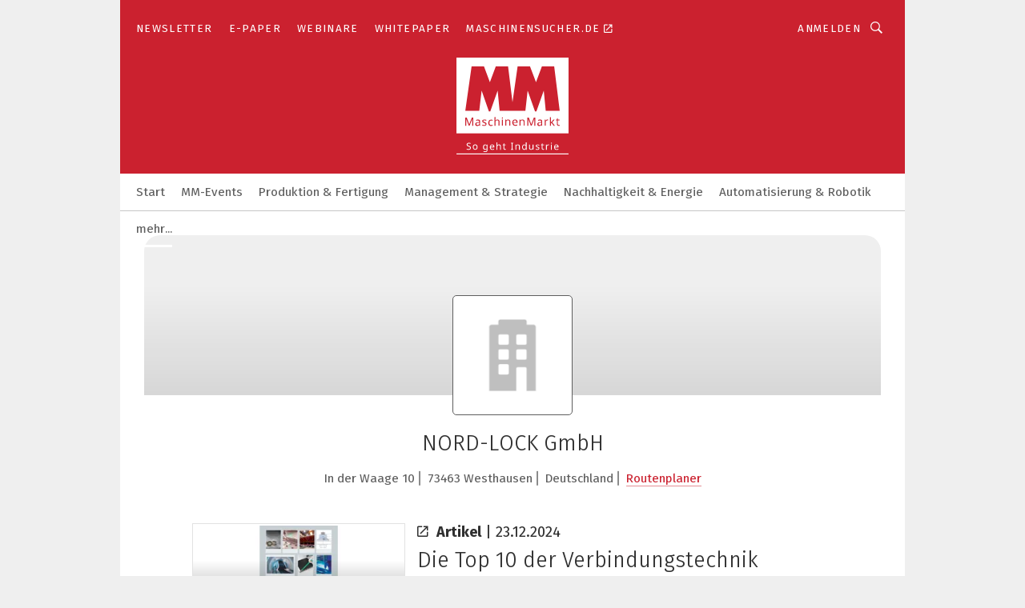

--- FILE ---
content_type: text/html; charset=UTF-8
request_url: https://www.maschinenmarkt.vogel.de/nord-lock-gmbh-c-173052/
body_size: 47725
content:
<!DOCTYPE html><html lang="de">
<head>
			<meta http-equiv="X-UA-Compatible" content="IE=edge">
	<meta http-equiv="Content-Type" content="text/html; charset=UTF-8">
<meta name="charset" content="utf-8">
<meta name="language" content="de">
<meta name="robots" content="INDEX,FOLLOW,NOODP">
<meta property="og:title" content="NORD-LOCK GmbH">
<meta property="og:description" content="">
<meta name="description" content="">
<meta name="theme-color" content="#ffffff">
<meta name="msapplication-TileColor" content="#ffffff">
<meta name="apple-mobile-web-app-title" content="MM MaschinenMarkt">
<meta name="application-name" content="MM MaschinenMarkt">
<meta name="facebook-domain-verification" content="vnhbv6pvmnx02xqa6168rp3yprrsjp">	<meta name="viewport" content="width=device-width,initial-scale=1.0">
	<meta name="robots" content="max-snippet:-1, max-image-preview:large, max-video-preview:-1">

<title>NORD-LOCK GmbH || Aktuelles</title>
<link href="https://www.maschinenmarkt.vogel.de/nord-lock-gmbh-c-173052/" rel="canonical">
<link href="https://cdn2.vogel.de/applications/3/scss/basic.css?v=1.075" media="screen,print" rel="stylesheet" type="text/css">
	<link rel="preconnect" href="https://cdn1.vogel.de/" crossorigin>
	<link rel="dns-prefetch" href="https://cdn1.vogel.de">
	<link rel="preconnect" href="https://cdn2.vogel.de/" crossorigin>
	<link rel="dns-prefetch" href="https://cdn2.vogel.de">
	<link rel="preconnect" href="https://c.delivery.consentmanager.net">
	<link rel="preconnect" href="https://cdn.consentmanager.net">
	<link rel="apple-touch-icon" sizes="180x180" href="/apple-touch-icon.png">
	<link rel="icon" type="image/png" sizes="192x192" href="/web-app-manifest-192x192.png">
	<link rel="icon" type="image/png" sizes="512x512" href="/web-app-manifest-512x512.png">
	<link rel="icon" type="image/png" sizes="96x96" href="/favicon-96x96.png">
	<link rel="icon" type="image/svg+xml" href="/favicon.svg">
	<link rel="shortcut icon" type="image/x-icon" href="/favicon.ico">
	<link rel="icon" type="image/x-icon" href="/favicon.ico">
	<link rel="alternate" href="/rss/news.xml"
	      type="application/rss+xml" title="RSS-Feed News">
	<link rel="alternate" href="/atom/news.xml"
	      type="application/atom+xml" title="ATOM-Feed News">

<script  src="https://cdn2.vogel.de/js/bundle.js?v=1.3"></script>
<script >
    //<!--
    window.gdprAppliesGlobally=true;if(!("cmp_id" in window)||window.cmp_id<1){window.cmp_id=28861}if(!("cmp_cdid" in window)){window.cmp_cdid="dad7ce8852c7"}if(!("cmp_params" in window)){window.cmp_params="&usedesign=36358"}if(!("cmp_host" in window)){window.cmp_host="b.delivery.consentmanager.net"}if(!("cmp_cdn" in window)){window.cmp_cdn="cdn.consentmanager.net"}if(!("cmp_proto" in window)){window.cmp_proto="https:"}if(!("cmp_codesrc" in window)){window.cmp_codesrc="1"}window.cmp_getsupportedLangs=function(){var b=["DE","EN","FR","IT","NO","DA","FI","ES","PT","RO","BG","ET","EL","GA","HR","LV","LT","MT","NL","PL","SV","SK","SL","CS","HU","RU","SR","ZH","TR","UK","AR","BS"];if("cmp_customlanguages" in window){for(var a=0;a<window.cmp_customlanguages.length;a++){b.push(window.cmp_customlanguages[a].l.toUpperCase())}}return b};window.cmp_getRTLLangs=function(){var a=["AR"];if("cmp_customlanguages" in window){for(var b=0;b<window.cmp_customlanguages.length;b++){if("r" in window.cmp_customlanguages[b]&&window.cmp_customlanguages[b].r){a.push(window.cmp_customlanguages[b].l)}}}return a};window.cmp_getlang=function(j){if(typeof(j)!="boolean"){j=true}if(j&&typeof(cmp_getlang.usedlang)=="string"&&cmp_getlang.usedlang!==""){return cmp_getlang.usedlang}var g=window.cmp_getsupportedLangs();var c=[];var f=location.hash;var e=location.search;var a="languages" in navigator?navigator.languages:[];if(f.indexOf("cmplang=")!=-1){c.push(f.substr(f.indexOf("cmplang=")+8,2).toUpperCase())}else{if(e.indexOf("cmplang=")!=-1){c.push(e.substr(e.indexOf("cmplang=")+8,2).toUpperCase())}else{if("cmp_setlang" in window&&window.cmp_setlang!=""){c.push(window.cmp_setlang.toUpperCase())}else{if(a.length>0){for(var d=0;d<a.length;d++){c.push(a[d])}}}}}if("language" in navigator){c.push(navigator.language)}if("userLanguage" in navigator){c.push(navigator.userLanguage)}var h="";for(var d=0;d<c.length;d++){var b=c[d].toUpperCase();if(g.indexOf(b)!=-1){h=b;break}if(b.indexOf("-")!=-1){b=b.substr(0,2)}if(g.indexOf(b)!=-1){h=b;break}}if(h==""&&typeof(cmp_getlang.defaultlang)=="string"&&cmp_getlang.defaultlang!==""){return cmp_getlang.defaultlang}else{if(h==""){h="EN"}}h=h.toUpperCase();return h};(function(){var n=document;var p=n.getElementsByTagName;var q=window;var f="";var b="_en";if("cmp_getlang" in q){f=q.cmp_getlang().toLowerCase();if("cmp_customlanguages" in q){for(var h=0;h<q.cmp_customlanguages.length;h++){if(q.cmp_customlanguages[h].l.toUpperCase()==f.toUpperCase()){f="en";break}}}b="_"+f}function g(i,e){var t="";i+="=";var s=i.length;var d=location;if(d.hash.indexOf(i)!=-1){t=d.hash.substr(d.hash.indexOf(i)+s,9999)}else{if(d.search.indexOf(i)!=-1){t=d.search.substr(d.search.indexOf(i)+s,9999)}else{return e}}if(t.indexOf("&")!=-1){t=t.substr(0,t.indexOf("&"))}return t}var j=("cmp_proto" in q)?q.cmp_proto:"https:";if(j!="http:"&&j!="https:"){j="https:"}var k=("cmp_ref" in q)?q.cmp_ref:location.href;var r=n.createElement("script");r.setAttribute("data-cmp-ab","1");var c=g("cmpdesign","");var a=g("cmpregulationkey","");var o=g("cmpatt","");r.src=j+"//"+q.cmp_host+"/delivery/cmp.php?"+("cmp_id" in q&&q.cmp_id>0?"id="+q.cmp_id:"")+("cmp_cdid" in q?"cdid="+q.cmp_cdid:"")+"&h="+encodeURIComponent(k)+(c!=""?"&cmpdesign="+encodeURIComponent(c):"")+(a!=""?"&cmpregulationkey="+encodeURIComponent(a):"")+(o!=""?"&cmpatt="+encodeURIComponent(o):"")+("cmp_params" in q?"&"+q.cmp_params:"")+(n.cookie.length>0?"&__cmpfcc=1":"")+"&l="+f.toLowerCase()+"&o="+(new Date()).getTime();r.type="text/javascript";r.async=true;if(n.currentScript&&n.currentScript.parentElement){n.currentScript.parentElement.appendChild(r)}else{if(n.body){n.body.appendChild(r)}else{var m=p("body");if(m.length==0){m=p("div")}if(m.length==0){m=p("span")}if(m.length==0){m=p("ins")}if(m.length==0){m=p("script")}if(m.length==0){m=p("head")}if(m.length>0){m[0].appendChild(r)}}}var r=n.createElement("script");r.src=j+"//"+q.cmp_cdn+"/delivery/js/cmp"+b+".min.js";r.type="text/javascript";r.setAttribute("data-cmp-ab","1");r.async=true;if(n.currentScript&&n.currentScript.parentElement){n.currentScript.parentElement.appendChild(r)}else{if(n.body){n.body.appendChild(r)}else{var m=p("body");if(m.length==0){m=p("div")}if(m.length==0){m=p("span")}if(m.length==0){m=p("ins")}if(m.length==0){m=p("script")}if(m.length==0){m=p("head")}if(m.length>0){m[0].appendChild(r)}}}})();window.cmp_addFrame=function(b){if(!window.frames[b]){if(document.body){var a=document.createElement("iframe");a.style.cssText="display:none";if("cmp_cdn" in window&&"cmp_ultrablocking" in window&&window.cmp_ultrablocking>0){a.src="//"+window.cmp_cdn+"/delivery/empty.html"}a.name=b;document.body.appendChild(a)}else{window.setTimeout(window.cmp_addFrame,10,b)}}};window.cmp_rc=function(h){var b=document.cookie;var f="";var d=0;while(b!=""&&d<100){d++;while(b.substr(0,1)==" "){b=b.substr(1,b.length)}var g=b.substring(0,b.indexOf("="));if(b.indexOf(";")!=-1){var c=b.substring(b.indexOf("=")+1,b.indexOf(";"))}else{var c=b.substr(b.indexOf("=")+1,b.length)}if(h==g){f=c}var e=b.indexOf(";")+1;if(e==0){e=b.length}b=b.substring(e,b.length)}return(f)};window.cmp_stub=function(){var a=arguments;__cmp.a=__cmp.a||[];if(!a.length){return __cmp.a}else{if(a[0]==="ping"){if(a[1]===2){a[2]({gdprApplies:gdprAppliesGlobally,cmpLoaded:false,cmpStatus:"stub",displayStatus:"hidden",apiVersion:"2.0",cmpId:31},true)}else{a[2](false,true)}}else{if(a[0]==="getUSPData"){a[2]({version:1,uspString:window.cmp_rc("")},true)}else{if(a[0]==="getTCData"){__cmp.a.push([].slice.apply(a))}else{if(a[0]==="addEventListener"||a[0]==="removeEventListener"){__cmp.a.push([].slice.apply(a))}else{if(a.length==4&&a[3]===false){a[2]({},false)}else{__cmp.a.push([].slice.apply(a))}}}}}}};window.cmp_gppstub=function(){var a=arguments;__gpp.q=__gpp.q||[];if(!a.length){return __gpp.q}var g=a[0];var f=a.length>1?a[1]:null;var e=a.length>2?a[2]:null;if(g==="ping"){return{gppVersion:"1.0",cmpStatus:"stub",cmpDisplayStatus:"hidden",apiSupport:[],currentAPI:"",cmpId:31}}else{if(g==="addEventListener"){__gpp.e=__gpp.e||[];if(!("lastId" in __gpp)){__gpp.lastId=0}__gpp.lastId++;var c=__gpp.lastId;__gpp.e.push({id:c,callback:f});return{eventName:"listenerRegistered",listenerId:c,data:true}}else{if(g==="removeEventListener"){var h=false;__gpp.e=__gpp.e||[];for(var d=0;d<__gpp.e.length;d++){if(__gpp.e[d].id==e){__gpp.e[d].splice(d,1);h=true;break}}return{eventName:"listenerRemoved",listenerId:e,data:h}}else{if(g==="hasSection"||g==="getSection"||g==="getField"||g==="getGPPString"){return null}else{__gpp.q.push([].slice.apply(a))}}}}};window.cmp_msghandler=function(d){var a=typeof d.data==="string";try{var c=a?JSON.parse(d.data):d.data}catch(f){var c=null}if(typeof(c)==="object"&&c!==null&&"__cmpCall" in c){var b=c.__cmpCall;window.__cmp(b.command,b.parameter,function(h,g){var e={__cmpReturn:{returnValue:h,success:g,callId:b.callId}};d.source.postMessage(a?JSON.stringify(e):e,"*")})}if(typeof(c)==="object"&&c!==null&&"__uspapiCall" in c){var b=c.__uspapiCall;window.__uspapi(b.command,b.version,function(h,g){var e={__uspapiReturn:{returnValue:h,success:g,callId:b.callId}};d.source.postMessage(a?JSON.stringify(e):e,"*")})}if(typeof(c)==="object"&&c!==null&&"__tcfapiCall" in c){var b=c.__tcfapiCall;window.__tcfapi(b.command,b.version,function(h,g){var e={__tcfapiReturn:{returnValue:h,success:g,callId:b.callId}};d.source.postMessage(a?JSON.stringify(e):e,"*")},b.parameter)}if(typeof(c)==="object"&&c!==null&&"__gppCall" in c){var b=c.__gppCall;window.__gpp(b.command,function(h,g){var e={__gppReturn:{returnValue:h,success:g,callId:b.callId}};d.source.postMessage(a?JSON.stringify(e):e,"*")},b.parameter,"version" in b?b.version:1)}};window.cmp_setStub=function(a){if(!(a in window)||(typeof(window[a])!=="function"&&typeof(window[a])!=="object"&&(typeof(window[a])==="undefined"||window[a]!==null))){window[a]=window.cmp_stub;window[a].msgHandler=window.cmp_msghandler;window.addEventListener("message",window.cmp_msghandler,false)}};window.cmp_setGppStub=function(a){if(!(a in window)||(typeof(window[a])!=="function"&&typeof(window[a])!=="object"&&(typeof(window[a])==="undefined"||window[a]!==null))){window[a]=window.cmp_gppstub;window[a].msgHandler=window.cmp_msghandler;window.addEventListener("message",window.cmp_msghandler,false)}};window.cmp_addFrame("__cmpLocator");if(!("cmp_disableusp" in window)||!window.cmp_disableusp){window.cmp_addFrame("__uspapiLocator")}if(!("cmp_disabletcf" in window)||!window.cmp_disabletcf){window.cmp_addFrame("__tcfapiLocator")}if(!("cmp_disablegpp" in window)||!window.cmp_disablegpp){window.cmp_addFrame("__gppLocator")}window.cmp_setStub("__cmp");if(!("cmp_disabletcf" in window)||!window.cmp_disabletcf){window.cmp_setStub("__tcfapi")}if(!("cmp_disableusp" in window)||!window.cmp_disableusp){window.cmp_setStub("__uspapi")}if(!("cmp_disablegpp" in window)||!window.cmp_disablegpp){window.cmp_setGppStub("__gpp")};
    //-->
</script>
<script >
    //<!--
    
				window.cmp_block_inline = true;
				window.cmp_block_unkown = false;
				window.cmp_block_sync = false;
				window.cmp_block_img = false;
				window.cmp_block_samedomain = false;
				window.cmp_setlang = "DE";
			
    //-->
</script>
<script type="application/ld+json">
    {"@context":"http:\/\/schema.org","@type":"WebPage","mainEntityOfPage":"https:\/\/www.maschinenmarkt.vogel.de\/nord-lock-gmbh-c-173052\/","name":"NORD-LOCK GmbH","headline":"NORD-LOCK GmbH","lastReviewed":"2024-12-10T10:46:19+00:00"}
</script>
<script type="text/plain" data-cmp-vendor="c5035" class="cmplazyload" data-cmp-block="contentpass">
    //<!--
    
                             
                     function isFirefox() {
                            return navigator.userAgent.toLowerCase().indexOf("firefox") >= 0;
                            }
                         $(document).ready(function () {
                         console.log(isFirefox());
                        var is_adblocker = false;
                        // keine Recht für Google
                        if (typeof adsBlocked == "undefined") {
                            function adsBlocked(callback) {
                                if (typeof __tcfapi != "undefined") {
                                    __tcfapi("addEventListener", 2, function (tcData, success) {
                                        var x = __tcfapi("getCMPData");
                                        if (
                                            "purposeConsents" in x &&
                                            "1" in x.purposeConsents && x.purposeConsents["1"] &&
                                            "vendorConsents" in x && "755" in x.vendorConsents && x.vendorConsents["755"]
                                        ) {
                                            if(isFirefox()){
                                            
                                                $req = fetch(new Request("https://pagead2.googlesyndication.com",{method:"HEAD",mode:"no-cors"}));
                                                $req.then(function (response) {
                                                    return response;
                                                }).then(function (response) {
                                                    callback(false);
                                                }).catch(function (exception) {
                                                    callback(true);
                                                });
                                            }
                                            else{
                                                var ADS_URL = "https://pagead2.googlesyndication.com/pagead/js/adsbygoogle.js";
                                                var xhr = new XMLHttpRequest();
                                                xhr.onreadystatechange = function () {
                                                    if (xhr.readyState == XMLHttpRequest.DONE) {
                                                        callback(xhr.status === 0 || xhr.responseURL !== ADS_URL);
                                                    }
                                                };
                                                xhr.open("HEAD", ADS_URL, true);
                                                xhr.send(null);
                                            }
                                           
                                            
                        
                                        } else {
                                            callback(true);
                                        }
                                    });
                                } else {
                                    callback(true);
                                }
                            }
                        }
                        // AdsBlocked - Funktion wird erst später geladen und auch nicht mit Contentpass!!!!
                        adsBlocked(function (blocked) {
                            is_adblocker = !!blocked ;
                            console.log(is_adblocker?"Ads blocked":"Ads not Blocked");
                            if (typeof __tcfapi != "undefined") {
                                __tcfapi("addEventListener", 2, function (tcData, success) {
                                    var cmpdata = __tcfapi("getCMPData");
                                    // Wenn keine Zustimmung für GoogleAds vorhanden ist
                                    if ((!success ||
                                            is_adblocker ||
                                            !("vendorConsents" in cmpdata) ||
                                            !("755" in cmpdata.vendorConsents) ||
                                            !(cmpdata.vendorConsents["755"])) && 
                                            (tcData.eventStatus === "tcloaded" || tcData.eventStatus === "useractioncomplete")
                                        ) {
                                        $.get("/wb/1/", function (OBJ_response) {
                                            if (OBJ_response.content) {
                                                var OBJ_element = document.createElement("div");
                                                $(OBJ_element).append(OBJ_response.content);
                                                $("body").prepend(OBJ_element.firstChild);
                                            }
                                        });
                                        $.get("/wb/2/", function (OBJ_response) {
                                            if (OBJ_response.content) {
                                                var OBJ_element_ref = document.getElementById("advertisement_06");
                                                var OBJ_element = document.createElement("div");
                                                $(OBJ_element).append(OBJ_response.content);
                                                OBJ_element_ref.append(OBJ_element.firstChild);
                                            }
                                        });
                                        $.get("/wb/3/", function (OBJ_response) {
                                            if (OBJ_response.content) {
                                                var OBJ_element_ref = document.getElementById("advertisement_04");
                                                var OBJ_element = document.createElement("div");
                                                $(OBJ_element).append(OBJ_response.content);
                                                OBJ_element_ref.append(OBJ_element.firstChild);
                                            }
                                        });
                                    }
                                    __tcfapi("removeEventListener", 2, function (success) {}, tcData.listenerId);
                                });
                            }
                        });
                        });
    //-->
</script>
	<!--[if lt IE 9]>
	<script>document.createElement("video");
	document.createElement("header");
	document.createElement("section");
	document.createElement("article");
	document.createElement("footer");</script>
	<![endif]-->

    <script type="text/plain" class="cmplazyload" data-cmp-vendor="755">
        const googleAdUrl = 'https://pagead2.googlesyndication.com/pagead/js/adsbygoogle.js';
        try {
            fetch(new Request(googleAdUrl)).catch(_ => dataLayer.push({'event':'AdBlocker'}));
        } catch (e) {
            dataLayer.push({'event':'AdBlocker'});
        }
    </script>
    <!-- truffle.one blockiert bis zum Consent -->
    <script type="text/plain" class="cmplazyload" data-cmp-vendor="c58464">
        var jss = document.getElementsByTagName("script");
        for (var j = jss.length; j >= 0; j--) {
            if (jss[j]) {
                if (jss[j].getAttribute("src") && jss[j].getAttribute("src").indexOf("api.truffle.one/static/getWebData.js") != -1) {
                    jss[j].parentNode.removeChild(jss[j]);
                }
            }
        }
        var t1_params = t1_params || [];
        t1_params.push(["118", "118"]);
        var t = document["createElement"]("script"), i;
        t["type"] = "text/javascript";
        t["src"] = window["location"]["href"]["split"]("/")[0] + "//api.truffle.one/static/getWebData.js";
        i = document["getElementsByTagName"]("script")[0];
        i["parentNode"]["insertBefore"](t, i);
    </script>
	
    <script class="cmplazyload" data-cmp-block="contentpass" data-cmp-vendor="755"
            data-cmp-src="https://securepubads.g.doubleclick.net/tag/js/gpt.js" type="text/plain"></script>

    <script type="text/plain" class="cmplazyload" data-cmp-vendor="755" data-cmp-block="contentpass">
        var googletag = googletag || {};
        googletag.cmd = googletag.cmd || [];
    </script>

            <!-- This nees to be 'text/plain' otherwise banners wont work -->
	    <!-- GPT -->
	    <script type="text/plain" class="cmplazyload" data-cmp-vendor="755" data-cmp-block="contentpass">

		    try
		    {
			    // Array anlegen fuer spaetere Speicherung
			    var ARR_unknown_slots = [];

			    googletag.cmd.push(function ()
			    {

				    // Client
				    var STR_client = "/2686/maschinenmarkt.vogel.de/companies";

                    // Groessen
                    var ARR_sizes = [{"type":"slot","size":[[960,252],[980,90],[728,90],[468,60],[1,1]],"mappings":[[[0,0],[1,1]],[[1025,0],[[960,252],[728,90],[468,60],[1,1]]],[[1300,0],[[960,252],[980,90],[728,90],[468,60],[1,1]]]],"id":"advertisement_01"},{"type":"slot","size":[[420,600],[300,600],[160,600],[1,1]],"mappings":[[[0,0],[1,1]],[[1025,0],[[420,600],[300,600],[160,600],[1,1]]]],"id":"advertisement_02"},{"type":"slot","size":[[161,600],[121,600],[1,1]],"mappings":[[[0,0],[1,1]],[[1025,0],[[161,600],[121,600],[1,1]]]],"id":"advertisement_03"},{"type":"slot","size":[[1180,250],[960,250],[728,91],[301,630],[301,330],[301,280],[301,180]],"mappings":[[[0,0],[[301,180],[301,280],[1,1]]],[[1025,0],[[960,250],[728,91],[1,1]]],[[1541,0],[[1180,250],[960,250],[728,91],[1,1]]]],"id":"advertisement_04"},{"type":"slot","size":[[300,631],[300,630],[300,331],[300,330],[300,281],[300,280],[1,1]],"mappings":[[[0,0],[[300,631],[300,630],[300,331],[300,330],[300,281],[300,280],[1,1]]]],"id":"advertisement_06"},{"type":"slot","size":[[300,632],[300,630],[300,332],[300,330],[300,282],[300,280],[1,1]],"mappings":[[[0,0],[[300,632],[300,630],[300,332],[300,330],[300,282],[300,280],[1,1]]]],"id":"advertisement_07"}];

                    // Groessen durchlaufen
                    for (var INT_i = 0; INT_i < ARR_sizes.length; INT_i++) {

                        // Mapping vorhanden
                        if (ARR_sizes[INT_i].mappings) {

                            // Mappings durchlaufen
                            var OBJ_size_mapping = googletag.sizeMapping();
                            for (var INT_j = 0; INT_j < ARR_sizes[INT_i].mappings.length; INT_j++) {
                                OBJ_size_mapping.addSize(ARR_sizes[INT_i].mappings[INT_j][0], ARR_sizes[INT_i].mappings[INT_j][1]);
                            } // end for

                        } // end if

                        // Typen
                        switch (ARR_sizes[INT_i].type) {

                            // Slot:
                            case "slot":
                                googletag
                                    .defineSlot(STR_client, ARR_sizes[INT_i].size, ARR_sizes[INT_i].id)
                                    .defineSizeMapping(OBJ_size_mapping.build())
                                    .setCollapseEmptyDiv(true, true)
                                    .addService(googletag.pubads());
                                console.debug("Ad Slot " + ARR_sizes[INT_i].id + " created " );
                                break;
                                
                            //Fluid
                            case "fluid":
                                googletag
                                    .defineSlot(ARR_sizes[INT_i].path, ARR_sizes[INT_i].size, ARR_sizes[INT_i].id)
                                    .setCollapseEmptyDiv(true, true)
                                    .addService(googletag.pubads());
                                console.debug("Ad Slot " + ARR_sizes[INT_i].id + " created ");
                                break;

                            default:
	                            console.debug("Ad Slot unknown");

                        } // end switch

                    } // end for
console.debug("hier beginnt targeting 'wallpaper'");
	                // Banner aktivieren
	                googletag.pubads().setTargeting("kw", 'wallpaper');
console.debug("hier targeting ende 'wallpaper'");
console.debug("slotRequested anfang");
	                googletag.pubads().addEventListener("slotRequested", function (event)
	                {
		                // Nachricht in Konsole
		                console.debug("Ad Slot " + event.slot.getSlotElementId() + " requested");
	                });

                    googletag.pubads().addEventListener("slotResponseReceived", function (event) {
                        // Nachricht in Konsole
                        console.debug("Ad Slot " + event.slot.getSlotElementId() + " response received");
                    });
                    googletag.pubads().addEventListener("slotRenderEnded", function (event) {

                        try {

                            // Creative geladen
                            if (
                                //typeof event.creativeId !== "undefined" && event.creativeId !== null &&
                                typeof event.slot !== "undefined"
                            ) {

                                // Slot nicht leer
                                if (!event.isEmpty) {

                                    // Nachricht in Konsole
                                    console.debug("Ad Slot " + event.slot.getSlotElementId() + " rendered");
                                    
                                    // Slot als jQuery Objekt speichern
                                    var OBJ_slot = $("div#" + event.slot.getSlotElementId());

                                    // Slot einblenden (falls ausgeblendet)
                                    OBJ_slot.show();
                                    
                                    // Eigene Slots durchlaufen (keine Manipulation von z.B. BusinessAd)
                                    var BOO_found = false;

                                    for (var INT_i = 0; INT_i < ARR_sizes.length; INT_i++) {

                                        // Slot bekannt
                                        if (event.slot.getSlotElementId() === ARR_sizes[INT_i].id) {

                                            // Element gefunden
                                            BOO_found = true;
                                         
                                            // iFrame
                                            var OBJ_iframe = OBJ_slot.find("iframe");


                                            // Kein iFrame, aber Tracking-Pixel
                                            if (
                                                OBJ_slot.find("ins>ins").length > 0 &&
                                                OBJ_slot.find("ins>ins").height() === 1
                                            ) {

                                                // Slot ausblenden
                                                OBJ_slot.hide();

                                                // Nachricht in Konsole
                                                console.debug("Ad Slot " + event.slot.getSlotElementId() +
                                                    " hidden (ins)");

                                            }
                                            // iFrame vorhanden
                                            else if (OBJ_iframe.length > 0) {
                                                // iFrame
                                                var OBJ_iframe_content = OBJ_iframe.contents();

                                                // Tracking-Pixel nicht vorhanden
                                                if (
                                                    (
                                                        OBJ_iframe_content.find("body>img").length === 0 ||
                                                        OBJ_iframe_content.find("body>img").height() > 1
                                                    ) &&
                                                    (
                                                        OBJ_iframe_content.find("body>div>img").length ===
                                                        0 ||
                                                        OBJ_iframe_content.find("body>div>img").height() >
                                                        1
                                                    ) &&
                                                    OBJ_iframe_content.find("body>div>amp-pixel").length ===
                                                    0 &&
                                                    OBJ_iframe_content.find("body>amp-pixel").length === 0
                                                ) {
                                                    let native_ad = OBJ_iframe_content.find(".native-ad").length;
                                                    
                                                    // Background transparent im iFrame
                                                    OBJ_iframe_content.find("head").append('<style type="text/css">body{background: transparent !important;}</style>');

                                                    if(native_ad == 1){

                                                        // Stylesheet ebenfalls in iFrame kopieren
                                                        var STR_stylesheet = "https://cdn2.vogel.de/applications/3/scss/native-ads.css?v=0.19";
                                                        OBJ_iframe_content.find("head").append($("<link/>", {
                                                            rel: "stylesheet",
                                                            href: STR_stylesheet,
                                                            type: "text/css"
                                                        }));
                                                         // CSS-Klasse der Buchung nach aussen uebertragen (nur div)
                                                        OBJ_slot.find("div:first").addClass(
                                                            OBJ_iframe_content.find(".native-ad").attr("class")
                                                        );
                                                        // Klasse in Iframe löschen
                                                        OBJ_iframe_content.find(".native-ad").attr("class","");
    
                                                        OBJ_slot.find("div:first").addClass(
                                                        OBJ_iframe_content.find("body>div>article:not(#whitespace_click)").attr("class")
                                                        );

                                                        OBJ_slot.find("div:first").addClass(
                                                        OBJ_iframe_content.find("body>article:not(#whitespace_click)").attr("class")
                                                        );
                                                    OBJ_iframe_content.find("body>div>article:not(#whitespace_click)").attr("class", "");
                                                    OBJ_iframe_content.find("body>article:not(#whitespace_click)").attr("class", "");
    
                                                        // Nachricht in Konsole
                                                        console.debug("Ad Slot " + event.slot.getSlotElementId() +
                                                            " manipulated: native-ad");

                                                    }else{
                                                    let infClasses = ".lb728, .fs468, .sky, .ca300, .hs2, .sky_hs2, .hs1_160, .hs1_120, .sky_hs1,.sky_hs2, .billboard,.sky_bg980_r,.bb399, .sky, .sky_left, .billboard_inText,.sky_second_160,.sky_second_161,.sky_fixed,.bg_lb, .wall_lb";
                                                    // CSS-Klasse der Buchung nach aussen uebertragen (nur div)
                                                    OBJ_slot.find("div:first").addClass(
                                                        OBJ_iframe_content.find(infClasses).attr("class")
                                                    );
                                                    // Nach Außen übertragene Klasse entfernen
                                                    OBJ_iframe_content.find(infClasses).attr("class", "");
                                               
                                                    // Style und whitespace_click muss mit raus fuer brandgate
                                                    OBJ_iframe_content.find("body>style:first").clone().insertBefore(OBJ_slot.find("div:first"));
                                                    OBJ_iframe_content.find("div#whitespace_click").css('height', '100%');
                                                    OBJ_iframe_content.find("div#whitespace_click").insertBefore(OBJ_slot.find("div:first"));


                                                    // Nachricht in Konsole
                                                    console.debug("Ad Slot " + event.slot.getSlotElementId() +
                                                        " manipulated no native-ad");
                                                    }
                                                    
                                                    
                                                } else {

                                                    // Slot ausblenden
                                                    OBJ_iframe.hide();

                                                    // Nachricht in Konsole
                                                    console.debug("Ad Slot " + event.slot.getSlotElementId() +
                                                        " hidden (iframe img/amp-pixel)");

                                                } // end if

                                            }
                                            // Kein iFrame, aber Tracking-Pixel
                                            else if (OBJ_slot.find("img").height() === 1) {

                                                // Slot ausblenden
                                                OBJ_slot.hide();

                                                // Nachricht in Konsole
                                                console.debug("Ad Slot " + event.slot.getSlotElementId() +
                                                    " hidden (img)");

                                            } // end if

                                        } // end if

                                    } // end for

                                    // Slot nicht gefunden
                                    if (!BOO_found) {

                                        // Slot merken, ausblenden und Nachrichten in Konsole
                                        var STR_ba_id = event.slot.getSlotElementId();

                                        setTimeout(function () {
                                            var OBJ_ba = $("#" + STR_ba_id);
                                            if (
                                                OBJ_ba.is(":visible") === false ||
                                                OBJ_ba.is(":hidden") === true
                                            ) {
                                                ARR_unknown_slots.push(STR_ba_id);
                                                console.debug("Ad Slot " + STR_ba_id + " unknown empty");
                                            } else {
                                                console.debug("Ad Slot " + STR_ba_id + " unkown");
                                            }
                                        }, 500);

                                    } // end if

                                } else {
                                    // Entfernen von nicht gerenderten Werbeanzeigen, damit Darstellung in Zweierelement passt
									let adElement = document.getElementById(event.slot.getSlotElementId());
									
									if (adElement && adElement.parentNode) {
									    let parentNodeOfAdDiv = adElement.parentNode;
									
									    if (
									        parentNodeOfAdDiv.tagName === "SECTION" &&
									        parentNodeOfAdDiv.getAttribute("data-section-id") &&
									        parentNodeOfAdDiv.getAttribute("data-section-id").includes("section_advertisement")
									    ) {
									        parentNodeOfAdDiv.remove();
									    }
									}
                                } // end if

                            } // end if

                        } catch (OBJ_err) {
                            console.debug(OBJ_err);
                        }

                    });
                    
                     							console.debug("ABA_CLIENT_ENABLED is true");
                            if (typeof t1_aba === "function") {
                                try {
                                    // Versuche, t1_aba aufzurufen
                                    t1_aba(googletag, function(updatedGoogletag) {
                                        // enableSingleRequest und enableServices aufrufen, nachdem die Anfrage abgeschlossen ist
                                        updatedGoogletag.pubads().enableSingleRequest();
                                        updatedGoogletag.enableServices();
                                        console.log("T1: GPT enabled after ABA targeting.");
                                        console.debug("Slots created");
                                        googletag = updatedGoogletag;
                                        initDisplay();
                                    });
                                } catch (error) {
                                    // Fallback im Fehlerfall des t1_aba-Aufrufs
                                    console.log("T1: Error calling t1_aba: ", error);
                                    googletag.pubads().enableSingleRequest();
                                    googletag.enableServices();
                                    console.debug("Slots created");
                                    initDisplay();
                                }
                            } else {
                                // Wenn t1_aba nicht definiert ist, enableServices direkt aufrufen
                                console.log("T1: t1_aba not defined");
                                googletag.pubads().enableSingleRequest();
                                googletag.enableServices();
                                console.debug("Slots created");
                                initDisplay();
                            }
                        
           
                  
                    });
        
                    } catch (OBJ_err) {
                        // Nix
                        console.warn("Ad Error - define /2686/maschinenmarkt.vogel.de/companies");
            } // end try
        </script>
                <script type="text/plain" class="cmplazyload" data-cmp-vendor="755" data-cmp-block="contentpass">
            function displaydfp() {
                try {
                    googletag.cmd.push(
                        function () {
                            let d = [];
                            window.googletag.pubads().getSlots().forEach(function(element){
                                if ($("#" + element.getSlotId().getDomId()).length === 0) {
                                    d.push(element.getSlotId().getDomId());
                                } else {
                                    googletag.display(element.getSlotId().getDomId());
                                }
                            });
                            console.debug("all Slots displayed");
                            console.debug({"not used Slots": d});
                        });
                } catch (e) {
                    console.debug(e);
                }
            }
            
            function initDisplay(){
                  if (document.readyState === 'loading') {
                    document.addEventListener('DOMContentLoaded', displaydfp);
                } else {
                    displaydfp();
                }
            }

        </script>
    		<!-- BusinessAd -->
		<script>
			var Ads_BA_ADIDsite = "maschinenmarkt.vogel.de";
			var Ads_BA_ADIDsection = "startseite";//bzw. passende Rubrik
			var Ads_BA_keyword = "";
		</script>
	    <script
			    class="cmplazyload" data-cmp-vendor="755" type="text/plain" data-cmp-block="contentpass" id="ba_script" onload="notifyBA()"
			    src="about:blank" data-cmp-src="https://storage.googleapis.com/ba_utils/maschinenmarkt.vogel.de.js"></script>
	    <script  class="cmplazyload" data-cmp-vendor="755" type="text/plain" data-cmp-block="contentpass">
		    function notifyBA(){
                window.dispatchEvent(new Event("__baCMPReady"));
            }
	    </script>
        <style>
            #Ads_BA_CAD2::before, #Ads_BA_CAD::before {
                content:"Anzeige";
                text-align:center;
                margin-bottom:6px;
                font-size:10px;
                display:block;
            }
        </style>
    
		<!-- GTM Vars -->
	<script>
		var dataLayer = [
			{
				"environment": "production", // Umgebung
				"id": "3", // App-ID
                                				"content_type": "firma",
                                                				"logged_in": false, // User is logged in
				"accessToPaid": false, // Access paid
								"dimension1": "mm:firma:173052 nord-lock-gmbh-aktuelles", // Shortcut:Type:ID
												"dimension4": "173052", // Content-ID
				"dimension7": "/nord-lock-gmbh-c-173052/", // URL
				"dimension11": "2f00fe0f996e63ec0fb224c6098db669,0e6680951cef593e1a0432143d01d0cf,c1680993c23a74f464e9b31db7becd3c,11679b0966a962200dff1f1775099882,79f74f008aa9dec7da626443438ff16d,a664e9ef8c424a982b99b5dc3b6e62db,459ab49295d18c4b026d2f47124a86bf,b1ac93bc3158445f074008ac41102496,694e0a5acd450b270ba0d467400c908c,66ceddf3bb8901bf49a480bba3766fa4", // Ad-Views Article
																
			}
		];
	</script>
</head>
<body data-infinity-id="default" data-infinity-type="layout">
<!-- No Bookmark-layer -->    <!-- GTM Code -->
    <noscript>
        <iframe src="https://www.googletagmanager.com/ns.html?id=GTM-W4LGKC6"
                height="0" width="0" style="display:none;visibility:hidden"></iframe>
    </noscript>
    <!-- Automatisches Blockieren vom CMP vermeiden -->
    <script type="text/plain" class="cmplazyload" data-cmp-vendor="s905"  data-cmp-block="contentpass" >(function (w, d, s, l, i)
		{
			w[l] = w[l] || [];
			w[l].push({
				'gtm.start':
					new Date().getTime(), event: 'gtm.js'
			});
			var f = d.getElementsByTagName(s)[0],
				j = d.createElement(s), dl = l != 'dataLayer' ? '&l=' + l : '';
			j.async = true;
			j.src =
				'https://www.googletagmanager.com/gtm.js?id=' + i + dl;
			f.parentNode.insertBefore(j, f);
		})(window, document, 'script', 'dataLayer', 'GTM-W4LGKC6');
	</script>
	<!-- GA Code: no config found -->

<!-- No Jentis --><!-- No Jentis Datalayer -->		<div id="advertisement_01" class="cmplazyload gpt inf-leaderboard" data-cmp-vendor="755"
         data-ad-id="advertisement_01" data-infinity-type="ad" data-infinity-id="v1/advertisement_01">
	</div>
    		<div id="advertisement_02" class="cmplazyload gpt " data-cmp-vendor="755"
         data-ad-id="advertisement_02" data-infinity-type="ad" data-infinity-id="v1/advertisement_02">
	</div>
	    	<div id="advertisement_03" class="cmplazyload gpt " data-cmp-vendor="755"
         data-ad-id="advertisement_03" data-infinity-type="ad" data-infinity-id="v1/advertisement_03">
	</div>
    		<div id="advertisement_11" class="cmplazyload gpt " data-cmp-vendor="755"
         data-ad-id="advertisement_11" data-infinity-type="ad" data-infinity-id="v1/advertisement_11">
	</div>
		<div id="advertisement_12" class="cmplazyload gpt " data-cmp-vendor="755"
         data-ad-id="advertisement_12" data-infinity-type="ad" data-infinity-id="v1/advertisement_12">
	</div>
<div class="inf-website">
	<div id="mainwrapper" class="inf-wrapper">
		<section class="inf-mainheader" data-hj-ignore-attributes>
	<div class="inf-mainheader__wrapper">
		<div class="inf-icon inf-icon--menu inf-mainheader__menu-icon"></div>
		
				
<ul class="inf-servicenav">
    	<a class="inf-btn inf-btn--small inf-btn--info inf-servicenav__btn" title=""
	   href="" style="display: none"></a>
    			<li class="inf-servicenav__item ">
				<a class=" inf-servicenav__link inf-flex inf-flex--a-center" title="Newsletter&#x20;&#x7C;&#x20;MM&#x20;Maschinenmarkt" rel="noopener"
                   href="&#x2F;newsletter&#x2F;anmeldungen&#x2F;" target="_self" id="menu-page_5fd0eb1b3aaa6">

                    					<span class="inf-servicenav__item-name">
                    Newsletter                    </span>
                    				</a>
			</li>
        			<li class="inf-servicenav__item ">
				<a class=" inf-servicenav__link inf-flex inf-flex--a-center" title="E-Paper" rel="noopener"
                   href="&#x2F;e-paper&#x2F;" target="_self" id="menu-page_63b52621147a9">

                    					<span class="inf-servicenav__item-name">
                    E-Paper                    </span>
                    				</a>
			</li>
        			<li class="inf-servicenav__item ">
				<a class=" inf-servicenav__link inf-flex inf-flex--a-center" title="Webinare" rel="noopener"
                   href="&#x2F;webinare&#x2F;" target="_self" id="menu-page_5d934a97c274f">

                    					<span class="inf-servicenav__item-name">
                    Webinare                    </span>
                    				</a>
			</li>
        			<li class="inf-servicenav__item ">
				<a class=" inf-servicenav__link inf-flex inf-flex--a-center" title="Whitepaper" rel="noopener, sponsored"
                   href="&#x2F;whitepaper&#x2F;" target="_self" id="menu-page_5d934c232e31b">

                    					<span class="inf-servicenav__item-name">
                    Whitepaper                    </span>
                    				</a>
			</li>
        			<li class="inf-servicenav__item ">
				<a class="externallink inf-servicenav__link inf-flex inf-flex--a-center" title="Maschinensucher.de" rel="noopener, nofollow"
                   href="https&#x3A;&#x2F;&#x2F;www.maschinensucher.de&#x2F;" target="_blank" id="menu-page_5d934a3df1944">

                    					<span class="inf-servicenav__item-name">
                    Maschinensucher.de                    </span>
                    						<span class="inf-marginleft-micro inf-icon inf-icon--link-extern inf-externallink-icon"></span>
                    				</a>
			</li>
        </ul>

		<div class="inf-mobile-menu">
			<img alt="Mobile-Menu" title="Mobile Menu" class="inf-mobile-menu__dropdown-arrow" src="https://cdn2.vogel.de/img/arrow_dropdown.svg">

			<form action="/suche/"
			      method="get"
			      class="inf-mobile-search">
				<label> <input type="text" placeholder="Suchbegriff eingeben"
				               class="inf-form-input-text inf-mobile-search__input" name="k"> </label>
				<button type="submit" id="search_submit_header-mobile" class="inf-icon inf-icon--search inf-mobile-search__button">
				</button>
			</form>
			
						<div class="inf-mobile-menu__cta-btn-wrapper">
								<a class="inf-btn inf-btn--info inf-full-width" title=""
				   href="" style="display: none"></a>
			</div>
			
						<ul class="inf-mobile-menu__content inf-mobile-menu__content--servicenav">
				<li class="inf-mobile-menu__item					"
			    id="page_5fd0eb1b3aaa6-mobile">
				
								<a title="Newsletter&#x20;&#x7C;&#x20;MM&#x20;Maschinenmarkt"
				   href="&#x2F;newsletter&#x2F;anmeldungen&#x2F;"
					target="_self" rel="noopener"                   class="inf-mobile-menu__link"
                   id="menu-page_5fd0eb1b3aaa6-mobile">
					Newsletter				</a>
				
				
								
			</li>
					<li class="inf-mobile-menu__item					"
			    id="page_63b52621147a9-mobile">
				
								<a title="E-Paper"
				   href="&#x2F;e-paper&#x2F;"
					target="_self" rel="noopener"                   class="inf-mobile-menu__link"
                   id="menu-page_63b52621147a9-mobile">
					E-Paper				</a>
				
				
								
			</li>
					<li class="inf-mobile-menu__item					"
			    id="page_5d934a97c274f-mobile">
				
								<a title="Webinare"
				   href="&#x2F;webinare&#x2F;"
					target="_self" rel="noopener"                   class="inf-mobile-menu__link"
                   id="menu-page_5d934a97c274f-mobile">
					Webinare				</a>
				
				
								
			</li>
					<li class="inf-mobile-menu__item					"
			    id="page_5d934c232e31b-mobile">
				
								<a title="Whitepaper"
				   href="&#x2F;whitepaper&#x2F;"
					target="_self" rel="noopener"                   class="inf-mobile-menu__link"
                   id="menu-page_5d934c232e31b-mobile">
					Whitepaper				</a>
				
				
								
			</li>
					<li class="inf-mobile-menu__item					"
			    id="page_5d934a3df1944-mobile">
				
								<a title="Maschinensucher.de"
				   href="https&#x3A;&#x2F;&#x2F;www.maschinensucher.de&#x2F;"
					target="_blank" rel="noopener"                   class="inf-mobile-menu__link"
                   id="menu-page_5d934a3df1944-mobile">
					Maschinensucher.de				</a>
				
				
								
			</li>
		</ul>
			
			<ul class="inf-mobile-menu__content">
				<li class="inf-mobile-menu__item					"
			    id="home-mobile">
				
								<a title="MM&#x20;MaschinenMarkt&#x20;-&#x20;So&#x20;geht&#x20;Industrie"
				   href="&#x2F;"
					target="_self" rel="noopener"                   class="inf-mobile-menu__link"
                   id="menu-home-mobile">
									</a>
				
				
								
			</li>
					<li class="inf-mobile-menu__item					"
			    id="page_6968dc1dd6775-mobile">
				
								<a title="MM-Events"
				   href="&#x2F;MM-Events&#x2F;"
					target="_self" rel="noopener"                   class="inf-mobile-menu__link"
                   id="menu-page_6968dc1dd6775-mobile">
					MM-Events				</a>
				
				
								
			</li>
					<li class="inf-mobile-menu__item					"
			    id="page_5f7dd479d3783-mobile">
				
								<a title="Produktion&#x20;&amp;&#x20;Fertigung"
				   href="&#x2F;produktion-fertigung&#x2F;"
					target="_self" rel="noopener"                   class="inf-mobile-menu__link"
                   id="menu-page_5f7dd479d3783-mobile">
					Produktion &amp; Fertigung				</a>
				
				
								
			</li>
					<li class="inf-mobile-menu__item					"
			    id="page_5f7e09cfde9a0-mobile">
				
								<a title="Management&#x20;&amp;&#x20;Strategie"
				   href="&#x2F;management-strategie&#x2F;"
					target="_self" rel="noopener"                   class="inf-mobile-menu__link"
                   id="menu-page_5f7e09cfde9a0-mobile">
					Management &amp; Strategie				</a>
				
				
								
			</li>
					<li class="inf-mobile-menu__item					"
			    id="page_6401e773c7a8c-mobile">
				
								<a title="Nachhaltigkeit&#x20;&amp;&#x20;Energie"
				   href="&#x2F;nachhaltigkeit-energie&#x2F;"
					target="_self" rel="noopener"                   class="inf-mobile-menu__link"
                   id="menu-page_6401e773c7a8c-mobile">
					Nachhaltigkeit &amp; Energie				</a>
				
				
								
			</li>
					<li class="inf-mobile-menu__item					"
			    id="page_5f5f73c651e61-mobile">
				
								<a title="Automatisierung&#x20;&amp;&#x20;Robotik&#x20;&#x7C;&#x20;Maschinenmarkt"
				   href="&#x2F;automatisierung-robotik&#x2F;"
					target="_self" rel="noopener"                   class="inf-mobile-menu__link"
                   id="menu-page_5f5f73c651e61-mobile">
					Automatisierung &amp; Robotik				</a>
				
				
								
			</li>
					<li class="inf-mobile-menu__item					"
			    id="page_5f7dd8526a7df-mobile">
				
								<a title="Konstruktion&#x20;&amp;&#x20;Entwicklung"
				   href="&#x2F;konstruktion-entwicklung&#x2F;"
					target="_self" rel="noopener"                   class="inf-mobile-menu__link"
                   id="menu-page_5f7dd8526a7df-mobile">
					Konstruktion &amp; Entwicklung				</a>
				
				
								
			</li>
					<li class="inf-mobile-menu__item					"
			    id="page_5f7dd530b9d44-mobile">
				
								<a title="Smart&#x20;Manufacturing"
				   href="&#x2F;smart-manufacturing&#x2F;"
					target="_self" rel="noopener"                   class="inf-mobile-menu__link"
                   id="menu-page_5f7dd530b9d44-mobile">
					Smart Manufacturing				</a>
				
				
								
			</li>
					<li class="inf-mobile-menu__item					"
			    id="page_5f7dd60b71d30-mobile">
				
								<a title="Forschung&#x20;&amp;&#x20;Innovation"
				   href="&#x2F;forschung-innovation&#x2F;"
					target="_self" rel="noopener"                   class="inf-mobile-menu__link"
                   id="menu-page_5f7dd60b71d30-mobile">
					Forschung &amp; Innovation				</a>
				
				
								
			</li>
					<li class="inf-mobile-menu__item					"
			    id="page_5e723f178340f-mobile">
				
								<a title="Corona&#x20;Spezial"
				   href="&#x2F;corona&#x2F;"
					target="_self" rel="noopener"                   class="inf-mobile-menu__link"
                   id="menu-page_5e723f178340f-mobile">
					Corona Spezial				</a>
				
				
								
			</li>
					<li class="inf-mobile-menu__item					"
			    id="page_5f7e090759e61-mobile">
				
								<a title="Betriebstechnik&#x20;&amp;&#x20;Materialfluss"
				   href="&#x2F;betriebstechnik-materialfluss&#x2F;"
					target="_self" rel="noopener"                   class="inf-mobile-menu__link"
                   id="menu-page_5f7e090759e61-mobile">
					Betriebstechnik &amp; Materialfluss				</a>
				
				
								
			</li>
					<li class="inf-mobile-menu__item inf-relative					"
			    id="page_7E2CAFD0-BA60-4357-9E3A8E822F5F406A-mobile">
				
								<a title="EMO&#x20;"
				   href="&#x2F;emo&#x2F;"
					target="_self" rel="noopener"                   class="inf-mobile-menu__link&#x20;inf-mobile-menu__link--with-subnav"
                   id="menu-page_7E2CAFD0-BA60-4357-9E3A8E822F5F406A-mobile">
					EMO Hannover 2025				</a>
				
				
													
										<a href="#" class="inf-subnav__icon inf-toggle inf-icon--arrow-dropdown"></a>
					
										<ul class="inf-mobile-subnav">
	
				<li class="inf-mobile-subnav__item" id="page_5dd261ea1c5ac-mobile">
								<a id="menu-page_5dd261ea1c5ac-mobile" title="News&#x20;zur&#x20;EMO&#x20;Hannover&#x20;2025" class="inf-mobile-subnav__link" href="&#x2F;emo&#x2F;emohannover&#x2F;">News zur EMO Hannover 2025</a>			</li>
		
		
</ul>				
				
			</li>
					<li class="inf-mobile-menu__item					"
			    id="page_601a7e4a264a9-mobile">
				
								<a title="MM&#x20;International"
				   href="&#x2F;mm-international&#x2F;"
					target="_self" rel="noopener"                   class="inf-mobile-menu__link"
                   id="menu-page_601a7e4a264a9-mobile">
					MM International				</a>
				
				
								
			</li>
					<li class="inf-mobile-menu__item					"
			    id="page_B06DB51B-3005-C796-A6AEB27638832283-mobile">
				
								<a title="Additive&#x20;Fertigung-3D-Druck"
				   href="&#x2F;additive-fertigung&#x2F;"
					target="_self" rel="noopener"                   class="inf-mobile-menu__link"
                   id="menu-page_B06DB51B-3005-C796-A6AEB27638832283-mobile">
					Additive Fertigung				</a>
				
				
								
			</li>
					<li class="inf-mobile-menu__item inf-relative					"
			    id="page_5d8cb14eb8483-mobile">
				
								<a title="Specials"
				   href="&#x2F;specials&#x2F;"
					target="_self" rel="noopener"                   class="inf-mobile-menu__link&#x20;inf-mobile-menu__link--with-subnav"
                   id="menu-page_5d8cb14eb8483-mobile">
					Specials				</a>
				
				
													
										<a href="#" class="inf-subnav__icon inf-toggle inf-icon--arrow-dropdown"></a>
					
										<ul class="inf-mobile-subnav">
	
				<li class="inf-mobile-subnav__item" id="page_60d4848fdeaa2-mobile">
								<a id="menu-page_60d4848fdeaa2-mobile" title="Maschinenbau&#x20;Studium&#x20;-&#x20;Fragen&#x20;&amp;&#x20;Antworten" class="inf-mobile-subnav__link" href="&#x2F;specials&#x2F;maschinenbau-studium&#x2F;">MM Study-Guide</a>			</li>
		
					<li class="inf-mobile-subnav__item" id="page_81CED6D5-6982-4C96-81564695D25A2D99-mobile">
								<a id="menu-page_81CED6D5-6982-4C96-81564695D25A2D99-mobile" title="Best&#x20;of&#x20;Industry" class="inf-mobile-subnav__link" href="&#x2F;best-of-industry&#x2F;">Best of Industry</a>			</li>
		
					<li class="inf-mobile-subnav__item" id="page_5eb8fb10a2c0b-mobile">
								<a id="menu-page_5eb8fb10a2c0b-mobile" title="Podcast" class="inf-mobile-subnav__link" href="&#x2F;specials&#x2F;mmpodcast&#x2F;">Podcast</a>			</li>
		
					<li class="inf-mobile-subnav__item" id="page_66a386fbd7e41-mobile">
								<a id="menu-page_66a386fbd7e41-mobile" title="AMB&#x20;Messepodcast&#x20;powered&#x20;by&#x20;MM&#x20;Maschinenmarkt" class="inf-mobile-subnav__link" href="&#x2F;specials&#x2F;amb_podcast&#x2F;">AMB Messepodcast powered by MM Maschinenmarkt</a>			</li>
		
					<li class="inf-mobile-subnav__item" id="page_F9E4CF4C-7698-4D8F-8FA947C214B0084C-mobile">
								<a id="menu-page_F9E4CF4C-7698-4D8F-8FA947C214B0084C-mobile" title="Baukasten&#x20;f&#xFC;r&#x20;unendliche&#x20;M&#xF6;glichkeiten" class="inf-mobile-subnav__link" href="&#x2F;specials&#x2F;baukasten-fuer-unendliche-moeglichkeiten&#x2F;">Baukasten für unendliche Möglichkeiten</a>			</li>
		
		
</ul>				
				
			</li>
					<li class="inf-mobile-menu__item inf-relative					"
			    id="page_5d9348c73f8d1-mobile">
				
								<a title="Services"
				   href="&#x2F;services&#x2F;"
					target="_self" rel="noopener"                   class="inf-mobile-menu__link&#x20;inf-mobile-menu__link--with-subnav"
                   id="menu-page_5d9348c73f8d1-mobile">
					Services				</a>
				
				
													
										<a href="#" class="inf-subnav__icon inf-toggle inf-icon--arrow-dropdown"></a>
					
										<ul class="inf-mobile-subnav">
	
				<li class="inf-mobile-subnav__item" id="page_5f8ef6211d044-mobile">
								<a id="menu-page_5f8ef6211d044-mobile" title="Fachb&#xFC;cher" class="inf-mobile-subnav__link" href="https&#x3A;&#x2F;&#x2F;vogel-professional-education.de&#x2F;maschinenmarkt">Fachbücher</a>			</li>
		
					<li class="inf-mobile-subnav__item" id="page_5d934c5747785-mobile">
								<a id="menu-page_5d934c5747785-mobile" title="E-Paper" class="inf-mobile-subnav__link" href="&#x2F;e-paper&#x2F;">E-Paper</a>			</li>
		
					<li class="inf-mobile-subnav__item" id="page_5dc3f90c976e4-mobile">
								<a id="menu-page_5dc3f90c976e4-mobile" title="Bilder" class="inf-mobile-subnav__link" href="&#x2F;services&#x2F;bilder&#x2F;">Bilder</a>			</li>
		
					<li class="inf-mobile-subnav__item" id="page_5d934cae74f19-mobile">
								<a id="menu-page_5d934cae74f19-mobile" title="Anbieter&#xFC;bersicht&#x20;auf&#x20;MM&#x20;MaschinenMarkt" class="inf-mobile-subnav__link" href="&#x2F;services&#x2F;anbieter&#x2F;">Anbieter</a>			</li>
		
		
</ul>				
				
			</li>
		</ul>
		</div>

		<span class="inf-mobile-menu-mask"></span>
		<div class="inf-logo">
			<a class="inf-logo__link" href="/"> <img class="inf-logo__img-base" id="exit--header-logo" alt="Logo" src="https://cdn2.vogel.de/applications/3/img/logo.svg"> <img class="inf-logo__img-mini" alt="Logo" src="https://cdn2.vogel.de/applications/3/img/logo_mini.svg"> </a>
		</div>
		
		<a class="inf-mainheader__wrapper-secondlogolink" href="/">
    <img class="inf-mainheader__secondlogo" alt="Secondlogo" src="https://p7i.vogel.de/wcms/5d/94/5d945356b7109/mm-claim.svg">
</a>
		
		<ul class="inf-mainnav">
				<li class="inf-mainnav__item" id="home">
				
								<a title="MM&#x20;MaschinenMarkt&#x20;-&#x20;So&#x20;geht&#x20;Industrie"
				   href="&#x2F;"
					
				   target="_self"
				   
				   rel="noopener"
				   
                   class="&#x20;inf-mainnav__link"
                   id="menu-home">
									</a>
				
											</li>
					<li class="inf-mainnav__item" id="page_6968dc1dd6775">
				
								<a title="MM-Events"
				   href="&#x2F;MM-Events&#x2F;"
					
				   target="_self"
				   
				   rel="noopener"
				   
                   class="&#x20;inf-mainnav__link"
                   id="menu-page_6968dc1dd6775">
					MM-Events				</a>
				
											</li>
					<li class="inf-mainnav__item inf-mainnav__item--with-flyout" id="page_5f7dd479d3783">
				
								<a title="Produktion&#x20;&amp;&#x20;Fertigung"
				   href="&#x2F;produktion-fertigung&#x2F;"
					
				   target="_self"
				   
				   rel="noopener"
				   
                   class="&#x20;inf-mainnav__link"
                   id="menu-page_5f7dd479d3783">
					Produktion &amp; Fertigung				</a>
				
													
										<div class="inf-subnav inf-flex inf-subnav--articles-only" style="display:none;">
						
																		
												<div class="inf-subnav__wrapper">
	<div class="inf-section-title inf-subnav__title">
        Aktuelle Beiträge aus <span>"Produktion & Fertigung"</span>
	</div>
	<div class="inf-flex" data-infinity-type="partial" data-infinity-id="layout/partials/menu/head/items">
        				<div class="inf-teaser   inf-teaser--vertical"
				         data-content-id="ca558e32ee64bac8c0f36fb779e5a99e" data-infinity-type="partial"
				         data-infinity-id="layout/menu/head/items">
                    						<figure class="inf-teaser__figure inf-teaser__figure--vertical">
							<a href="/vorlaeufige-insolvenzverwaltung-gebelein-laser-biegetechnik-gmbh-a-ca558e32ee64bac8c0f36fb779e5a99e/">
								<picture class="inf-imgwrapper inf-imgwrapper--169">
									<source type="image/webp"
									        srcset="https://cdn1.vogel.de/0VjUeusBtkuCAtLQZ78GPli8Ebs=/288x162/filters:quality(1)/cdn4.vogel.de/infinity/white.jpg"
									        data-srcset="https://cdn1.vogel.de/3cL0RCugHHOyzogIz4Ay2dMX7iY=/288x162/smart/filters:format(webp):quality(80)/p7i.vogel.de/wcms/34/a6/34a655a60a927ac61a8a8fe58660625d/0129207531v1.jpeg 288w, https://cdn1.vogel.de/rVzdDTFPufytbNosNKlE1IzLguw=/576x324/smart/filters:format(webp):quality(80)/p7i.vogel.de/wcms/34/a6/34a655a60a927ac61a8a8fe58660625d/0129207531v1.jpeg 576w">
									<source srcset="https://cdn1.vogel.de/0VjUeusBtkuCAtLQZ78GPli8Ebs=/288x162/filters:quality(1)/cdn4.vogel.de/infinity/white.jpg"
									        data-srcset="https://cdn1.vogel.de/OscUbKnG6SlN9YtQham0Or6JW18=/288x162/smart/filters:format(jpg):quality(80)/p7i.vogel.de/wcms/34/a6/34a655a60a927ac61a8a8fe58660625d/0129207531v1.jpeg 288w, https://cdn1.vogel.de/OGHmyeihI5ZFKQbMzOiketnBB5A=/576x324/smart/filters:format(jpg):quality(80)/p7i.vogel.de/wcms/34/a6/34a655a60a927ac61a8a8fe58660625d/0129207531v1.jpeg 576w">
									<img data-src="https://cdn1.vogel.de/OscUbKnG6SlN9YtQham0Or6JW18=/288x162/smart/filters:format(jpg):quality(80)/p7i.vogel.de/wcms/34/a6/34a655a60a927ac61a8a8fe58660625d/0129207531v1.jpeg"
									     src="https://cdn1.vogel.de/0VjUeusBtkuCAtLQZ78GPli8Ebs=/288x162/filters:quality(1)/cdn4.vogel.de/infinity/white.jpg"
									     class="inf-img lazyload"
									     alt="Nun hat der Pleitegeier wieder zugeschnappt! Jetzt hat es Oberfranken erwischt. Genauer gesagt, ist der für Biege- und Lasertechnik seit über 20 Jahren bekannte Player Gebelein den Weg in die Insolvenz angetreten. Jetzt sind potenzielle Investoren gefragt ... (Bild: Gebelein)"
									     title="Nun hat der Pleitegeier wieder zugeschnappt! Jetzt hat es Oberfranken erwischt. Genauer gesagt, ist der für Biege- und Lasertechnik seit über 20 Jahren bekannte Player Gebelein den Weg in die Insolvenz angetreten. Jetzt sind potenzielle Investoren gefragt ... (Bild: Gebelein)"
									/>
								</picture>
							</a>
						</figure>
                    					<header class="inf-teaser__header">
                        <!-- data-infinity-type="partial" data-infinity-id="content/flag/v1" -->


                        							<div class="inf-subhead-3 inf-text-hyphens inf-subnav__subhead">
                                                                    Wer übernimmt?                                							</div>
                        						<div class="inf-headline-3 inf-subnav__headline">
							<a href="/vorlaeufige-insolvenzverwaltung-gebelein-laser-biegetechnik-gmbh-a-ca558e32ee64bac8c0f36fb779e5a99e/">
                                Investor für insolvente Gebelein Laser- und Biegetechnik gesucht!							</a>
						</div>
					</header>
				</div>
                				<div class="inf-teaser   inf-teaser--vertical"
				         data-content-id="ca5b1ece8a881087ee045f01ce57b3eb" data-infinity-type="partial"
				         data-infinity-id="layout/menu/head/items">
                    						<figure class="inf-teaser__figure inf-teaser__figure--vertical">
							<a href="/gewinneinbruch-bei-bosch-ursachen-ausblick-a-ca5b1ece8a881087ee045f01ce57b3eb/">
								<picture class="inf-imgwrapper inf-imgwrapper--169">
									<source type="image/webp"
									        srcset="https://cdn1.vogel.de/0VjUeusBtkuCAtLQZ78GPli8Ebs=/288x162/filters:quality(1)/cdn4.vogel.de/infinity/white.jpg"
									        data-srcset="https://cdn1.vogel.de/b1AfbdMjKgKEvCOcc7xDmrHq5eM=/288x162/smart/filters:format(webp):quality(80)/p7i.vogel.de/wcms/9a/09/9a09cb74b7beb49bee3eb6f346dbeef2/0129205120v1.jpeg 288w, https://cdn1.vogel.de/aEmoD9nDKFCOOVWW_t8_TNmtLEo=/576x324/smart/filters:format(webp):quality(80)/p7i.vogel.de/wcms/9a/09/9a09cb74b7beb49bee3eb6f346dbeef2/0129205120v1.jpeg 576w">
									<source srcset="https://cdn1.vogel.de/0VjUeusBtkuCAtLQZ78GPli8Ebs=/288x162/filters:quality(1)/cdn4.vogel.de/infinity/white.jpg"
									        data-srcset="https://cdn1.vogel.de/xgKoFlgjXOJxfHdzKVy6-0v0ocI=/288x162/smart/filters:format(jpg):quality(80)/p7i.vogel.de/wcms/9a/09/9a09cb74b7beb49bee3eb6f346dbeef2/0129205120v1.jpeg 288w, https://cdn1.vogel.de/2VulpDbYUUuYI2GyJYBGj4O3_VA=/576x324/smart/filters:format(jpg):quality(80)/p7i.vogel.de/wcms/9a/09/9a09cb74b7beb49bee3eb6f346dbeef2/0129205120v1.jpeg 576w">
									<img data-src="https://cdn1.vogel.de/xgKoFlgjXOJxfHdzKVy6-0v0ocI=/288x162/smart/filters:format(jpg):quality(80)/p7i.vogel.de/wcms/9a/09/9a09cb74b7beb49bee3eb6f346dbeef2/0129205120v1.jpeg"
									     src="https://cdn1.vogel.de/0VjUeusBtkuCAtLQZ78GPli8Ebs=/288x162/filters:quality(1)/cdn4.vogel.de/infinity/white.jpg"
									     class="inf-img lazyload"
									     alt="Bosch-Gewinn knickt stark ab! Bosch spart wo es geht und hat dabei auch massiv Leute entlassen. Parallel kämpft man gegen die derzeit existenten Probleme der Welt und in Deutschland im Speziellen ... (Bild: Bosch)"
									     title="Bosch-Gewinn knickt stark ab! Bosch spart wo es geht und hat dabei auch massiv Leute entlassen. Parallel kämpft man gegen die derzeit existenten Probleme der Welt und in Deutschland im Speziellen ... (Bild: Bosch)"
									/>
								</picture>
							</a>
						</figure>
                    					<header class="inf-teaser__header">
                        <!-- data-infinity-type="partial" data-infinity-id="content/flag/v1" -->


                        							<div class="inf-subhead-3 inf-text-hyphens inf-subnav__subhead">
                                                                    Fast die Hälfte weg                                							</div>
                        						<div class="inf-headline-3 inf-subnav__headline">
							<a href="/gewinneinbruch-bei-bosch-ursachen-ausblick-a-ca5b1ece8a881087ee045f01ce57b3eb/">
                                Bosch klagt über Gewinneinbruch							</a>
						</div>
					</header>
				</div>
                				<div class="inf-teaser   inf-teaser--vertical"
				         data-content-id="1d4a094d398affdbc463e2afb621a51a" data-infinity-type="partial"
				         data-infinity-id="layout/menu/head/items">
                    						<figure class="inf-teaser__figure inf-teaser__figure--vertical">
							<a href="/industrieller-fruehling-deutsche-unternehmen-a-1d4a094d398affdbc463e2afb621a51a/">
								<picture class="inf-imgwrapper inf-imgwrapper--169">
									<source type="image/webp"
									        srcset="https://cdn1.vogel.de/0VjUeusBtkuCAtLQZ78GPli8Ebs=/288x162/filters:quality(1)/cdn4.vogel.de/infinity/white.jpg"
									        data-srcset="https://cdn1.vogel.de/kEfBAMBwydnqHwD2vJcRV4bjLEQ=/288x162/smart/filters:format(webp):quality(80)/p7i.vogel.de/wcms/2b/53/2b53485c3c7a8a1dc9aa0cbb4ca7568e/0129201790v1.jpeg 288w, https://cdn1.vogel.de/A-B9h9Byg6CxmXs0jW0ddm7MIKA=/576x324/smart/filters:format(webp):quality(80)/p7i.vogel.de/wcms/2b/53/2b53485c3c7a8a1dc9aa0cbb4ca7568e/0129201790v1.jpeg 576w">
									<source srcset="https://cdn1.vogel.de/0VjUeusBtkuCAtLQZ78GPli8Ebs=/288x162/filters:quality(1)/cdn4.vogel.de/infinity/white.jpg"
									        data-srcset="https://cdn1.vogel.de/sewcUvXTxhbv6l6cmVVReedWKYY=/288x162/smart/filters:format(jpg):quality(80)/p7i.vogel.de/wcms/2b/53/2b53485c3c7a8a1dc9aa0cbb4ca7568e/0129201790v1.jpeg 288w, https://cdn1.vogel.de/0I-f963zvNplnfIxHfmFdI_4xwA=/576x324/smart/filters:format(jpg):quality(80)/p7i.vogel.de/wcms/2b/53/2b53485c3c7a8a1dc9aa0cbb4ca7568e/0129201790v1.jpeg 576w">
									<img data-src="https://cdn1.vogel.de/sewcUvXTxhbv6l6cmVVReedWKYY=/288x162/smart/filters:format(jpg):quality(80)/p7i.vogel.de/wcms/2b/53/2b53485c3c7a8a1dc9aa0cbb4ca7568e/0129201790v1.jpeg"
									     src="https://cdn1.vogel.de/0VjUeusBtkuCAtLQZ78GPli8Ebs=/288x162/filters:quality(1)/cdn4.vogel.de/infinity/white.jpg"
									     class="inf-img lazyload"
									     alt="Nicht verpassen! Ende März findet in Targi Kielce wieder der Industrielle Frühling statt. Laut Veranstalter ist das eine ideale Gelegenheit für deutsche Unternehmen ... (Bild: F. Pludsky)"
									     title="Nicht verpassen! Ende März findet in Targi Kielce wieder der Industrielle Frühling statt. Laut Veranstalter ist das eine ideale Gelegenheit für deutsche Unternehmen ... (Bild: F. Pludsky)"
									/>
								</picture>
							</a>
						</figure>
                    					<header class="inf-teaser__header">
                        <!-- data-infinity-type="partial" data-infinity-id="content/flag/v1" -->


                        							<div class="inf-subhead-3 inf-text-hyphens inf-subnav__subhead">
                                                                    Messe der Impulse                                							</div>
                        						<div class="inf-headline-3 inf-subnav__headline">
							<a href="/industrieller-fruehling-deutsche-unternehmen-a-1d4a094d398affdbc463e2afb621a51a/">
                                Nutzen Sie den Industriellen Frühling in Kielce							</a>
						</div>
					</header>
				</div>
                				<div class="inf-teaser   inf-teaser--vertical"
				         data-content-id="f4e5f3a7ec23178bc922638d837673f4" data-infinity-type="partial"
				         data-infinity-id="layout/menu/head/items">
                    						<figure class="inf-teaser__figure inf-teaser__figure--vertical">
							<a href="/themen-umformen-axialverzahnen-mit-vollstaendig-elektrischen-antriebsachsen-a-f4e5f3a7ec23178bc922638d837673f4/">
								<picture class="inf-imgwrapper inf-imgwrapper--169">
									<source type="image/webp"
									        srcset="https://cdn1.vogel.de/0VjUeusBtkuCAtLQZ78GPli8Ebs=/288x162/filters:quality(1)/cdn4.vogel.de/infinity/white.jpg"
									        data-srcset="https://cdn1.vogel.de/f4Vzyv4QAfIVtHZRA0y7KjYBZhM=/288x162/smart/filters:format(webp):quality(80)/p7i.vogel.de/wcms/18/57/185716082b0fa458433971c8397d1ee4/bild3-werkst-c3-bcck-20und-20werkzeug-5204x2928v1.jpeg 288w, https://cdn1.vogel.de/FuK1HKXV1D2uzt0uYUboDRTbnZg=/576x324/smart/filters:format(webp):quality(80)/p7i.vogel.de/wcms/18/57/185716082b0fa458433971c8397d1ee4/bild3-werkst-c3-bcck-20und-20werkzeug-5204x2928v1.jpeg 576w">
									<source srcset="https://cdn1.vogel.de/0VjUeusBtkuCAtLQZ78GPli8Ebs=/288x162/filters:quality(1)/cdn4.vogel.de/infinity/white.jpg"
									        data-srcset="https://cdn1.vogel.de/fgbvCs2qkcY8XU8kPFSuJKdBEis=/288x162/smart/filters:format(jpg):quality(80)/p7i.vogel.de/wcms/18/57/185716082b0fa458433971c8397d1ee4/bild3-werkst-c3-bcck-20und-20werkzeug-5204x2928v1.jpeg 288w, https://cdn1.vogel.de/No7Ie6lEkFbxlwWNmWiRz5b0-DI=/576x324/smart/filters:format(jpg):quality(80)/p7i.vogel.de/wcms/18/57/185716082b0fa458433971c8397d1ee4/bild3-werkst-c3-bcck-20und-20werkzeug-5204x2928v1.jpeg 576w">
									<img data-src="https://cdn1.vogel.de/fgbvCs2qkcY8XU8kPFSuJKdBEis=/288x162/smart/filters:format(jpg):quality(80)/p7i.vogel.de/wcms/18/57/185716082b0fa458433971c8397d1ee4/bild3-werkst-c3-bcck-20und-20werkzeug-5204x2928v1.jpeg"
									     src="https://cdn1.vogel.de/0VjUeusBtkuCAtLQZ78GPli8Ebs=/288x162/filters:quality(1)/cdn4.vogel.de/infinity/white.jpg"
									     class="inf-img lazyload"
									     alt="Das Hauptanwendungsgebiet für die neue Axialverzahnungsmaschine ist die Herstellung von Rotorwellen für E-Fahrzeuge. (Bild: Profiroll Technologies )"
									     title="Das Hauptanwendungsgebiet für die neue Axialverzahnungsmaschine ist die Herstellung von Rotorwellen für E-Fahrzeuge. (Bild: Profiroll Technologies )"
									/>
								</picture>
							</a>
						</figure>
                    					<header class="inf-teaser__header">
                        <!-- data-infinity-type="partial" data-infinity-id="content/flag/v1" -->


                        							<div class="inf-subhead-3 inf-text-hyphens inf-subnav__subhead">
                                                                    <div class="inf-regflag inf-regflag--teaser-small"></div>
                                                                    Kaltumformprozess&nbsp;                                							</div>
                        						<div class="inf-headline-3 inf-subnav__headline">
							<a href="/themen-umformen-axialverzahnen-mit-vollstaendig-elektrischen-antriebsachsen-a-f4e5f3a7ec23178bc922638d837673f4/">
                                Axialverzahnen mit vollständig elektrischen Antriebsachsen							</a>
						</div>
					</header>
				</div>
                	</div>
</div>
					</div>
				
							</li>
					<li class="inf-mainnav__item inf-mainnav__item--with-flyout" id="page_5f7e09cfde9a0">
				
								<a title="Management&#x20;&amp;&#x20;Strategie"
				   href="&#x2F;management-strategie&#x2F;"
					
				   target="_self"
				   
				   rel="noopener"
				   
                   class="&#x20;inf-mainnav__link"
                   id="menu-page_5f7e09cfde9a0">
					Management &amp; Strategie				</a>
				
													
										<div class="inf-subnav inf-flex inf-subnav--articles-only" style="display:none;">
						
																		
												<div class="inf-subnav__wrapper">
	<div class="inf-section-title inf-subnav__title">
        Aktuelle Beiträge aus <span>"Management & Strategie"</span>
	</div>
	<div class="inf-flex" data-infinity-type="partial" data-infinity-id="layout/partials/menu/head/items">
        				<div class="inf-teaser   inf-teaser--vertical"
				         data-content-id="ca558e32ee64bac8c0f36fb779e5a99e" data-infinity-type="partial"
				         data-infinity-id="layout/menu/head/items">
                    						<figure class="inf-teaser__figure inf-teaser__figure--vertical">
							<a href="/vorlaeufige-insolvenzverwaltung-gebelein-laser-biegetechnik-gmbh-a-ca558e32ee64bac8c0f36fb779e5a99e/">
								<picture class="inf-imgwrapper inf-imgwrapper--169">
									<source type="image/webp"
									        srcset="https://cdn1.vogel.de/0VjUeusBtkuCAtLQZ78GPli8Ebs=/288x162/filters:quality(1)/cdn4.vogel.de/infinity/white.jpg"
									        data-srcset="https://cdn1.vogel.de/3cL0RCugHHOyzogIz4Ay2dMX7iY=/288x162/smart/filters:format(webp):quality(80)/p7i.vogel.de/wcms/34/a6/34a655a60a927ac61a8a8fe58660625d/0129207531v1.jpeg 288w, https://cdn1.vogel.de/rVzdDTFPufytbNosNKlE1IzLguw=/576x324/smart/filters:format(webp):quality(80)/p7i.vogel.de/wcms/34/a6/34a655a60a927ac61a8a8fe58660625d/0129207531v1.jpeg 576w">
									<source srcset="https://cdn1.vogel.de/0VjUeusBtkuCAtLQZ78GPli8Ebs=/288x162/filters:quality(1)/cdn4.vogel.de/infinity/white.jpg"
									        data-srcset="https://cdn1.vogel.de/OscUbKnG6SlN9YtQham0Or6JW18=/288x162/smart/filters:format(jpg):quality(80)/p7i.vogel.de/wcms/34/a6/34a655a60a927ac61a8a8fe58660625d/0129207531v1.jpeg 288w, https://cdn1.vogel.de/OGHmyeihI5ZFKQbMzOiketnBB5A=/576x324/smart/filters:format(jpg):quality(80)/p7i.vogel.de/wcms/34/a6/34a655a60a927ac61a8a8fe58660625d/0129207531v1.jpeg 576w">
									<img data-src="https://cdn1.vogel.de/OscUbKnG6SlN9YtQham0Or6JW18=/288x162/smart/filters:format(jpg):quality(80)/p7i.vogel.de/wcms/34/a6/34a655a60a927ac61a8a8fe58660625d/0129207531v1.jpeg"
									     src="https://cdn1.vogel.de/0VjUeusBtkuCAtLQZ78GPli8Ebs=/288x162/filters:quality(1)/cdn4.vogel.de/infinity/white.jpg"
									     class="inf-img lazyload"
									     alt="Nun hat der Pleitegeier wieder zugeschnappt! Jetzt hat es Oberfranken erwischt. Genauer gesagt, ist der für Biege- und Lasertechnik seit über 20 Jahren bekannte Player Gebelein den Weg in die Insolvenz angetreten. Jetzt sind potenzielle Investoren gefragt ... (Bild: Gebelein)"
									     title="Nun hat der Pleitegeier wieder zugeschnappt! Jetzt hat es Oberfranken erwischt. Genauer gesagt, ist der für Biege- und Lasertechnik seit über 20 Jahren bekannte Player Gebelein den Weg in die Insolvenz angetreten. Jetzt sind potenzielle Investoren gefragt ... (Bild: Gebelein)"
									/>
								</picture>
							</a>
						</figure>
                    					<header class="inf-teaser__header">
                        <!-- data-infinity-type="partial" data-infinity-id="content/flag/v1" -->


                        							<div class="inf-subhead-3 inf-text-hyphens inf-subnav__subhead">
                                                                    Wer übernimmt?                                							</div>
                        						<div class="inf-headline-3 inf-subnav__headline">
							<a href="/vorlaeufige-insolvenzverwaltung-gebelein-laser-biegetechnik-gmbh-a-ca558e32ee64bac8c0f36fb779e5a99e/">
                                Investor für insolvente Gebelein Laser- und Biegetechnik gesucht!							</a>
						</div>
					</header>
				</div>
                				<div class="inf-teaser   inf-teaser--vertical"
				         data-content-id="7056e12832c8fed0f3e2bf156535c908" data-infinity-type="partial"
				         data-infinity-id="layout/menu/head/items">
                    						<figure class="inf-teaser__figure inf-teaser__figure--vertical">
							<a href="/steyr-motors-grossauftrag-singapur-sicherheit-a-7056e12832c8fed0f3e2bf156535c908/">
								<picture class="inf-imgwrapper inf-imgwrapper--169">
									<source type="image/webp"
									        srcset="https://cdn1.vogel.de/0VjUeusBtkuCAtLQZ78GPli8Ebs=/288x162/filters:quality(1)/cdn4.vogel.de/infinity/white.jpg"
									        data-srcset="https://cdn1.vogel.de/bWayuoPQuELNridyIZ9UHspUl0E=/288x162/smart/filters:format(webp):quality(80)/p7i.vogel.de/wcms/73/61/7361e468743912bdd086fe60bac8cf61/0129206429v1.jpeg 288w, https://cdn1.vogel.de/C0Z7xWma7_81j63qObYy5FsjE3I=/576x324/smart/filters:format(webp):quality(80)/p7i.vogel.de/wcms/73/61/7361e468743912bdd086fe60bac8cf61/0129206429v1.jpeg 576w">
									<source srcset="https://cdn1.vogel.de/0VjUeusBtkuCAtLQZ78GPli8Ebs=/288x162/filters:quality(1)/cdn4.vogel.de/infinity/white.jpg"
									        data-srcset="https://cdn1.vogel.de/zfLIa6VXj5nXT8vxjT5hwbsYmfg=/288x162/smart/filters:format(jpg):quality(80)/p7i.vogel.de/wcms/73/61/7361e468743912bdd086fe60bac8cf61/0129206429v1.jpeg 288w, https://cdn1.vogel.de/2mZhecj2EgmbC01o9UIlmGboAvM=/576x324/smart/filters:format(jpg):quality(80)/p7i.vogel.de/wcms/73/61/7361e468743912bdd086fe60bac8cf61/0129206429v1.jpeg 576w">
									<img data-src="https://cdn1.vogel.de/zfLIa6VXj5nXT8vxjT5hwbsYmfg=/288x162/smart/filters:format(jpg):quality(80)/p7i.vogel.de/wcms/73/61/7361e468743912bdd086fe60bac8cf61/0129206429v1.jpeg"
									     src="https://cdn1.vogel.de/0VjUeusBtkuCAtLQZ78GPli8Ebs=/288x162/filters:quality(1)/cdn4.vogel.de/infinity/white.jpg"
									     class="inf-img lazyload"
									     alt="Freude in Österreich! Denn aus Singapur flatterte jüngst ein ordentlicher Auftrag ins Haus. Es geht um Spezialmotoren und Entwicklungsleistungen für einsatzkritische Fahrzeuge – ein Coup, der Steyr Motors in den nächsten Jahren viele Millionen bringen dürfte ... (Bild: Steyr Motors)"
									     title="Freude in Österreich! Denn aus Singapur flatterte jüngst ein ordentlicher Auftrag ins Haus. Es geht um Spezialmotoren und Entwicklungsleistungen für einsatzkritische Fahrzeuge – ein Coup, der Steyr Motors in den nächsten Jahren viele Millionen bringen dürfte ... (Bild: Steyr Motors)"
									/>
								</picture>
							</a>
						</figure>
                    					<header class="inf-teaser__header">
                        <!-- data-infinity-type="partial" data-infinity-id="content/flag/v1" -->


                        							<div class="inf-subhead-3 inf-text-hyphens inf-subnav__subhead">
                                                                    Einsatzkritischer Erfolg                                							</div>
                        						<div class="inf-headline-3 inf-subnav__headline">
							<a href="/steyr-motors-grossauftrag-singapur-sicherheit-a-7056e12832c8fed0f3e2bf156535c908/">
                                Steyr Motors angelt bedeutsamen Auftrag aus Singapur							</a>
						</div>
					</header>
				</div>
                				<div class="inf-teaser   inf-teaser--vertical"
				         data-content-id="ca5b1ece8a881087ee045f01ce57b3eb" data-infinity-type="partial"
				         data-infinity-id="layout/menu/head/items">
                    						<figure class="inf-teaser__figure inf-teaser__figure--vertical">
							<a href="/gewinneinbruch-bei-bosch-ursachen-ausblick-a-ca5b1ece8a881087ee045f01ce57b3eb/">
								<picture class="inf-imgwrapper inf-imgwrapper--169">
									<source type="image/webp"
									        srcset="https://cdn1.vogel.de/0VjUeusBtkuCAtLQZ78GPli8Ebs=/288x162/filters:quality(1)/cdn4.vogel.de/infinity/white.jpg"
									        data-srcset="https://cdn1.vogel.de/b1AfbdMjKgKEvCOcc7xDmrHq5eM=/288x162/smart/filters:format(webp):quality(80)/p7i.vogel.de/wcms/9a/09/9a09cb74b7beb49bee3eb6f346dbeef2/0129205120v1.jpeg 288w, https://cdn1.vogel.de/aEmoD9nDKFCOOVWW_t8_TNmtLEo=/576x324/smart/filters:format(webp):quality(80)/p7i.vogel.de/wcms/9a/09/9a09cb74b7beb49bee3eb6f346dbeef2/0129205120v1.jpeg 576w">
									<source srcset="https://cdn1.vogel.de/0VjUeusBtkuCAtLQZ78GPli8Ebs=/288x162/filters:quality(1)/cdn4.vogel.de/infinity/white.jpg"
									        data-srcset="https://cdn1.vogel.de/xgKoFlgjXOJxfHdzKVy6-0v0ocI=/288x162/smart/filters:format(jpg):quality(80)/p7i.vogel.de/wcms/9a/09/9a09cb74b7beb49bee3eb6f346dbeef2/0129205120v1.jpeg 288w, https://cdn1.vogel.de/2VulpDbYUUuYI2GyJYBGj4O3_VA=/576x324/smart/filters:format(jpg):quality(80)/p7i.vogel.de/wcms/9a/09/9a09cb74b7beb49bee3eb6f346dbeef2/0129205120v1.jpeg 576w">
									<img data-src="https://cdn1.vogel.de/xgKoFlgjXOJxfHdzKVy6-0v0ocI=/288x162/smart/filters:format(jpg):quality(80)/p7i.vogel.de/wcms/9a/09/9a09cb74b7beb49bee3eb6f346dbeef2/0129205120v1.jpeg"
									     src="https://cdn1.vogel.de/0VjUeusBtkuCAtLQZ78GPli8Ebs=/288x162/filters:quality(1)/cdn4.vogel.de/infinity/white.jpg"
									     class="inf-img lazyload"
									     alt="Bosch-Gewinn knickt stark ab! Bosch spart wo es geht und hat dabei auch massiv Leute entlassen. Parallel kämpft man gegen die derzeit existenten Probleme der Welt und in Deutschland im Speziellen ... (Bild: Bosch)"
									     title="Bosch-Gewinn knickt stark ab! Bosch spart wo es geht und hat dabei auch massiv Leute entlassen. Parallel kämpft man gegen die derzeit existenten Probleme der Welt und in Deutschland im Speziellen ... (Bild: Bosch)"
									/>
								</picture>
							</a>
						</figure>
                    					<header class="inf-teaser__header">
                        <!-- data-infinity-type="partial" data-infinity-id="content/flag/v1" -->


                        							<div class="inf-subhead-3 inf-text-hyphens inf-subnav__subhead">
                                                                    Fast die Hälfte weg                                							</div>
                        						<div class="inf-headline-3 inf-subnav__headline">
							<a href="/gewinneinbruch-bei-bosch-ursachen-ausblick-a-ca5b1ece8a881087ee045f01ce57b3eb/">
                                Bosch klagt über Gewinneinbruch							</a>
						</div>
					</header>
				</div>
                				<div class="inf-teaser   inf-teaser--vertical"
				         data-content-id="1d4a094d398affdbc463e2afb621a51a" data-infinity-type="partial"
				         data-infinity-id="layout/menu/head/items">
                    						<figure class="inf-teaser__figure inf-teaser__figure--vertical">
							<a href="/industrieller-fruehling-deutsche-unternehmen-a-1d4a094d398affdbc463e2afb621a51a/">
								<picture class="inf-imgwrapper inf-imgwrapper--169">
									<source type="image/webp"
									        srcset="https://cdn1.vogel.de/0VjUeusBtkuCAtLQZ78GPli8Ebs=/288x162/filters:quality(1)/cdn4.vogel.de/infinity/white.jpg"
									        data-srcset="https://cdn1.vogel.de/kEfBAMBwydnqHwD2vJcRV4bjLEQ=/288x162/smart/filters:format(webp):quality(80)/p7i.vogel.de/wcms/2b/53/2b53485c3c7a8a1dc9aa0cbb4ca7568e/0129201790v1.jpeg 288w, https://cdn1.vogel.de/A-B9h9Byg6CxmXs0jW0ddm7MIKA=/576x324/smart/filters:format(webp):quality(80)/p7i.vogel.de/wcms/2b/53/2b53485c3c7a8a1dc9aa0cbb4ca7568e/0129201790v1.jpeg 576w">
									<source srcset="https://cdn1.vogel.de/0VjUeusBtkuCAtLQZ78GPli8Ebs=/288x162/filters:quality(1)/cdn4.vogel.de/infinity/white.jpg"
									        data-srcset="https://cdn1.vogel.de/sewcUvXTxhbv6l6cmVVReedWKYY=/288x162/smart/filters:format(jpg):quality(80)/p7i.vogel.de/wcms/2b/53/2b53485c3c7a8a1dc9aa0cbb4ca7568e/0129201790v1.jpeg 288w, https://cdn1.vogel.de/0I-f963zvNplnfIxHfmFdI_4xwA=/576x324/smart/filters:format(jpg):quality(80)/p7i.vogel.de/wcms/2b/53/2b53485c3c7a8a1dc9aa0cbb4ca7568e/0129201790v1.jpeg 576w">
									<img data-src="https://cdn1.vogel.de/sewcUvXTxhbv6l6cmVVReedWKYY=/288x162/smart/filters:format(jpg):quality(80)/p7i.vogel.de/wcms/2b/53/2b53485c3c7a8a1dc9aa0cbb4ca7568e/0129201790v1.jpeg"
									     src="https://cdn1.vogel.de/0VjUeusBtkuCAtLQZ78GPli8Ebs=/288x162/filters:quality(1)/cdn4.vogel.de/infinity/white.jpg"
									     class="inf-img lazyload"
									     alt="Nicht verpassen! Ende März findet in Targi Kielce wieder der Industrielle Frühling statt. Laut Veranstalter ist das eine ideale Gelegenheit für deutsche Unternehmen ... (Bild: F. Pludsky)"
									     title="Nicht verpassen! Ende März findet in Targi Kielce wieder der Industrielle Frühling statt. Laut Veranstalter ist das eine ideale Gelegenheit für deutsche Unternehmen ... (Bild: F. Pludsky)"
									/>
								</picture>
							</a>
						</figure>
                    					<header class="inf-teaser__header">
                        <!-- data-infinity-type="partial" data-infinity-id="content/flag/v1" -->


                        							<div class="inf-subhead-3 inf-text-hyphens inf-subnav__subhead">
                                                                    Messe der Impulse                                							</div>
                        						<div class="inf-headline-3 inf-subnav__headline">
							<a href="/industrieller-fruehling-deutsche-unternehmen-a-1d4a094d398affdbc463e2afb621a51a/">
                                Nutzen Sie den Industriellen Frühling in Kielce							</a>
						</div>
					</header>
				</div>
                	</div>
</div>
					</div>
				
							</li>
					<li class="inf-mainnav__item inf-mainnav__item--with-flyout" id="page_6401e773c7a8c">
				
								<a title="Nachhaltigkeit&#x20;&amp;&#x20;Energie"
				   href="&#x2F;nachhaltigkeit-energie&#x2F;"
					
				   target="_self"
				   
				   rel="noopener"
				   
                   class="&#x20;inf-mainnav__link"
                   id="menu-page_6401e773c7a8c">
					Nachhaltigkeit &amp; Energie				</a>
				
													
										<div class="inf-subnav inf-flex inf-subnav--articles-only" style="display:none;">
						
																		
												<div class="inf-subnav__wrapper">
	<div class="inf-section-title inf-subnav__title">
        Aktuelle Beiträge aus <span>"Nachhaltigkeit & Energie"</span>
	</div>
	<div class="inf-flex" data-infinity-type="partial" data-infinity-id="layout/partials/menu/head/items">
        				<div class="inf-teaser   inf-teaser--vertical"
				         data-content-id="ca5b1ece8a881087ee045f01ce57b3eb" data-infinity-type="partial"
				         data-infinity-id="layout/menu/head/items">
                    						<figure class="inf-teaser__figure inf-teaser__figure--vertical">
							<a href="/gewinneinbruch-bei-bosch-ursachen-ausblick-a-ca5b1ece8a881087ee045f01ce57b3eb/">
								<picture class="inf-imgwrapper inf-imgwrapper--169">
									<source type="image/webp"
									        srcset="https://cdn1.vogel.de/0VjUeusBtkuCAtLQZ78GPli8Ebs=/288x162/filters:quality(1)/cdn4.vogel.de/infinity/white.jpg"
									        data-srcset="https://cdn1.vogel.de/b1AfbdMjKgKEvCOcc7xDmrHq5eM=/288x162/smart/filters:format(webp):quality(80)/p7i.vogel.de/wcms/9a/09/9a09cb74b7beb49bee3eb6f346dbeef2/0129205120v1.jpeg 288w, https://cdn1.vogel.de/aEmoD9nDKFCOOVWW_t8_TNmtLEo=/576x324/smart/filters:format(webp):quality(80)/p7i.vogel.de/wcms/9a/09/9a09cb74b7beb49bee3eb6f346dbeef2/0129205120v1.jpeg 576w">
									<source srcset="https://cdn1.vogel.de/0VjUeusBtkuCAtLQZ78GPli8Ebs=/288x162/filters:quality(1)/cdn4.vogel.de/infinity/white.jpg"
									        data-srcset="https://cdn1.vogel.de/xgKoFlgjXOJxfHdzKVy6-0v0ocI=/288x162/smart/filters:format(jpg):quality(80)/p7i.vogel.de/wcms/9a/09/9a09cb74b7beb49bee3eb6f346dbeef2/0129205120v1.jpeg 288w, https://cdn1.vogel.de/2VulpDbYUUuYI2GyJYBGj4O3_VA=/576x324/smart/filters:format(jpg):quality(80)/p7i.vogel.de/wcms/9a/09/9a09cb74b7beb49bee3eb6f346dbeef2/0129205120v1.jpeg 576w">
									<img data-src="https://cdn1.vogel.de/xgKoFlgjXOJxfHdzKVy6-0v0ocI=/288x162/smart/filters:format(jpg):quality(80)/p7i.vogel.de/wcms/9a/09/9a09cb74b7beb49bee3eb6f346dbeef2/0129205120v1.jpeg"
									     src="https://cdn1.vogel.de/0VjUeusBtkuCAtLQZ78GPli8Ebs=/288x162/filters:quality(1)/cdn4.vogel.de/infinity/white.jpg"
									     class="inf-img lazyload"
									     alt="Bosch-Gewinn knickt stark ab! Bosch spart wo es geht und hat dabei auch massiv Leute entlassen. Parallel kämpft man gegen die derzeit existenten Probleme der Welt und in Deutschland im Speziellen ... (Bild: Bosch)"
									     title="Bosch-Gewinn knickt stark ab! Bosch spart wo es geht und hat dabei auch massiv Leute entlassen. Parallel kämpft man gegen die derzeit existenten Probleme der Welt und in Deutschland im Speziellen ... (Bild: Bosch)"
									/>
								</picture>
							</a>
						</figure>
                    					<header class="inf-teaser__header">
                        <!-- data-infinity-type="partial" data-infinity-id="content/flag/v1" -->


                        							<div class="inf-subhead-3 inf-text-hyphens inf-subnav__subhead">
                                                                    Fast die Hälfte weg                                							</div>
                        						<div class="inf-headline-3 inf-subnav__headline">
							<a href="/gewinneinbruch-bei-bosch-ursachen-ausblick-a-ca5b1ece8a881087ee045f01ce57b3eb/">
                                Bosch klagt über Gewinneinbruch							</a>
						</div>
					</header>
				</div>
                				<div class="inf-teaser   inf-teaser--vertical"
				         data-content-id="890a0fafdc5ab25746e73902284eed61" data-infinity-type="partial"
				         data-infinity-id="layout/menu/head/items">
                    						<figure class="inf-teaser__figure inf-teaser__figure--vertical">
							<a href="/valeo-natix-kooperation-open-source-multi-kamera-world-foundation-models-a-890a0fafdc5ab25746e73902284eed61/">
								<picture class="inf-imgwrapper inf-imgwrapper--169">
									<source type="image/webp"
									        srcset="https://cdn1.vogel.de/0VjUeusBtkuCAtLQZ78GPli8Ebs=/288x162/filters:quality(1)/cdn4.vogel.de/infinity/white.jpg"
									        data-srcset="https://cdn1.vogel.de/yiSVO7qO2QnmxQkWVO13Kthvies=/288x162/smart/filters:format(webp):quality(80)/p7i.vogel.de/wcms/44/29/44293cb20b200379229a36e3cc032b01/0129186036v2.jpeg 288w, https://cdn1.vogel.de/AdC4_fmKkigW1A4vsUWEqGx5_Kw=/576x324/smart/filters:format(webp):quality(80)/p7i.vogel.de/wcms/44/29/44293cb20b200379229a36e3cc032b01/0129186036v2.jpeg 576w">
									<source srcset="https://cdn1.vogel.de/0VjUeusBtkuCAtLQZ78GPli8Ebs=/288x162/filters:quality(1)/cdn4.vogel.de/infinity/white.jpg"
									        data-srcset="https://cdn1.vogel.de/B4HpOxcd0q2LVuyW6un5Jgegl2w=/288x162/smart/filters:format(jpg):quality(80)/p7i.vogel.de/wcms/44/29/44293cb20b200379229a36e3cc032b01/0129186036v2.jpeg 288w, https://cdn1.vogel.de/oC925FblF59DZ5TSBWwltVwE6g4=/576x324/smart/filters:format(jpg):quality(80)/p7i.vogel.de/wcms/44/29/44293cb20b200379229a36e3cc032b01/0129186036v2.jpeg 576w">
									<img data-src="https://cdn1.vogel.de/B4HpOxcd0q2LVuyW6un5Jgegl2w=/288x162/smart/filters:format(jpg):quality(80)/p7i.vogel.de/wcms/44/29/44293cb20b200379229a36e3cc032b01/0129186036v2.jpeg"
									     src="https://cdn1.vogel.de/0VjUeusBtkuCAtLQZ78GPli8Ebs=/288x162/filters:quality(1)/cdn4.vogel.de/infinity/white.jpg"
									     class="inf-img lazyload"
									     alt="Zentrale von Valeo Deutschland in Bietigheim-Bissingen. (Bild: Valeo)"
									     title="Zentrale von Valeo Deutschland in Bietigheim-Bissingen. (Bild: Valeo)"
									/>
								</picture>
							</a>
						</figure>
                    					<header class="inf-teaser__header">
                        <!-- data-infinity-type="partial" data-infinity-id="content/flag/v1" -->


                        							<div class="inf-subhead-3 inf-text-hyphens inf-subnav__subhead">
                                                                    <div class="inf-regflag inf-regflag--teaser-small"></div>
                                                                    Autonomes Fahren                                							</div>
                        						<div class="inf-headline-3 inf-subnav__headline">
							<a href="/valeo-natix-kooperation-open-source-multi-kamera-world-foundation-models-a-890a0fafdc5ab25746e73902284eed61/">
                                Valeo und Natix entwickeln Open-Source-Modell für Multi-Kamera-KI 							</a>
						</div>
					</header>
				</div>
                				<div class="inf-teaser   inf-teaser--vertical"
				         data-content-id="41979948e664a64f5961c7eb0f1e17fa" data-infinity-type="partial"
				         data-infinity-id="layout/menu/head/items">
                    						<figure class="inf-teaser__figure inf-teaser__figure--vertical">
							<a href="/ziehl-abegg-erreicht-erstmals-milliardenumsatz-a-41979948e664a64f5961c7eb0f1e17fa/">
								<picture class="inf-imgwrapper inf-imgwrapper--169">
									<source type="image/webp"
									        srcset="https://cdn1.vogel.de/0VjUeusBtkuCAtLQZ78GPli8Ebs=/288x162/filters:quality(1)/cdn4.vogel.de/infinity/white.jpg"
									        data-srcset="https://cdn1.vogel.de/dTjX9Wz-pp7YqwRSwThB_uyZt9k=/288x162/smart/filters:format(webp):quality(80)/p7i.vogel.de/wcms/68/44/68441ee707cf4fc573b98f76f4799fde/0129129816v1.jpeg 288w, https://cdn1.vogel.de/0zd8bwN_iny88mY8VKDXCp163fg=/576x324/smart/filters:format(webp):quality(80)/p7i.vogel.de/wcms/68/44/68441ee707cf4fc573b98f76f4799fde/0129129816v1.jpeg 576w">
									<source srcset="https://cdn1.vogel.de/0VjUeusBtkuCAtLQZ78GPli8Ebs=/288x162/filters:quality(1)/cdn4.vogel.de/infinity/white.jpg"
									        data-srcset="https://cdn1.vogel.de/wsk8JhsCuAJoY4PiNyWs0xgM9cI=/288x162/smart/filters:format(jpg):quality(80)/p7i.vogel.de/wcms/68/44/68441ee707cf4fc573b98f76f4799fde/0129129816v1.jpeg 288w, https://cdn1.vogel.de/JuprJEM5Lz5JFS5Jjiwe3b6DYBw=/576x324/smart/filters:format(jpg):quality(80)/p7i.vogel.de/wcms/68/44/68441ee707cf4fc573b98f76f4799fde/0129129816v1.jpeg 576w">
									<img data-src="https://cdn1.vogel.de/wsk8JhsCuAJoY4PiNyWs0xgM9cI=/288x162/smart/filters:format(jpg):quality(80)/p7i.vogel.de/wcms/68/44/68441ee707cf4fc573b98f76f4799fde/0129129816v1.jpeg"
									     src="https://cdn1.vogel.de/0VjUeusBtkuCAtLQZ78GPli8Ebs=/288x162/filters:quality(1)/cdn4.vogel.de/infinity/white.jpg"
									     class="inf-img lazyload"
									     alt="Ziehl-Abegg aus Künzelsau kann sich freuen, auch wenn die Zeiten nicht so berauschend sind. Denn trotz allem konnte das Unternehmen erstmals die Milliardenumsatz-Marke knacken. (Bild: Ziehl-Abegg)"
									     title="Ziehl-Abegg aus Künzelsau kann sich freuen, auch wenn die Zeiten nicht so berauschend sind. Denn trotz allem konnte das Unternehmen erstmals die Milliardenumsatz-Marke knacken. (Bild: Ziehl-Abegg)"
									/>
								</picture>
							</a>
						</figure>
                    					<header class="inf-teaser__header">
                        <!-- data-infinity-type="partial" data-infinity-id="content/flag/v1" -->


                        							<div class="inf-subhead-3 inf-text-hyphens inf-subnav__subhead">
                                                                    Rekord geknackt                                							</div>
                        						<div class="inf-headline-3 inf-subnav__headline">
							<a href="/ziehl-abegg-erreicht-erstmals-milliardenumsatz-a-41979948e664a64f5961c7eb0f1e17fa/">
                                Ziehl-Abegg macht erstmals Milliardenumsatz							</a>
						</div>
					</header>
				</div>
                				<div class="inf-teaser   inf-teaser--vertical"
				         data-content-id="0e7bdc9e46e1b7181279932a2d125e38" data-infinity-type="partial"
				         data-infinity-id="layout/menu/head/items">
                    						<figure class="inf-teaser__figure inf-teaser__figure--vertical">
							<a href="/strengere-schadstoff-grenzwerte-vereinfachte-verfahren-industrie-gesetzesentwurf-a-0e7bdc9e46e1b7181279932a2d125e38/">
								<picture class="inf-imgwrapper inf-imgwrapper--169">
									<source type="image/webp"
									        srcset="https://cdn1.vogel.de/0VjUeusBtkuCAtLQZ78GPli8Ebs=/288x162/filters:quality(1)/cdn4.vogel.de/infinity/white.jpg"
									        data-srcset="https://cdn1.vogel.de/TAMY3xwanUZ3-eSodtQKOtuv3gg=/288x162/smart/filters:format(webp):quality(80)/p7i.vogel.de/wcms/3c/87/3c8768149464b21e021a96363b7aa1fe/0129036434v1.jpeg 288w, https://cdn1.vogel.de/JZS9iNuKOh0E9sMeRlrQqY5Xl3g=/576x324/smart/filters:format(webp):quality(80)/p7i.vogel.de/wcms/3c/87/3c8768149464b21e021a96363b7aa1fe/0129036434v1.jpeg 576w">
									<source srcset="https://cdn1.vogel.de/0VjUeusBtkuCAtLQZ78GPli8Ebs=/288x162/filters:quality(1)/cdn4.vogel.de/infinity/white.jpg"
									        data-srcset="https://cdn1.vogel.de/ip9hgRDovTB_9LN7LeVSHVjHox0=/288x162/smart/filters:format(jpg):quality(80)/p7i.vogel.de/wcms/3c/87/3c8768149464b21e021a96363b7aa1fe/0129036434v1.jpeg 288w, https://cdn1.vogel.de/B7ab47wUu0-Ll6R2XeBpOLZf2CU=/576x324/smart/filters:format(jpg):quality(80)/p7i.vogel.de/wcms/3c/87/3c8768149464b21e021a96363b7aa1fe/0129036434v1.jpeg 576w">
									<img data-src="https://cdn1.vogel.de/ip9hgRDovTB_9LN7LeVSHVjHox0=/288x162/smart/filters:format(jpg):quality(80)/p7i.vogel.de/wcms/3c/87/3c8768149464b21e021a96363b7aa1fe/0129036434v1.jpeg"
									     src="https://cdn1.vogel.de/0VjUeusBtkuCAtLQZ78GPli8Ebs=/288x162/filters:quality(1)/cdn4.vogel.de/infinity/white.jpg"
									     class="inf-img lazyload"
									     alt="Von der deutschen Industrie ausgehende Luftschadstoffe sollen noch weiter verringert werden, wie ein Gesetzentwurf des Bundeskabinetts jetzt vorsieht. Hier mehr dazu ... (Bild: Sky Lord)"
									     title="Von der deutschen Industrie ausgehende Luftschadstoffe sollen noch weiter verringert werden, wie ein Gesetzentwurf des Bundeskabinetts jetzt vorsieht. Hier mehr dazu ... (Bild: Sky Lord)"
									/>
								</picture>
							</a>
						</figure>
                    					<header class="inf-teaser__header">
                        <!-- data-infinity-type="partial" data-infinity-id="content/flag/v1" -->


                        							<div class="inf-subhead-3 inf-text-hyphens inf-subnav__subhead">
                                                                    Kabinettsbeschluss                                							</div>
                        						<div class="inf-headline-3 inf-subnav__headline">
							<a href="/strengere-schadstoff-grenzwerte-vereinfachte-verfahren-industrie-gesetzesentwurf-a-0e7bdc9e46e1b7181279932a2d125e38/">
                                Strengere Schadstoffregeln für Industriebetriebe							</a>
						</div>
					</header>
				</div>
                	</div>
</div>
					</div>
				
							</li>
					<li class="inf-mainnav__item inf-mainnav__item--with-flyout" id="page_5f5f73c651e61">
				
								<a title="Automatisierung&#x20;&amp;&#x20;Robotik&#x20;&#x7C;&#x20;Maschinenmarkt"
				   href="&#x2F;automatisierung-robotik&#x2F;"
					
				   target="_self"
				   
				   rel="noopener"
				   
                   class="&#x20;inf-mainnav__link"
                   id="menu-page_5f5f73c651e61">
					Automatisierung &amp; Robotik				</a>
				
													
										<div class="inf-subnav inf-flex inf-subnav--articles-only" style="display:none;">
						
																		
												<div class="inf-subnav__wrapper">
	<div class="inf-section-title inf-subnav__title">
        Aktuelle Beiträge aus <span>"Automatisierung & Robotik"</span>
	</div>
	<div class="inf-flex" data-infinity-type="partial" data-infinity-id="layout/partials/menu/head/items">
        				<div class="inf-teaser   inf-teaser--vertical"
				         data-content-id="514c965b2fd75e5a1ede4dc279fe95ba" data-infinity-type="partial"
				         data-infinity-id="layout/menu/head/items">
                    						<figure class="inf-teaser__figure inf-teaser__figure--vertical">
							<a href="/effiziente-werkstueckbearbeitung-integriertes-informationsfluss-system-a-514c965b2fd75e5a1ede4dc279fe95ba/">
								<picture class="inf-imgwrapper inf-imgwrapper--169">
									<source type="image/webp"
									        srcset="https://cdn1.vogel.de/0VjUeusBtkuCAtLQZ78GPli8Ebs=/288x162/filters:quality(1)/cdn4.vogel.de/infinity/white.jpg"
									        data-srcset="https://cdn1.vogel.de/9vOtsXdUeLxSowPwGwInHWTyxLU=/288x162/smart/filters:format(webp):quality(80)/p7i.vogel.de/wcms/e3/7d/e37d799d8e81e551e196b090fd1d15a2/0129201642v2.jpeg 288w, https://cdn1.vogel.de/-5Z9ziHBVuB2moS9zDL56N1k51s=/576x324/smart/filters:format(webp):quality(80)/p7i.vogel.de/wcms/e3/7d/e37d799d8e81e551e196b090fd1d15a2/0129201642v2.jpeg 576w">
									<source srcset="https://cdn1.vogel.de/0VjUeusBtkuCAtLQZ78GPli8Ebs=/288x162/filters:quality(1)/cdn4.vogel.de/infinity/white.jpg"
									        data-srcset="https://cdn1.vogel.de/rWgy00AzFGhZs0LFOwOY_7q7pJU=/288x162/smart/filters:format(jpg):quality(80)/p7i.vogel.de/wcms/e3/7d/e37d799d8e81e551e196b090fd1d15a2/0129201642v2.jpeg 288w, https://cdn1.vogel.de/fY2HDcZXZB6tHE-c1VKAsAwDnxc=/576x324/smart/filters:format(jpg):quality(80)/p7i.vogel.de/wcms/e3/7d/e37d799d8e81e551e196b090fd1d15a2/0129201642v2.jpeg 576w">
									<img data-src="https://cdn1.vogel.de/rWgy00AzFGhZs0LFOwOY_7q7pJU=/288x162/smart/filters:format(jpg):quality(80)/p7i.vogel.de/wcms/e3/7d/e37d799d8e81e551e196b090fd1d15a2/0129201642v2.jpeg"
									     src="https://cdn1.vogel.de/0VjUeusBtkuCAtLQZ78GPli8Ebs=/288x162/filters:quality(1)/cdn4.vogel.de/infinity/white.jpg"
									     class="inf-img lazyload"
									     alt="Berg Spanntechnik konstruiert und produziert modulare Spannsysteme für Umform- und Zerspanungsmaschinen, die an unterschiedlichsten stationären und rotierenden Schnittstellen eingesetzt werden. (Bild: Coscom/Berg Systemtechnik)"
									     title="Berg Spanntechnik konstruiert und produziert modulare Spannsysteme für Umform- und Zerspanungsmaschinen, die an unterschiedlichsten stationären und rotierenden Schnittstellen eingesetzt werden. (Bild: Coscom/Berg Systemtechnik)"
									/>
								</picture>
							</a>
						</figure>
                    					<header class="inf-teaser__header">
                        <!-- data-infinity-type="partial" data-infinity-id="content/flag/v1" -->


                        							<div class="inf-subhead-3 inf-text-hyphens inf-subnav__subhead">
                                                                    <div class="inf-regflag inf-regflag--teaser-small"></div>
                                                                    Shopfloor-Management                                							</div>
                        						<div class="inf-headline-3 inf-subnav__headline">
							<a href="/effiziente-werkstueckbearbeitung-integriertes-informationsfluss-system-a-514c965b2fd75e5a1ede4dc279fe95ba/">
                                Zentrale Datenplattform verbindet Shopfloor und steigert Effizienz 							</a>
						</div>
					</header>
				</div>
                				<div class="inf-teaser   inf-teaser--vertical"
				         data-content-id="ca5b1ece8a881087ee045f01ce57b3eb" data-infinity-type="partial"
				         data-infinity-id="layout/menu/head/items">
                    						<figure class="inf-teaser__figure inf-teaser__figure--vertical">
							<a href="/gewinneinbruch-bei-bosch-ursachen-ausblick-a-ca5b1ece8a881087ee045f01ce57b3eb/">
								<picture class="inf-imgwrapper inf-imgwrapper--169">
									<source type="image/webp"
									        srcset="https://cdn1.vogel.de/0VjUeusBtkuCAtLQZ78GPli8Ebs=/288x162/filters:quality(1)/cdn4.vogel.de/infinity/white.jpg"
									        data-srcset="https://cdn1.vogel.de/b1AfbdMjKgKEvCOcc7xDmrHq5eM=/288x162/smart/filters:format(webp):quality(80)/p7i.vogel.de/wcms/9a/09/9a09cb74b7beb49bee3eb6f346dbeef2/0129205120v1.jpeg 288w, https://cdn1.vogel.de/aEmoD9nDKFCOOVWW_t8_TNmtLEo=/576x324/smart/filters:format(webp):quality(80)/p7i.vogel.de/wcms/9a/09/9a09cb74b7beb49bee3eb6f346dbeef2/0129205120v1.jpeg 576w">
									<source srcset="https://cdn1.vogel.de/0VjUeusBtkuCAtLQZ78GPli8Ebs=/288x162/filters:quality(1)/cdn4.vogel.de/infinity/white.jpg"
									        data-srcset="https://cdn1.vogel.de/xgKoFlgjXOJxfHdzKVy6-0v0ocI=/288x162/smart/filters:format(jpg):quality(80)/p7i.vogel.de/wcms/9a/09/9a09cb74b7beb49bee3eb6f346dbeef2/0129205120v1.jpeg 288w, https://cdn1.vogel.de/2VulpDbYUUuYI2GyJYBGj4O3_VA=/576x324/smart/filters:format(jpg):quality(80)/p7i.vogel.de/wcms/9a/09/9a09cb74b7beb49bee3eb6f346dbeef2/0129205120v1.jpeg 576w">
									<img data-src="https://cdn1.vogel.de/xgKoFlgjXOJxfHdzKVy6-0v0ocI=/288x162/smart/filters:format(jpg):quality(80)/p7i.vogel.de/wcms/9a/09/9a09cb74b7beb49bee3eb6f346dbeef2/0129205120v1.jpeg"
									     src="https://cdn1.vogel.de/0VjUeusBtkuCAtLQZ78GPli8Ebs=/288x162/filters:quality(1)/cdn4.vogel.de/infinity/white.jpg"
									     class="inf-img lazyload"
									     alt="Bosch-Gewinn knickt stark ab! Bosch spart wo es geht und hat dabei auch massiv Leute entlassen. Parallel kämpft man gegen die derzeit existenten Probleme der Welt und in Deutschland im Speziellen ... (Bild: Bosch)"
									     title="Bosch-Gewinn knickt stark ab! Bosch spart wo es geht und hat dabei auch massiv Leute entlassen. Parallel kämpft man gegen die derzeit existenten Probleme der Welt und in Deutschland im Speziellen ... (Bild: Bosch)"
									/>
								</picture>
							</a>
						</figure>
                    					<header class="inf-teaser__header">
                        <!-- data-infinity-type="partial" data-infinity-id="content/flag/v1" -->


                        							<div class="inf-subhead-3 inf-text-hyphens inf-subnav__subhead">
                                                                    Fast die Hälfte weg                                							</div>
                        						<div class="inf-headline-3 inf-subnav__headline">
							<a href="/gewinneinbruch-bei-bosch-ursachen-ausblick-a-ca5b1ece8a881087ee045f01ce57b3eb/">
                                Bosch klagt über Gewinneinbruch							</a>
						</div>
					</header>
				</div>
                				<div class="inf-teaser   inf-teaser--vertical"
				         data-content-id="1d4a094d398affdbc463e2afb621a51a" data-infinity-type="partial"
				         data-infinity-id="layout/menu/head/items">
                    						<figure class="inf-teaser__figure inf-teaser__figure--vertical">
							<a href="/industrieller-fruehling-deutsche-unternehmen-a-1d4a094d398affdbc463e2afb621a51a/">
								<picture class="inf-imgwrapper inf-imgwrapper--169">
									<source type="image/webp"
									        srcset="https://cdn1.vogel.de/0VjUeusBtkuCAtLQZ78GPli8Ebs=/288x162/filters:quality(1)/cdn4.vogel.de/infinity/white.jpg"
									        data-srcset="https://cdn1.vogel.de/kEfBAMBwydnqHwD2vJcRV4bjLEQ=/288x162/smart/filters:format(webp):quality(80)/p7i.vogel.de/wcms/2b/53/2b53485c3c7a8a1dc9aa0cbb4ca7568e/0129201790v1.jpeg 288w, https://cdn1.vogel.de/A-B9h9Byg6CxmXs0jW0ddm7MIKA=/576x324/smart/filters:format(webp):quality(80)/p7i.vogel.de/wcms/2b/53/2b53485c3c7a8a1dc9aa0cbb4ca7568e/0129201790v1.jpeg 576w">
									<source srcset="https://cdn1.vogel.de/0VjUeusBtkuCAtLQZ78GPli8Ebs=/288x162/filters:quality(1)/cdn4.vogel.de/infinity/white.jpg"
									        data-srcset="https://cdn1.vogel.de/sewcUvXTxhbv6l6cmVVReedWKYY=/288x162/smart/filters:format(jpg):quality(80)/p7i.vogel.de/wcms/2b/53/2b53485c3c7a8a1dc9aa0cbb4ca7568e/0129201790v1.jpeg 288w, https://cdn1.vogel.de/0I-f963zvNplnfIxHfmFdI_4xwA=/576x324/smart/filters:format(jpg):quality(80)/p7i.vogel.de/wcms/2b/53/2b53485c3c7a8a1dc9aa0cbb4ca7568e/0129201790v1.jpeg 576w">
									<img data-src="https://cdn1.vogel.de/sewcUvXTxhbv6l6cmVVReedWKYY=/288x162/smart/filters:format(jpg):quality(80)/p7i.vogel.de/wcms/2b/53/2b53485c3c7a8a1dc9aa0cbb4ca7568e/0129201790v1.jpeg"
									     src="https://cdn1.vogel.de/0VjUeusBtkuCAtLQZ78GPli8Ebs=/288x162/filters:quality(1)/cdn4.vogel.de/infinity/white.jpg"
									     class="inf-img lazyload"
									     alt="Nicht verpassen! Ende März findet in Targi Kielce wieder der Industrielle Frühling statt. Laut Veranstalter ist das eine ideale Gelegenheit für deutsche Unternehmen ... (Bild: F. Pludsky)"
									     title="Nicht verpassen! Ende März findet in Targi Kielce wieder der Industrielle Frühling statt. Laut Veranstalter ist das eine ideale Gelegenheit für deutsche Unternehmen ... (Bild: F. Pludsky)"
									/>
								</picture>
							</a>
						</figure>
                    					<header class="inf-teaser__header">
                        <!-- data-infinity-type="partial" data-infinity-id="content/flag/v1" -->


                        							<div class="inf-subhead-3 inf-text-hyphens inf-subnav__subhead">
                                                                    Messe der Impulse                                							</div>
                        						<div class="inf-headline-3 inf-subnav__headline">
							<a href="/industrieller-fruehling-deutsche-unternehmen-a-1d4a094d398affdbc463e2afb621a51a/">
                                Nutzen Sie den Industriellen Frühling in Kielce							</a>
						</div>
					</header>
				</div>
                				<div class="inf-teaser   inf-teaser--vertical"
				         data-content-id="62f490ad6b06727b189fd51398f125a8" data-infinity-type="partial"
				         data-infinity-id="layout/menu/head/items">
                    						<figure class="inf-teaser__figure inf-teaser__figure--vertical">
							<a href="/cyber-resilience-act-digitale-sicherheit-a-62f490ad6b06727b189fd51398f125a8/">
								<picture class="inf-imgwrapper inf-imgwrapper--169">
									<source type="image/webp"
									        srcset="https://cdn1.vogel.de/0VjUeusBtkuCAtLQZ78GPli8Ebs=/288x162/filters:quality(1)/cdn4.vogel.de/infinity/white.jpg"
									        data-srcset="https://cdn1.vogel.de/bK6j3Wi8KdN1Bb5yuvNssSxgFGk=/288x162/smart/filters:format(webp):quality(80)/p7i.vogel.de/wcms/96/5d/965dba7c22ba0df0ebc483c68796943d/0128932906v2.jpeg 288w, https://cdn1.vogel.de/5S-0HiP6oWPAT-pzgm2ZkbDtT_U=/576x324/smart/filters:format(webp):quality(80)/p7i.vogel.de/wcms/96/5d/965dba7c22ba0df0ebc483c68796943d/0128932906v2.jpeg 576w">
									<source srcset="https://cdn1.vogel.de/0VjUeusBtkuCAtLQZ78GPli8Ebs=/288x162/filters:quality(1)/cdn4.vogel.de/infinity/white.jpg"
									        data-srcset="https://cdn1.vogel.de/97ejF33SzwXZX42vWyBuitpifMM=/288x162/smart/filters:format(jpg):quality(80)/p7i.vogel.de/wcms/96/5d/965dba7c22ba0df0ebc483c68796943d/0128932906v2.jpeg 288w, https://cdn1.vogel.de/VWYm40feTcLX_rY59Z3Qe7a_4tQ=/576x324/smart/filters:format(jpg):quality(80)/p7i.vogel.de/wcms/96/5d/965dba7c22ba0df0ebc483c68796943d/0128932906v2.jpeg 576w">
									<img data-src="https://cdn1.vogel.de/97ejF33SzwXZX42vWyBuitpifMM=/288x162/smart/filters:format(jpg):quality(80)/p7i.vogel.de/wcms/96/5d/965dba7c22ba0df0ebc483c68796943d/0128932906v2.jpeg"
									     src="https://cdn1.vogel.de/0VjUeusBtkuCAtLQZ78GPli8Ebs=/288x162/filters:quality(1)/cdn4.vogel.de/infinity/white.jpg"
									     class="inf-img lazyload"
									     alt="Der CRA gilt für sämtliche Produkte mit digitalen Elementen, die direkt oder indirekt mit anderen Geräten oder Netzwerken kommunizieren.
 (Bild: © iStock.com/gorodenkoff, © Pilz GmbH &amp; Co. KG)"
									     title="Der CRA gilt für sämtliche Produkte mit digitalen Elementen, die direkt oder indirekt mit anderen Geräten oder Netzwerken kommunizieren.
 (Bild: © iStock.com/gorodenkoff, © Pilz GmbH &amp; Co. KG)"
									/>
								</picture>
							</a>
						</figure>
                    					<header class="inf-teaser__header">
                        <!-- data-infinity-type="partial" data-infinity-id="content/flag/v1" -->


                        							<div class="inf-subhead-3 inf-text-hyphens inf-subnav__subhead">
                                                                    <div class="inf-regflag inf-regflag--teaser-small"></div>
                                                                    Cyber Resilience                                							</div>
                        						<div class="inf-headline-3 inf-subnav__headline">
							<a href="/cyber-resilience-act-digitale-sicherheit-a-62f490ad6b06727b189fd51398f125a8/">
                                Wie sich Maschinenbauer jetzt CRA-fit machen sollten							</a>
						</div>
					</header>
				</div>
                	</div>
</div>
					</div>
				
							</li>
					<li class="inf-mainnav__item inf-mainnav__item--with-flyout" id="page_5f7dd8526a7df">
				
								<a title="Konstruktion&#x20;&amp;&#x20;Entwicklung"
				   href="&#x2F;konstruktion-entwicklung&#x2F;"
					
				   target="_self"
				   
				   rel="noopener"
				   
                   class="&#x20;inf-mainnav__link"
                   id="menu-page_5f7dd8526a7df">
					Konstruktion &amp; Entwicklung				</a>
				
													
										<div class="inf-subnav inf-flex inf-subnav--articles-only" style="display:none;">
						
																		
												<div class="inf-subnav__wrapper">
	<div class="inf-section-title inf-subnav__title">
        Aktuelle Beiträge aus <span>"Konstruktion & Entwicklung"</span>
	</div>
	<div class="inf-flex" data-infinity-type="partial" data-infinity-id="layout/partials/menu/head/items">
        				<div class="inf-teaser   inf-teaser--vertical"
				         data-content-id="7056e12832c8fed0f3e2bf156535c908" data-infinity-type="partial"
				         data-infinity-id="layout/menu/head/items">
                    						<figure class="inf-teaser__figure inf-teaser__figure--vertical">
							<a href="/steyr-motors-grossauftrag-singapur-sicherheit-a-7056e12832c8fed0f3e2bf156535c908/">
								<picture class="inf-imgwrapper inf-imgwrapper--169">
									<source type="image/webp"
									        srcset="https://cdn1.vogel.de/0VjUeusBtkuCAtLQZ78GPli8Ebs=/288x162/filters:quality(1)/cdn4.vogel.de/infinity/white.jpg"
									        data-srcset="https://cdn1.vogel.de/bWayuoPQuELNridyIZ9UHspUl0E=/288x162/smart/filters:format(webp):quality(80)/p7i.vogel.de/wcms/73/61/7361e468743912bdd086fe60bac8cf61/0129206429v1.jpeg 288w, https://cdn1.vogel.de/C0Z7xWma7_81j63qObYy5FsjE3I=/576x324/smart/filters:format(webp):quality(80)/p7i.vogel.de/wcms/73/61/7361e468743912bdd086fe60bac8cf61/0129206429v1.jpeg 576w">
									<source srcset="https://cdn1.vogel.de/0VjUeusBtkuCAtLQZ78GPli8Ebs=/288x162/filters:quality(1)/cdn4.vogel.de/infinity/white.jpg"
									        data-srcset="https://cdn1.vogel.de/zfLIa6VXj5nXT8vxjT5hwbsYmfg=/288x162/smart/filters:format(jpg):quality(80)/p7i.vogel.de/wcms/73/61/7361e468743912bdd086fe60bac8cf61/0129206429v1.jpeg 288w, https://cdn1.vogel.de/2mZhecj2EgmbC01o9UIlmGboAvM=/576x324/smart/filters:format(jpg):quality(80)/p7i.vogel.de/wcms/73/61/7361e468743912bdd086fe60bac8cf61/0129206429v1.jpeg 576w">
									<img data-src="https://cdn1.vogel.de/zfLIa6VXj5nXT8vxjT5hwbsYmfg=/288x162/smart/filters:format(jpg):quality(80)/p7i.vogel.de/wcms/73/61/7361e468743912bdd086fe60bac8cf61/0129206429v1.jpeg"
									     src="https://cdn1.vogel.de/0VjUeusBtkuCAtLQZ78GPli8Ebs=/288x162/filters:quality(1)/cdn4.vogel.de/infinity/white.jpg"
									     class="inf-img lazyload"
									     alt="Freude in Österreich! Denn aus Singapur flatterte jüngst ein ordentlicher Auftrag ins Haus. Es geht um Spezialmotoren und Entwicklungsleistungen für einsatzkritische Fahrzeuge – ein Coup, der Steyr Motors in den nächsten Jahren viele Millionen bringen dürfte ... (Bild: Steyr Motors)"
									     title="Freude in Österreich! Denn aus Singapur flatterte jüngst ein ordentlicher Auftrag ins Haus. Es geht um Spezialmotoren und Entwicklungsleistungen für einsatzkritische Fahrzeuge – ein Coup, der Steyr Motors in den nächsten Jahren viele Millionen bringen dürfte ... (Bild: Steyr Motors)"
									/>
								</picture>
							</a>
						</figure>
                    					<header class="inf-teaser__header">
                        <!-- data-infinity-type="partial" data-infinity-id="content/flag/v1" -->


                        							<div class="inf-subhead-3 inf-text-hyphens inf-subnav__subhead">
                                                                    Einsatzkritischer Erfolg                                							</div>
                        						<div class="inf-headline-3 inf-subnav__headline">
							<a href="/steyr-motors-grossauftrag-singapur-sicherheit-a-7056e12832c8fed0f3e2bf156535c908/">
                                Steyr Motors angelt bedeutsamen Auftrag aus Singapur							</a>
						</div>
					</header>
				</div>
                				<div class="inf-teaser   inf-teaser--vertical"
				         data-content-id="ddb733c9f341b1030d8f0d5a074c2406" data-infinity-type="partial"
				         data-infinity-id="layout/menu/head/items">
                    						<figure class="inf-teaser__figure inf-teaser__figure--vertical">
							<a href="/cps-ventil-senkt-energieverbrauch-in-mobilen-maschinen-a-ddb733c9f341b1030d8f0d5a074c2406/">
								<picture class="inf-imgwrapper inf-imgwrapper--169">
									<source type="image/webp"
									        srcset="https://cdn1.vogel.de/0VjUeusBtkuCAtLQZ78GPli8Ebs=/288x162/filters:quality(1)/cdn4.vogel.de/infinity/white.jpg"
									        data-srcset="https://cdn1.vogel.de/jBR9r9MdSVnZsBaskuK6jyVwRLg=/288x162/smart/filters:format(webp):quality(80)/p7i.vogel.de/wcms/c2/20/c2209a4a030ba437a9534ff451049d30/0129200761v2.jpeg 288w, https://cdn1.vogel.de/j-DD_VDZJmU1Fak2ol8GXWYt7Rc=/576x324/smart/filters:format(webp):quality(80)/p7i.vogel.de/wcms/c2/20/c2209a4a030ba437a9534ff451049d30/0129200761v2.jpeg 576w">
									<source srcset="https://cdn1.vogel.de/0VjUeusBtkuCAtLQZ78GPli8Ebs=/288x162/filters:quality(1)/cdn4.vogel.de/infinity/white.jpg"
									        data-srcset="https://cdn1.vogel.de/cjhcOkXs29kozLgbY97yCrztZTU=/288x162/smart/filters:format(jpg):quality(80)/p7i.vogel.de/wcms/c2/20/c2209a4a030ba437a9534ff451049d30/0129200761v2.jpeg 288w, https://cdn1.vogel.de/X_q7qCIPa2XTL7mgSsNLUzd3Oqc=/576x324/smart/filters:format(jpg):quality(80)/p7i.vogel.de/wcms/c2/20/c2209a4a030ba437a9534ff451049d30/0129200761v2.jpeg 576w">
									<img data-src="https://cdn1.vogel.de/cjhcOkXs29kozLgbY97yCrztZTU=/288x162/smart/filters:format(jpg):quality(80)/p7i.vogel.de/wcms/c2/20/c2209a4a030ba437a9534ff451049d30/0129200761v2.jpeg"
									     src="https://cdn1.vogel.de/0VjUeusBtkuCAtLQZ78GPli8Ebs=/288x162/filters:quality(1)/cdn4.vogel.de/infinity/white.jpg"
									     class="inf-img lazyload"
									     alt="Georg Hornegger, Helmut Kogler, Bernd Winkler, Reinhard Thor, Andreas Plöckinger und Paul Foschum (v.l.) sehen im CPS-Ventil ein großes Potenzial für Mobile Maschinen und Spritzgussmaschinen.  (Bild: Pecksteiner/LCM)"
									     title="Georg Hornegger, Helmut Kogler, Bernd Winkler, Reinhard Thor, Andreas Plöckinger und Paul Foschum (v.l.) sehen im CPS-Ventil ein großes Potenzial für Mobile Maschinen und Spritzgussmaschinen.  (Bild: Pecksteiner/LCM)"
									/>
								</picture>
							</a>
						</figure>
                    					<header class="inf-teaser__header">
                        <!-- data-infinity-type="partial" data-infinity-id="content/flag/v1" -->


                        							<div class="inf-subhead-3 inf-text-hyphens inf-subnav__subhead">
                                                                    Hydraulik                                							</div>
                        						<div class="inf-headline-3 inf-subnav__headline">
							<a href="/cps-ventil-senkt-energieverbrauch-in-mobilen-maschinen-a-ddb733c9f341b1030d8f0d5a074c2406/">
                                CPS-Ventil senkt Energieverbrauch in Mobilen Maschinen							</a>
						</div>
					</header>
				</div>
                				<div class="inf-teaser   inf-teaser--vertical"
				         data-content-id="80ced80c162f2d2543b1540e5de2f7b8" data-infinity-type="partial"
				         data-infinity-id="layout/menu/head/items">
                    						<figure class="inf-teaser__figure inf-teaser__figure--vertical">
							<a href="/robco-finanzierung-autonome-industrierobotik-a-80ced80c162f2d2543b1540e5de2f7b8/">
								<picture class="inf-imgwrapper inf-imgwrapper--169">
									<source type="image/webp"
									        srcset="https://cdn1.vogel.de/0VjUeusBtkuCAtLQZ78GPli8Ebs=/288x162/filters:quality(1)/cdn4.vogel.de/infinity/white.jpg"
									        data-srcset="https://cdn1.vogel.de/gjOam8xVB03JMFJ3ebFo26y_0co=/288x162/smart/filters:format(webp):quality(80)/p7i.vogel.de/wcms/7b/42/7b42d13d271a7eee78383188cda8e226/0129185713v1.jpeg 288w, https://cdn1.vogel.de/yrABNFv9KferxVVaVfx3ODyCZSs=/576x324/smart/filters:format(webp):quality(80)/p7i.vogel.de/wcms/7b/42/7b42d13d271a7eee78383188cda8e226/0129185713v1.jpeg 576w">
									<source srcset="https://cdn1.vogel.de/0VjUeusBtkuCAtLQZ78GPli8Ebs=/288x162/filters:quality(1)/cdn4.vogel.de/infinity/white.jpg"
									        data-srcset="https://cdn1.vogel.de/JdZnWZnZJoyz-1m7Szl4bpUzX0Y=/288x162/smart/filters:format(jpg):quality(80)/p7i.vogel.de/wcms/7b/42/7b42d13d271a7eee78383188cda8e226/0129185713v1.jpeg 288w, https://cdn1.vogel.de/zK7vi3nl6G34CVfH0JDALHEJokM=/576x324/smart/filters:format(jpg):quality(80)/p7i.vogel.de/wcms/7b/42/7b42d13d271a7eee78383188cda8e226/0129185713v1.jpeg 576w">
									<img data-src="https://cdn1.vogel.de/JdZnWZnZJoyz-1m7Szl4bpUzX0Y=/288x162/smart/filters:format(jpg):quality(80)/p7i.vogel.de/wcms/7b/42/7b42d13d271a7eee78383188cda8e226/0129185713v1.jpeg"
									     src="https://cdn1.vogel.de/0VjUeusBtkuCAtLQZ78GPli8Ebs=/288x162/filters:quality(1)/cdn4.vogel.de/infinity/white.jpg"
									     class="inf-img lazyload"
									     alt="So sehen die Robotiksysteme von Robco aus München unter anderem aus. Sie finden sich bereits ein einigen namhaften Unternehmen. Jetzt kann sich das junge Unternehmen außerdem über eine saftige Finanzspritze in 3-stelliger Millionen-Dollar-Höhe freuen ... (Bild: Robco)"
									     title="So sehen die Robotiksysteme von Robco aus München unter anderem aus. Sie finden sich bereits ein einigen namhaften Unternehmen. Jetzt kann sich das junge Unternehmen außerdem über eine saftige Finanzspritze in 3-stelliger Millionen-Dollar-Höhe freuen ... (Bild: Robco)"
									/>
								</picture>
							</a>
						</figure>
                    					<header class="inf-teaser__header">
                        <!-- data-infinity-type="partial" data-infinity-id="content/flag/v1" -->


                        							<div class="inf-subhead-3 inf-text-hyphens inf-subnav__subhead">
                                                                    Geldsegen                                							</div>
                        						<div class="inf-headline-3 inf-subnav__headline">
							<a href="/robco-finanzierung-autonome-industrierobotik-a-80ced80c162f2d2543b1540e5de2f7b8/">
                                KI-Robotikspezialist Robco genießt 100-Millionen-Finanzierung 							</a>
						</div>
					</header>
				</div>
                				<div class="inf-teaser   inf-teaser--vertical"
				         data-content-id="8d25cd21b6b4737d0c46349e4e89f364" data-infinity-type="partial"
				         data-infinity-id="layout/menu/head/items">
                    						<figure class="inf-teaser__figure inf-teaser__figure--vertical">
							<a href="/sps-messe-automatisierungstechnik-zukunft-a-8d25cd21b6b4737d0c46349e4e89f364/">
								<picture class="inf-imgwrapper inf-imgwrapper--169">
									<source type="image/webp"
									        srcset="https://cdn1.vogel.de/0VjUeusBtkuCAtLQZ78GPli8Ebs=/288x162/filters:quality(1)/cdn4.vogel.de/infinity/white.jpg"
									        data-srcset="https://cdn1.vogel.de/THNr51SABZgpQigxmNYmAgfUhjo=/288x162/smart/filters:format(webp):quality(80)/p7i.vogel.de/wcms/d8/18/d81868342a47465e59d8bf370e7ac290/0129174070v1.jpeg 288w, https://cdn1.vogel.de/KOF1VLzMqXL-5Fy_3AEpvu2kg4M=/576x324/smart/filters:format(webp):quality(80)/p7i.vogel.de/wcms/d8/18/d81868342a47465e59d8bf370e7ac290/0129174070v1.jpeg 576w">
									<source srcset="https://cdn1.vogel.de/0VjUeusBtkuCAtLQZ78GPli8Ebs=/288x162/filters:quality(1)/cdn4.vogel.de/infinity/white.jpg"
									        data-srcset="https://cdn1.vogel.de/6auGgg2mNFQzx9y4PLJ5h9fLJl0=/288x162/smart/filters:format(jpg):quality(80)/p7i.vogel.de/wcms/d8/18/d81868342a47465e59d8bf370e7ac290/0129174070v1.jpeg 288w, https://cdn1.vogel.de/vb84VAXVyVXjUxBT_Q4gYqNUCKs=/576x324/smart/filters:format(jpg):quality(80)/p7i.vogel.de/wcms/d8/18/d81868342a47465e59d8bf370e7ac290/0129174070v1.jpeg 576w">
									<img data-src="https://cdn1.vogel.de/6auGgg2mNFQzx9y4PLJ5h9fLJl0=/288x162/smart/filters:format(jpg):quality(80)/p7i.vogel.de/wcms/d8/18/d81868342a47465e59d8bf370e7ac290/0129174070v1.jpeg"
									     src="https://cdn1.vogel.de/0VjUeusBtkuCAtLQZ78GPli8Ebs=/288x162/filters:quality(1)/cdn4.vogel.de/infinity/white.jpg"
									     class="inf-img lazyload"
									     alt="Nach der SPS ist vor der SPS! Die Mesago Messe Frankfurt bietet hier das Resümee der Geschehnisse rund um die Automatisierungsmesse von 2025. Besucher und Aussteller seien zufrieden. Demnach kann man sich auf den Spätherbst in diesem Jahr auch wieder freuen ... (Bild: Mesago)"
									     title="Nach der SPS ist vor der SPS! Die Mesago Messe Frankfurt bietet hier das Resümee der Geschehnisse rund um die Automatisierungsmesse von 2025. Besucher und Aussteller seien zufrieden. Demnach kann man sich auf den Spätherbst in diesem Jahr auch wieder freuen ... (Bild: Mesago)"
									/>
								</picture>
							</a>
						</figure>
                    					<header class="inf-teaser__header">
                        <!-- data-infinity-type="partial" data-infinity-id="content/flag/v1" -->


                        							<div class="inf-subhead-3 inf-text-hyphens inf-subnav__subhead">
                                                                    Wiederholungserfolg                                							</div>
                        						<div class="inf-headline-3 inf-subnav__headline">
							<a href="/sps-messe-automatisierungstechnik-zukunft-a-8d25cd21b6b4737d0c46349e4e89f364/">
                                Das ist die Bilanz zur Automatisierungsmesse SPS 2025							</a>
						</div>
					</header>
				</div>
                	</div>
</div>
					</div>
				
							</li>
					<li class="inf-mainnav__item inf-mainnav__item--with-flyout" id="page_5f7dd530b9d44">
				
								<a title="Smart&#x20;Manufacturing"
				   href="&#x2F;smart-manufacturing&#x2F;"
					
				   target="_self"
				   
				   rel="noopener"
				   
                   class="&#x20;inf-mainnav__link"
                   id="menu-page_5f7dd530b9d44">
					Smart Manufacturing				</a>
				
													
										<div class="inf-subnav inf-flex inf-subnav--articles-only" style="display:none;">
						
																		
												<div class="inf-subnav__wrapper">
	<div class="inf-section-title inf-subnav__title">
        Aktuelle Beiträge aus <span>"Smart Manufacturing"</span>
	</div>
	<div class="inf-flex" data-infinity-type="partial" data-infinity-id="layout/partials/menu/head/items">
        				<div class="inf-teaser   inf-teaser--vertical"
				         data-content-id="1d4a094d398affdbc463e2afb621a51a" data-infinity-type="partial"
				         data-infinity-id="layout/menu/head/items">
                    						<figure class="inf-teaser__figure inf-teaser__figure--vertical">
							<a href="/industrieller-fruehling-deutsche-unternehmen-a-1d4a094d398affdbc463e2afb621a51a/">
								<picture class="inf-imgwrapper inf-imgwrapper--169">
									<source type="image/webp"
									        srcset="https://cdn1.vogel.de/0VjUeusBtkuCAtLQZ78GPli8Ebs=/288x162/filters:quality(1)/cdn4.vogel.de/infinity/white.jpg"
									        data-srcset="https://cdn1.vogel.de/kEfBAMBwydnqHwD2vJcRV4bjLEQ=/288x162/smart/filters:format(webp):quality(80)/p7i.vogel.de/wcms/2b/53/2b53485c3c7a8a1dc9aa0cbb4ca7568e/0129201790v1.jpeg 288w, https://cdn1.vogel.de/A-B9h9Byg6CxmXs0jW0ddm7MIKA=/576x324/smart/filters:format(webp):quality(80)/p7i.vogel.de/wcms/2b/53/2b53485c3c7a8a1dc9aa0cbb4ca7568e/0129201790v1.jpeg 576w">
									<source srcset="https://cdn1.vogel.de/0VjUeusBtkuCAtLQZ78GPli8Ebs=/288x162/filters:quality(1)/cdn4.vogel.de/infinity/white.jpg"
									        data-srcset="https://cdn1.vogel.de/sewcUvXTxhbv6l6cmVVReedWKYY=/288x162/smart/filters:format(jpg):quality(80)/p7i.vogel.de/wcms/2b/53/2b53485c3c7a8a1dc9aa0cbb4ca7568e/0129201790v1.jpeg 288w, https://cdn1.vogel.de/0I-f963zvNplnfIxHfmFdI_4xwA=/576x324/smart/filters:format(jpg):quality(80)/p7i.vogel.de/wcms/2b/53/2b53485c3c7a8a1dc9aa0cbb4ca7568e/0129201790v1.jpeg 576w">
									<img data-src="https://cdn1.vogel.de/sewcUvXTxhbv6l6cmVVReedWKYY=/288x162/smart/filters:format(jpg):quality(80)/p7i.vogel.de/wcms/2b/53/2b53485c3c7a8a1dc9aa0cbb4ca7568e/0129201790v1.jpeg"
									     src="https://cdn1.vogel.de/0VjUeusBtkuCAtLQZ78GPli8Ebs=/288x162/filters:quality(1)/cdn4.vogel.de/infinity/white.jpg"
									     class="inf-img lazyload"
									     alt="Nicht verpassen! Ende März findet in Targi Kielce wieder der Industrielle Frühling statt. Laut Veranstalter ist das eine ideale Gelegenheit für deutsche Unternehmen ... (Bild: F. Pludsky)"
									     title="Nicht verpassen! Ende März findet in Targi Kielce wieder der Industrielle Frühling statt. Laut Veranstalter ist das eine ideale Gelegenheit für deutsche Unternehmen ... (Bild: F. Pludsky)"
									/>
								</picture>
							</a>
						</figure>
                    					<header class="inf-teaser__header">
                        <!-- data-infinity-type="partial" data-infinity-id="content/flag/v1" -->


                        							<div class="inf-subhead-3 inf-text-hyphens inf-subnav__subhead">
                                                                    Messe der Impulse                                							</div>
                        						<div class="inf-headline-3 inf-subnav__headline">
							<a href="/industrieller-fruehling-deutsche-unternehmen-a-1d4a094d398affdbc463e2afb621a51a/">
                                Nutzen Sie den Industriellen Frühling in Kielce							</a>
						</div>
					</header>
				</div>
                				<div class="inf-teaser   inf-teaser--vertical"
				         data-content-id="890a0fafdc5ab25746e73902284eed61" data-infinity-type="partial"
				         data-infinity-id="layout/menu/head/items">
                    						<figure class="inf-teaser__figure inf-teaser__figure--vertical">
							<a href="/valeo-natix-kooperation-open-source-multi-kamera-world-foundation-models-a-890a0fafdc5ab25746e73902284eed61/">
								<picture class="inf-imgwrapper inf-imgwrapper--169">
									<source type="image/webp"
									        srcset="https://cdn1.vogel.de/0VjUeusBtkuCAtLQZ78GPli8Ebs=/288x162/filters:quality(1)/cdn4.vogel.de/infinity/white.jpg"
									        data-srcset="https://cdn1.vogel.de/yiSVO7qO2QnmxQkWVO13Kthvies=/288x162/smart/filters:format(webp):quality(80)/p7i.vogel.de/wcms/44/29/44293cb20b200379229a36e3cc032b01/0129186036v2.jpeg 288w, https://cdn1.vogel.de/AdC4_fmKkigW1A4vsUWEqGx5_Kw=/576x324/smart/filters:format(webp):quality(80)/p7i.vogel.de/wcms/44/29/44293cb20b200379229a36e3cc032b01/0129186036v2.jpeg 576w">
									<source srcset="https://cdn1.vogel.de/0VjUeusBtkuCAtLQZ78GPli8Ebs=/288x162/filters:quality(1)/cdn4.vogel.de/infinity/white.jpg"
									        data-srcset="https://cdn1.vogel.de/B4HpOxcd0q2LVuyW6un5Jgegl2w=/288x162/smart/filters:format(jpg):quality(80)/p7i.vogel.de/wcms/44/29/44293cb20b200379229a36e3cc032b01/0129186036v2.jpeg 288w, https://cdn1.vogel.de/oC925FblF59DZ5TSBWwltVwE6g4=/576x324/smart/filters:format(jpg):quality(80)/p7i.vogel.de/wcms/44/29/44293cb20b200379229a36e3cc032b01/0129186036v2.jpeg 576w">
									<img data-src="https://cdn1.vogel.de/B4HpOxcd0q2LVuyW6un5Jgegl2w=/288x162/smart/filters:format(jpg):quality(80)/p7i.vogel.de/wcms/44/29/44293cb20b200379229a36e3cc032b01/0129186036v2.jpeg"
									     src="https://cdn1.vogel.de/0VjUeusBtkuCAtLQZ78GPli8Ebs=/288x162/filters:quality(1)/cdn4.vogel.de/infinity/white.jpg"
									     class="inf-img lazyload"
									     alt="Zentrale von Valeo Deutschland in Bietigheim-Bissingen. (Bild: Valeo)"
									     title="Zentrale von Valeo Deutschland in Bietigheim-Bissingen. (Bild: Valeo)"
									/>
								</picture>
							</a>
						</figure>
                    					<header class="inf-teaser__header">
                        <!-- data-infinity-type="partial" data-infinity-id="content/flag/v1" -->


                        							<div class="inf-subhead-3 inf-text-hyphens inf-subnav__subhead">
                                                                    <div class="inf-regflag inf-regflag--teaser-small"></div>
                                                                    Autonomes Fahren                                							</div>
                        						<div class="inf-headline-3 inf-subnav__headline">
							<a href="/valeo-natix-kooperation-open-source-multi-kamera-world-foundation-models-a-890a0fafdc5ab25746e73902284eed61/">
                                Valeo und Natix entwickeln Open-Source-Modell für Multi-Kamera-KI 							</a>
						</div>
					</header>
				</div>
                				<div class="inf-teaser   inf-teaser--vertical"
				         data-content-id="e6471db9ecce40b3d9d0ec42400833f9" data-infinity-type="partial"
				         data-infinity-id="layout/menu/head/items">
                    						<figure class="inf-teaser__figure inf-teaser__figure--vertical">
							<a href="/60-milliarden-dollar-pumpe-fuer-openai-a-e6471db9ecce40b3d9d0ec42400833f9/">
								<picture class="inf-imgwrapper inf-imgwrapper--169">
									<source type="image/webp"
									        srcset="https://cdn1.vogel.de/0VjUeusBtkuCAtLQZ78GPli8Ebs=/288x162/filters:quality(1)/cdn4.vogel.de/infinity/white.jpg"
									        data-srcset="https://cdn1.vogel.de/_KZ9_sEkHyuvmHDIASlisGI5gik=/288x162/smart/filters:format(webp):quality(80)/p7i.vogel.de/wcms/d5/0b/d50b39d911a91329a3d3321ded34a8a3/0129183722v1.jpeg 288w, https://cdn1.vogel.de/r9Fu13EqhvFS1VuzS8WYse74OIc=/576x324/smart/filters:format(webp):quality(80)/p7i.vogel.de/wcms/d5/0b/d50b39d911a91329a3d3321ded34a8a3/0129183722v1.jpeg 576w">
									<source srcset="https://cdn1.vogel.de/0VjUeusBtkuCAtLQZ78GPli8Ebs=/288x162/filters:quality(1)/cdn4.vogel.de/infinity/white.jpg"
									        data-srcset="https://cdn1.vogel.de/SST_Po57ZktyDxUldEsFN9wHd1U=/288x162/smart/filters:format(jpg):quality(80)/p7i.vogel.de/wcms/d5/0b/d50b39d911a91329a3d3321ded34a8a3/0129183722v1.jpeg 288w, https://cdn1.vogel.de/_sNOzdzZHhT2hMSOok-_W2dkCyI=/576x324/smart/filters:format(jpg):quality(80)/p7i.vogel.de/wcms/d5/0b/d50b39d911a91329a3d3321ded34a8a3/0129183722v1.jpeg 576w">
									<img data-src="https://cdn1.vogel.de/SST_Po57ZktyDxUldEsFN9wHd1U=/288x162/smart/filters:format(jpg):quality(80)/p7i.vogel.de/wcms/d5/0b/d50b39d911a91329a3d3321ded34a8a3/0129183722v1.jpeg"
									     src="https://cdn1.vogel.de/0VjUeusBtkuCAtLQZ78GPli8Ebs=/288x162/filters:quality(1)/cdn4.vogel.de/infinity/white.jpg"
									     class="inf-img lazyload"
									     alt="Microsoft, Nvidia und Amazon wollen vermutlich 60 Milliarden Dollar in OpenAI pumpen. (Bild: Apirak - stock.adobe.com)"
									     title="Microsoft, Nvidia und Amazon wollen vermutlich 60 Milliarden Dollar in OpenAI pumpen. (Bild: Apirak - stock.adobe.com)"
									/>
								</picture>
							</a>
						</figure>
                    					<header class="inf-teaser__header">
                        <!-- data-infinity-type="partial" data-infinity-id="content/flag/v1" -->


                        							<div class="inf-subhead-3 inf-text-hyphens inf-subnav__subhead">
                                                                    Noch mehr Geld für generative KI                                							</div>
                        						<div class="inf-headline-3 inf-subnav__headline">
							<a href="/60-milliarden-dollar-pumpe-fuer-openai-a-e6471db9ecce40b3d9d0ec42400833f9/">
                                60-Milliarden-Dollar-Pumpe für OpenAI							</a>
						</div>
					</header>
				</div>
                				<div class="inf-teaser   inf-teaser--vertical"
				         data-content-id="80ced80c162f2d2543b1540e5de2f7b8" data-infinity-type="partial"
				         data-infinity-id="layout/menu/head/items">
                    						<figure class="inf-teaser__figure inf-teaser__figure--vertical">
							<a href="/robco-finanzierung-autonome-industrierobotik-a-80ced80c162f2d2543b1540e5de2f7b8/">
								<picture class="inf-imgwrapper inf-imgwrapper--169">
									<source type="image/webp"
									        srcset="https://cdn1.vogel.de/0VjUeusBtkuCAtLQZ78GPli8Ebs=/288x162/filters:quality(1)/cdn4.vogel.de/infinity/white.jpg"
									        data-srcset="https://cdn1.vogel.de/gjOam8xVB03JMFJ3ebFo26y_0co=/288x162/smart/filters:format(webp):quality(80)/p7i.vogel.de/wcms/7b/42/7b42d13d271a7eee78383188cda8e226/0129185713v1.jpeg 288w, https://cdn1.vogel.de/yrABNFv9KferxVVaVfx3ODyCZSs=/576x324/smart/filters:format(webp):quality(80)/p7i.vogel.de/wcms/7b/42/7b42d13d271a7eee78383188cda8e226/0129185713v1.jpeg 576w">
									<source srcset="https://cdn1.vogel.de/0VjUeusBtkuCAtLQZ78GPli8Ebs=/288x162/filters:quality(1)/cdn4.vogel.de/infinity/white.jpg"
									        data-srcset="https://cdn1.vogel.de/JdZnWZnZJoyz-1m7Szl4bpUzX0Y=/288x162/smart/filters:format(jpg):quality(80)/p7i.vogel.de/wcms/7b/42/7b42d13d271a7eee78383188cda8e226/0129185713v1.jpeg 288w, https://cdn1.vogel.de/zK7vi3nl6G34CVfH0JDALHEJokM=/576x324/smart/filters:format(jpg):quality(80)/p7i.vogel.de/wcms/7b/42/7b42d13d271a7eee78383188cda8e226/0129185713v1.jpeg 576w">
									<img data-src="https://cdn1.vogel.de/JdZnWZnZJoyz-1m7Szl4bpUzX0Y=/288x162/smart/filters:format(jpg):quality(80)/p7i.vogel.de/wcms/7b/42/7b42d13d271a7eee78383188cda8e226/0129185713v1.jpeg"
									     src="https://cdn1.vogel.de/0VjUeusBtkuCAtLQZ78GPli8Ebs=/288x162/filters:quality(1)/cdn4.vogel.de/infinity/white.jpg"
									     class="inf-img lazyload"
									     alt="So sehen die Robotiksysteme von Robco aus München unter anderem aus. Sie finden sich bereits ein einigen namhaften Unternehmen. Jetzt kann sich das junge Unternehmen außerdem über eine saftige Finanzspritze in 3-stelliger Millionen-Dollar-Höhe freuen ... (Bild: Robco)"
									     title="So sehen die Robotiksysteme von Robco aus München unter anderem aus. Sie finden sich bereits ein einigen namhaften Unternehmen. Jetzt kann sich das junge Unternehmen außerdem über eine saftige Finanzspritze in 3-stelliger Millionen-Dollar-Höhe freuen ... (Bild: Robco)"
									/>
								</picture>
							</a>
						</figure>
                    					<header class="inf-teaser__header">
                        <!-- data-infinity-type="partial" data-infinity-id="content/flag/v1" -->


                        							<div class="inf-subhead-3 inf-text-hyphens inf-subnav__subhead">
                                                                    Geldsegen                                							</div>
                        						<div class="inf-headline-3 inf-subnav__headline">
							<a href="/robco-finanzierung-autonome-industrierobotik-a-80ced80c162f2d2543b1540e5de2f7b8/">
                                KI-Robotikspezialist Robco genießt 100-Millionen-Finanzierung 							</a>
						</div>
					</header>
				</div>
                	</div>
</div>
					</div>
				
							</li>
					<li class="inf-mainnav__item inf-mainnav__item--with-flyout" id="page_5f7dd60b71d30">
				
								<a title="Forschung&#x20;&amp;&#x20;Innovation"
				   href="&#x2F;forschung-innovation&#x2F;"
					
				   target="_self"
				   
				   rel="noopener"
				   
                   class="&#x20;inf-mainnav__link"
                   id="menu-page_5f7dd60b71d30">
					Forschung &amp; Innovation				</a>
				
													
										<div class="inf-subnav inf-flex inf-subnav--articles-only" style="display:none;">
						
																		
												<div class="inf-subnav__wrapper">
	<div class="inf-section-title inf-subnav__title">
        Aktuelle Beiträge aus <span>"Forschung & Innovation"</span>
	</div>
	<div class="inf-flex" data-infinity-type="partial" data-infinity-id="layout/partials/menu/head/items">
        				<div class="inf-teaser   inf-teaser--vertical"
				         data-content-id="ca5b1ece8a881087ee045f01ce57b3eb" data-infinity-type="partial"
				         data-infinity-id="layout/menu/head/items">
                    						<figure class="inf-teaser__figure inf-teaser__figure--vertical">
							<a href="/gewinneinbruch-bei-bosch-ursachen-ausblick-a-ca5b1ece8a881087ee045f01ce57b3eb/">
								<picture class="inf-imgwrapper inf-imgwrapper--169">
									<source type="image/webp"
									        srcset="https://cdn1.vogel.de/0VjUeusBtkuCAtLQZ78GPli8Ebs=/288x162/filters:quality(1)/cdn4.vogel.de/infinity/white.jpg"
									        data-srcset="https://cdn1.vogel.de/b1AfbdMjKgKEvCOcc7xDmrHq5eM=/288x162/smart/filters:format(webp):quality(80)/p7i.vogel.de/wcms/9a/09/9a09cb74b7beb49bee3eb6f346dbeef2/0129205120v1.jpeg 288w, https://cdn1.vogel.de/aEmoD9nDKFCOOVWW_t8_TNmtLEo=/576x324/smart/filters:format(webp):quality(80)/p7i.vogel.de/wcms/9a/09/9a09cb74b7beb49bee3eb6f346dbeef2/0129205120v1.jpeg 576w">
									<source srcset="https://cdn1.vogel.de/0VjUeusBtkuCAtLQZ78GPli8Ebs=/288x162/filters:quality(1)/cdn4.vogel.de/infinity/white.jpg"
									        data-srcset="https://cdn1.vogel.de/xgKoFlgjXOJxfHdzKVy6-0v0ocI=/288x162/smart/filters:format(jpg):quality(80)/p7i.vogel.de/wcms/9a/09/9a09cb74b7beb49bee3eb6f346dbeef2/0129205120v1.jpeg 288w, https://cdn1.vogel.de/2VulpDbYUUuYI2GyJYBGj4O3_VA=/576x324/smart/filters:format(jpg):quality(80)/p7i.vogel.de/wcms/9a/09/9a09cb74b7beb49bee3eb6f346dbeef2/0129205120v1.jpeg 576w">
									<img data-src="https://cdn1.vogel.de/xgKoFlgjXOJxfHdzKVy6-0v0ocI=/288x162/smart/filters:format(jpg):quality(80)/p7i.vogel.de/wcms/9a/09/9a09cb74b7beb49bee3eb6f346dbeef2/0129205120v1.jpeg"
									     src="https://cdn1.vogel.de/0VjUeusBtkuCAtLQZ78GPli8Ebs=/288x162/filters:quality(1)/cdn4.vogel.de/infinity/white.jpg"
									     class="inf-img lazyload"
									     alt="Bosch-Gewinn knickt stark ab! Bosch spart wo es geht und hat dabei auch massiv Leute entlassen. Parallel kämpft man gegen die derzeit existenten Probleme der Welt und in Deutschland im Speziellen ... (Bild: Bosch)"
									     title="Bosch-Gewinn knickt stark ab! Bosch spart wo es geht und hat dabei auch massiv Leute entlassen. Parallel kämpft man gegen die derzeit existenten Probleme der Welt und in Deutschland im Speziellen ... (Bild: Bosch)"
									/>
								</picture>
							</a>
						</figure>
                    					<header class="inf-teaser__header">
                        <!-- data-infinity-type="partial" data-infinity-id="content/flag/v1" -->


                        							<div class="inf-subhead-3 inf-text-hyphens inf-subnav__subhead">
                                                                    Fast die Hälfte weg                                							</div>
                        						<div class="inf-headline-3 inf-subnav__headline">
							<a href="/gewinneinbruch-bei-bosch-ursachen-ausblick-a-ca5b1ece8a881087ee045f01ce57b3eb/">
                                Bosch klagt über Gewinneinbruch							</a>
						</div>
					</header>
				</div>
                				<div class="inf-teaser   inf-teaser--vertical"
				         data-content-id="1d4a094d398affdbc463e2afb621a51a" data-infinity-type="partial"
				         data-infinity-id="layout/menu/head/items">
                    						<figure class="inf-teaser__figure inf-teaser__figure--vertical">
							<a href="/industrieller-fruehling-deutsche-unternehmen-a-1d4a094d398affdbc463e2afb621a51a/">
								<picture class="inf-imgwrapper inf-imgwrapper--169">
									<source type="image/webp"
									        srcset="https://cdn1.vogel.de/0VjUeusBtkuCAtLQZ78GPli8Ebs=/288x162/filters:quality(1)/cdn4.vogel.de/infinity/white.jpg"
									        data-srcset="https://cdn1.vogel.de/kEfBAMBwydnqHwD2vJcRV4bjLEQ=/288x162/smart/filters:format(webp):quality(80)/p7i.vogel.de/wcms/2b/53/2b53485c3c7a8a1dc9aa0cbb4ca7568e/0129201790v1.jpeg 288w, https://cdn1.vogel.de/A-B9h9Byg6CxmXs0jW0ddm7MIKA=/576x324/smart/filters:format(webp):quality(80)/p7i.vogel.de/wcms/2b/53/2b53485c3c7a8a1dc9aa0cbb4ca7568e/0129201790v1.jpeg 576w">
									<source srcset="https://cdn1.vogel.de/0VjUeusBtkuCAtLQZ78GPli8Ebs=/288x162/filters:quality(1)/cdn4.vogel.de/infinity/white.jpg"
									        data-srcset="https://cdn1.vogel.de/sewcUvXTxhbv6l6cmVVReedWKYY=/288x162/smart/filters:format(jpg):quality(80)/p7i.vogel.de/wcms/2b/53/2b53485c3c7a8a1dc9aa0cbb4ca7568e/0129201790v1.jpeg 288w, https://cdn1.vogel.de/0I-f963zvNplnfIxHfmFdI_4xwA=/576x324/smart/filters:format(jpg):quality(80)/p7i.vogel.de/wcms/2b/53/2b53485c3c7a8a1dc9aa0cbb4ca7568e/0129201790v1.jpeg 576w">
									<img data-src="https://cdn1.vogel.de/sewcUvXTxhbv6l6cmVVReedWKYY=/288x162/smart/filters:format(jpg):quality(80)/p7i.vogel.de/wcms/2b/53/2b53485c3c7a8a1dc9aa0cbb4ca7568e/0129201790v1.jpeg"
									     src="https://cdn1.vogel.de/0VjUeusBtkuCAtLQZ78GPli8Ebs=/288x162/filters:quality(1)/cdn4.vogel.de/infinity/white.jpg"
									     class="inf-img lazyload"
									     alt="Nicht verpassen! Ende März findet in Targi Kielce wieder der Industrielle Frühling statt. Laut Veranstalter ist das eine ideale Gelegenheit für deutsche Unternehmen ... (Bild: F. Pludsky)"
									     title="Nicht verpassen! Ende März findet in Targi Kielce wieder der Industrielle Frühling statt. Laut Veranstalter ist das eine ideale Gelegenheit für deutsche Unternehmen ... (Bild: F. Pludsky)"
									/>
								</picture>
							</a>
						</figure>
                    					<header class="inf-teaser__header">
                        <!-- data-infinity-type="partial" data-infinity-id="content/flag/v1" -->


                        							<div class="inf-subhead-3 inf-text-hyphens inf-subnav__subhead">
                                                                    Messe der Impulse                                							</div>
                        						<div class="inf-headline-3 inf-subnav__headline">
							<a href="/industrieller-fruehling-deutsche-unternehmen-a-1d4a094d398affdbc463e2afb621a51a/">
                                Nutzen Sie den Industriellen Frühling in Kielce							</a>
						</div>
					</header>
				</div>
                				<div class="inf-teaser   inf-teaser--vertical"
				         data-content-id="ddb733c9f341b1030d8f0d5a074c2406" data-infinity-type="partial"
				         data-infinity-id="layout/menu/head/items">
                    						<figure class="inf-teaser__figure inf-teaser__figure--vertical">
							<a href="/cps-ventil-senkt-energieverbrauch-in-mobilen-maschinen-a-ddb733c9f341b1030d8f0d5a074c2406/">
								<picture class="inf-imgwrapper inf-imgwrapper--169">
									<source type="image/webp"
									        srcset="https://cdn1.vogel.de/0VjUeusBtkuCAtLQZ78GPli8Ebs=/288x162/filters:quality(1)/cdn4.vogel.de/infinity/white.jpg"
									        data-srcset="https://cdn1.vogel.de/jBR9r9MdSVnZsBaskuK6jyVwRLg=/288x162/smart/filters:format(webp):quality(80)/p7i.vogel.de/wcms/c2/20/c2209a4a030ba437a9534ff451049d30/0129200761v2.jpeg 288w, https://cdn1.vogel.de/j-DD_VDZJmU1Fak2ol8GXWYt7Rc=/576x324/smart/filters:format(webp):quality(80)/p7i.vogel.de/wcms/c2/20/c2209a4a030ba437a9534ff451049d30/0129200761v2.jpeg 576w">
									<source srcset="https://cdn1.vogel.de/0VjUeusBtkuCAtLQZ78GPli8Ebs=/288x162/filters:quality(1)/cdn4.vogel.de/infinity/white.jpg"
									        data-srcset="https://cdn1.vogel.de/cjhcOkXs29kozLgbY97yCrztZTU=/288x162/smart/filters:format(jpg):quality(80)/p7i.vogel.de/wcms/c2/20/c2209a4a030ba437a9534ff451049d30/0129200761v2.jpeg 288w, https://cdn1.vogel.de/X_q7qCIPa2XTL7mgSsNLUzd3Oqc=/576x324/smart/filters:format(jpg):quality(80)/p7i.vogel.de/wcms/c2/20/c2209a4a030ba437a9534ff451049d30/0129200761v2.jpeg 576w">
									<img data-src="https://cdn1.vogel.de/cjhcOkXs29kozLgbY97yCrztZTU=/288x162/smart/filters:format(jpg):quality(80)/p7i.vogel.de/wcms/c2/20/c2209a4a030ba437a9534ff451049d30/0129200761v2.jpeg"
									     src="https://cdn1.vogel.de/0VjUeusBtkuCAtLQZ78GPli8Ebs=/288x162/filters:quality(1)/cdn4.vogel.de/infinity/white.jpg"
									     class="inf-img lazyload"
									     alt="Georg Hornegger, Helmut Kogler, Bernd Winkler, Reinhard Thor, Andreas Plöckinger und Paul Foschum (v.l.) sehen im CPS-Ventil ein großes Potenzial für Mobile Maschinen und Spritzgussmaschinen.  (Bild: Pecksteiner/LCM)"
									     title="Georg Hornegger, Helmut Kogler, Bernd Winkler, Reinhard Thor, Andreas Plöckinger und Paul Foschum (v.l.) sehen im CPS-Ventil ein großes Potenzial für Mobile Maschinen und Spritzgussmaschinen.  (Bild: Pecksteiner/LCM)"
									/>
								</picture>
							</a>
						</figure>
                    					<header class="inf-teaser__header">
                        <!-- data-infinity-type="partial" data-infinity-id="content/flag/v1" -->


                        							<div class="inf-subhead-3 inf-text-hyphens inf-subnav__subhead">
                                                                    Hydraulik                                							</div>
                        						<div class="inf-headline-3 inf-subnav__headline">
							<a href="/cps-ventil-senkt-energieverbrauch-in-mobilen-maschinen-a-ddb733c9f341b1030d8f0d5a074c2406/">
                                CPS-Ventil senkt Energieverbrauch in Mobilen Maschinen							</a>
						</div>
					</header>
				</div>
                				<div class="inf-teaser   inf-teaser--vertical"
				         data-content-id="890a0fafdc5ab25746e73902284eed61" data-infinity-type="partial"
				         data-infinity-id="layout/menu/head/items">
                    						<figure class="inf-teaser__figure inf-teaser__figure--vertical">
							<a href="/valeo-natix-kooperation-open-source-multi-kamera-world-foundation-models-a-890a0fafdc5ab25746e73902284eed61/">
								<picture class="inf-imgwrapper inf-imgwrapper--169">
									<source type="image/webp"
									        srcset="https://cdn1.vogel.de/0VjUeusBtkuCAtLQZ78GPli8Ebs=/288x162/filters:quality(1)/cdn4.vogel.de/infinity/white.jpg"
									        data-srcset="https://cdn1.vogel.de/yiSVO7qO2QnmxQkWVO13Kthvies=/288x162/smart/filters:format(webp):quality(80)/p7i.vogel.de/wcms/44/29/44293cb20b200379229a36e3cc032b01/0129186036v2.jpeg 288w, https://cdn1.vogel.de/AdC4_fmKkigW1A4vsUWEqGx5_Kw=/576x324/smart/filters:format(webp):quality(80)/p7i.vogel.de/wcms/44/29/44293cb20b200379229a36e3cc032b01/0129186036v2.jpeg 576w">
									<source srcset="https://cdn1.vogel.de/0VjUeusBtkuCAtLQZ78GPli8Ebs=/288x162/filters:quality(1)/cdn4.vogel.de/infinity/white.jpg"
									        data-srcset="https://cdn1.vogel.de/B4HpOxcd0q2LVuyW6un5Jgegl2w=/288x162/smart/filters:format(jpg):quality(80)/p7i.vogel.de/wcms/44/29/44293cb20b200379229a36e3cc032b01/0129186036v2.jpeg 288w, https://cdn1.vogel.de/oC925FblF59DZ5TSBWwltVwE6g4=/576x324/smart/filters:format(jpg):quality(80)/p7i.vogel.de/wcms/44/29/44293cb20b200379229a36e3cc032b01/0129186036v2.jpeg 576w">
									<img data-src="https://cdn1.vogel.de/B4HpOxcd0q2LVuyW6un5Jgegl2w=/288x162/smart/filters:format(jpg):quality(80)/p7i.vogel.de/wcms/44/29/44293cb20b200379229a36e3cc032b01/0129186036v2.jpeg"
									     src="https://cdn1.vogel.de/0VjUeusBtkuCAtLQZ78GPli8Ebs=/288x162/filters:quality(1)/cdn4.vogel.de/infinity/white.jpg"
									     class="inf-img lazyload"
									     alt="Zentrale von Valeo Deutschland in Bietigheim-Bissingen. (Bild: Valeo)"
									     title="Zentrale von Valeo Deutschland in Bietigheim-Bissingen. (Bild: Valeo)"
									/>
								</picture>
							</a>
						</figure>
                    					<header class="inf-teaser__header">
                        <!-- data-infinity-type="partial" data-infinity-id="content/flag/v1" -->


                        							<div class="inf-subhead-3 inf-text-hyphens inf-subnav__subhead">
                                                                    <div class="inf-regflag inf-regflag--teaser-small"></div>
                                                                    Autonomes Fahren                                							</div>
                        						<div class="inf-headline-3 inf-subnav__headline">
							<a href="/valeo-natix-kooperation-open-source-multi-kamera-world-foundation-models-a-890a0fafdc5ab25746e73902284eed61/">
                                Valeo und Natix entwickeln Open-Source-Modell für Multi-Kamera-KI 							</a>
						</div>
					</header>
				</div>
                	</div>
</div>
					</div>
				
							</li>
					<li class="inf-mainnav__item inf-mainnav__item--with-flyout" id="page_5e723f178340f">
				
								<a title="Corona&#x20;Spezial"
				   href="&#x2F;corona&#x2F;"
					
				   target="_self"
				   
				   rel="noopener"
				   
                   class="&#x20;inf-mainnav__link"
                   id="menu-page_5e723f178340f">
					Corona Spezial				</a>
				
													
										<div class="inf-subnav inf-flex inf-subnav--articles-only" style="display:none;">
						
																		
												<div class="inf-subnav__wrapper">
	<div class="inf-section-title inf-subnav__title">
        Aktuelle Beiträge aus <span>"Corona Spezial"</span>
	</div>
	<div class="inf-flex" data-infinity-type="partial" data-infinity-id="layout/partials/menu/head/items">
        				<div class="inf-teaser   inf-teaser--vertical"
				         data-content-id="0476059803a000a77b3d0648d7d59bba" data-infinity-type="partial"
				         data-infinity-id="layout/menu/head/items">
                    						<figure class="inf-teaser__figure inf-teaser__figure--vertical">
							<a href="/die-wichtigsten-messen-2024-im-ueberblick-a-0476059803a000a77b3d0648d7d59bba/">
								<picture class="inf-imgwrapper inf-imgwrapper--169">
									<source type="image/webp"
									        srcset="https://cdn1.vogel.de/0VjUeusBtkuCAtLQZ78GPli8Ebs=/288x162/filters:quality(1)/cdn4.vogel.de/infinity/white.jpg"
									        data-srcset="https://cdn1.vogel.de/T70diC-j9GRvqQ6G5XrHLVLhRuo=/288x162/smart/filters:format(webp):quality(80)/p7i.vogel.de/wcms/54/11/541125b2d206c7532437b6bf0a98b6de/0101144676v2.jpeg 288w, https://cdn1.vogel.de/A8ubTUD4TIv59_krdnBNiROJGP8=/576x324/smart/filters:format(webp):quality(80)/p7i.vogel.de/wcms/54/11/541125b2d206c7532437b6bf0a98b6de/0101144676v2.jpeg 576w">
									<source srcset="https://cdn1.vogel.de/0VjUeusBtkuCAtLQZ78GPli8Ebs=/288x162/filters:quality(1)/cdn4.vogel.de/infinity/white.jpg"
									        data-srcset="https://cdn1.vogel.de/9bJveCa99ofq-pzKakw27kdRR5I=/288x162/smart/filters:format(jpg):quality(80)/p7i.vogel.de/wcms/54/11/541125b2d206c7532437b6bf0a98b6de/0101144676v2.jpeg 288w, https://cdn1.vogel.de/paXT8HtLP6x3n8C-PUMl-k7W5xE=/576x324/smart/filters:format(jpg):quality(80)/p7i.vogel.de/wcms/54/11/541125b2d206c7532437b6bf0a98b6de/0101144676v2.jpeg 576w">
									<img data-src="https://cdn1.vogel.de/9bJveCa99ofq-pzKakw27kdRR5I=/288x162/smart/filters:format(jpg):quality(80)/p7i.vogel.de/wcms/54/11/541125b2d206c7532437b6bf0a98b6de/0101144676v2.jpeg"
									     src="https://cdn1.vogel.de/0VjUeusBtkuCAtLQZ78GPli8Ebs=/288x162/filters:quality(1)/cdn4.vogel.de/infinity/white.jpg"
									     class="inf-img lazyload"
									     alt="Welche Messen finden 2025 statt? Wir geben Ihnen einen Überblick. (Bild: © Robert Kneschke - stock.adobe.com)"
									     title="Welche Messen finden 2025 statt? Wir geben Ihnen einen Überblick. (Bild: © Robert Kneschke - stock.adobe.com)"
									/>
								</picture>
							</a>
						</figure>
                    					<header class="inf-teaser__header">
                        <!-- data-infinity-type="partial" data-infinity-id="content/flag/v1" -->


                        							<div class="inf-subhead-3 inf-text-hyphens inf-subnav__subhead">
                                                                    Messe-Ticker 2025                                							</div>
                        						<div class="inf-headline-3 inf-subnav__headline">
							<a href="/die-wichtigsten-messen-2024-im-ueberblick-a-0476059803a000a77b3d0648d7d59bba/">
                                Die wichtigsten Messen 2025 im Überblick							</a>
						</div>
					</header>
				</div>
                				<div class="inf-teaser   inf-teaser--vertical"
				         data-content-id="7ec07ca78cf510255b85a9ecde05697f" data-infinity-type="partial"
				         data-infinity-id="layout/menu/head/items">
                    						<figure class="inf-teaser__figure inf-teaser__figure--vertical">
							<a href="/sieben-tipps-fuer-gelungene-videokonferenzen-a-7ec07ca78cf510255b85a9ecde05697f/">
								<picture class="inf-imgwrapper inf-imgwrapper--169">
									<source type="image/webp"
									        srcset="https://cdn1.vogel.de/0VjUeusBtkuCAtLQZ78GPli8Ebs=/288x162/filters:quality(1)/cdn4.vogel.de/infinity/white.jpg"
									        data-srcset="https://cdn1.vogel.de/mYBaXORVxKnATrlK_mu5vH_dIb8=/288x162/smart/filters:format(webp):quality(80)/p7i.vogel.de/wcms/48/5c/485cf545f728e4b0164b832dae7f63ec/0109052935.jpeg 288w, https://cdn1.vogel.de/iFrVdw0ZWXYYBLjiqjqifDeWV_c=/576x324/smart/filters:format(webp):quality(80)/p7i.vogel.de/wcms/48/5c/485cf545f728e4b0164b832dae7f63ec/0109052935.jpeg 576w">
									<source srcset="https://cdn1.vogel.de/0VjUeusBtkuCAtLQZ78GPli8Ebs=/288x162/filters:quality(1)/cdn4.vogel.de/infinity/white.jpg"
									        data-srcset="https://cdn1.vogel.de/ip6tgi9D-Ify5Dok9JwVdxZ5YYQ=/288x162/smart/filters:format(jpg):quality(80)/p7i.vogel.de/wcms/48/5c/485cf545f728e4b0164b832dae7f63ec/0109052935.jpeg 288w, https://cdn1.vogel.de/cQ3fhSetC_eBPnXVGCla1KwhQzQ=/576x324/smart/filters:format(jpg):quality(80)/p7i.vogel.de/wcms/48/5c/485cf545f728e4b0164b832dae7f63ec/0109052935.jpeg 576w">
									<img data-src="https://cdn1.vogel.de/ip6tgi9D-Ify5Dok9JwVdxZ5YYQ=/288x162/smart/filters:format(jpg):quality(80)/p7i.vogel.de/wcms/48/5c/485cf545f728e4b0164b832dae7f63ec/0109052935.jpeg"
									     src="https://cdn1.vogel.de/0VjUeusBtkuCAtLQZ78GPli8Ebs=/288x162/filters:quality(1)/cdn4.vogel.de/infinity/white.jpg"
									     class="inf-img lazyload"
									     alt="Beachtet man ein paar einfache Regeln, tritt man in Videokonferenzen noch professioneller auf. (Bild: frei lizenziert)"
									     title="Beachtet man ein paar einfache Regeln, tritt man in Videokonferenzen noch professioneller auf. (Bild: frei lizenziert)"
									/>
								</picture>
							</a>
						</figure>
                    					<header class="inf-teaser__header">
                        <!-- data-infinity-type="partial" data-infinity-id="content/flag/v1" -->


                        							<div class="inf-subhead-3 inf-text-hyphens inf-subnav__subhead">
                                                                    Digitale Zusammenarbeit                                							</div>
                        						<div class="inf-headline-3 inf-subnav__headline">
							<a href="/sieben-tipps-fuer-gelungene-videokonferenzen-a-7ec07ca78cf510255b85a9ecde05697f/">
                                Sieben Tipps für gelungene Videokonferenzen							</a>
						</div>
					</header>
				</div>
                				<div class="inf-teaser   inf-teaser--vertical"
				         data-content-id="2a04f4cc10efb344a630601419e5d69e" data-infinity-type="partial"
				         data-infinity-id="layout/menu/head/items">
                    						<figure class="inf-teaser__figure inf-teaser__figure--vertical">
							<a href="/coronakrise-befeuert-innovationsbereitschaft-a-2a04f4cc10efb344a630601419e5d69e/">
								<picture class="inf-imgwrapper inf-imgwrapper--169">
									<source type="image/webp"
									        srcset="https://cdn1.vogel.de/0VjUeusBtkuCAtLQZ78GPli8Ebs=/288x162/filters:quality(1)/cdn4.vogel.de/infinity/white.jpg"
									        data-srcset="https://cdn1.vogel.de/La2u396wDXEsGr3QvXayoWaek5A=/288x162/smart/filters:format(webp):quality(80)/p7i.vogel.de/wcms/96/9e/969e5b78fe8a0ba6088913a107471566/0109295155.jpeg 288w, https://cdn1.vogel.de/Afn2EFJtK8cII36OIVt-iuodUSM=/576x324/smart/filters:format(webp):quality(80)/p7i.vogel.de/wcms/96/9e/969e5b78fe8a0ba6088913a107471566/0109295155.jpeg 576w">
									<source srcset="https://cdn1.vogel.de/0VjUeusBtkuCAtLQZ78GPli8Ebs=/288x162/filters:quality(1)/cdn4.vogel.de/infinity/white.jpg"
									        data-srcset="https://cdn1.vogel.de/Q3KKbu1HXA3sI5KcosCgVBsKYaw=/288x162/smart/filters:format(jpg):quality(80)/p7i.vogel.de/wcms/96/9e/969e5b78fe8a0ba6088913a107471566/0109295155.jpeg 288w, https://cdn1.vogel.de/bofSP9tiw-ziLBvBpf-AtvVvznI=/576x324/smart/filters:format(jpg):quality(80)/p7i.vogel.de/wcms/96/9e/969e5b78fe8a0ba6088913a107471566/0109295155.jpeg 576w">
									<img data-src="https://cdn1.vogel.de/Q3KKbu1HXA3sI5KcosCgVBsKYaw=/288x162/smart/filters:format(jpg):quality(80)/p7i.vogel.de/wcms/96/9e/969e5b78fe8a0ba6088913a107471566/0109295155.jpeg"
									     src="https://cdn1.vogel.de/0VjUeusBtkuCAtLQZ78GPli8Ebs=/288x162/filters:quality(1)/cdn4.vogel.de/infinity/white.jpg"
									     class="inf-img lazyload"
									     alt="So entwickelte sich das Innovationsgeschehen bei dem deutschen KMU im Verlauf der Coronakrise. (Bild: IFM)"
									     title="So entwickelte sich das Innovationsgeschehen bei dem deutschen KMU im Verlauf der Coronakrise. (Bild: IFM)"
									/>
								</picture>
							</a>
						</figure>
                    					<header class="inf-teaser__header">
                        <!-- data-infinity-type="partial" data-infinity-id="content/flag/v1" -->


                        							<div class="inf-subhead-3 inf-text-hyphens inf-subnav__subhead">
                                                                    Kurios, aber wahr!                                							</div>
                        						<div class="inf-headline-3 inf-subnav__headline">
							<a href="/coronakrise-befeuert-innovationsbereitschaft-a-2a04f4cc10efb344a630601419e5d69e/">
                                Coronakrise befeuert Innovationsbereitschaft							</a>
						</div>
					</header>
				</div>
                				<div class="inf-teaser   inf-teaser--vertical"
				         data-content-id="d2b1352d9d433476214cac2066d99f7b" data-infinity-type="partial"
				         data-infinity-id="layout/menu/head/items">
                    						<figure class="inf-teaser__figure inf-teaser__figure--vertical">
							<a href="/achtung-nur-raumluftfilter-schuetzen-wirklich-vor-keimen-a-d2b1352d9d433476214cac2066d99f7b/">
								<picture class="inf-imgwrapper inf-imgwrapper--169">
									<source type="image/webp"
									        srcset="https://cdn1.vogel.de/0VjUeusBtkuCAtLQZ78GPli8Ebs=/288x162/filters:quality(1)/cdn4.vogel.de/infinity/white.jpg"
									        data-srcset="https://cdn1.vogel.de/vGZRmx8Df6wopUHJqNknrwq9yAg=/288x162/smart/filters:format(webp):quality(80)/p7i.vogel.de/wcms/ca/20/ca20f03bcb7e0b46d69495ad92782048/0105054936.jpeg 288w, https://cdn1.vogel.de/U0AuC-_IDfM4Qj_KK70c60U6a8o=/576x324/smart/filters:format(webp):quality(80)/p7i.vogel.de/wcms/ca/20/ca20f03bcb7e0b46d69495ad92782048/0105054936.jpeg 576w">
									<source srcset="https://cdn1.vogel.de/0VjUeusBtkuCAtLQZ78GPli8Ebs=/288x162/filters:quality(1)/cdn4.vogel.de/infinity/white.jpg"
									        data-srcset="https://cdn1.vogel.de/HxBSx45XoQWyVJD23N_x_PkaVL4=/288x162/smart/filters:format(jpg):quality(80)/p7i.vogel.de/wcms/ca/20/ca20f03bcb7e0b46d69495ad92782048/0105054936.jpeg 288w, https://cdn1.vogel.de/4glZhUhhZ8zHjTviAR2Z7LzDo0w=/576x324/smart/filters:format(jpg):quality(80)/p7i.vogel.de/wcms/ca/20/ca20f03bcb7e0b46d69495ad92782048/0105054936.jpeg 576w">
									<img data-src="https://cdn1.vogel.de/HxBSx45XoQWyVJD23N_x_PkaVL4=/288x162/smart/filters:format(jpg):quality(80)/p7i.vogel.de/wcms/ca/20/ca20f03bcb7e0b46d69495ad92782048/0105054936.jpeg"
									     src="https://cdn1.vogel.de/0VjUeusBtkuCAtLQZ78GPli8Ebs=/288x162/filters:quality(1)/cdn4.vogel.de/infinity/white.jpg"
									     class="inf-img lazyload"
									     alt="Mit dem leise arbeitenden Raumluftfilter Silentcare von der Filtration Group Industrial aus Deutschland werden etwa aerosoltragende Feinstpartikel zu 99,995 Prozent mit einem sogenannten HEPA-Filter aus der Umgebungsluft entfernt. (Bild: Filtration Group Industrial)"
									     title="Mit dem leise arbeitenden Raumluftfilter Silentcare von der Filtration Group Industrial aus Deutschland werden etwa aerosoltragende Feinstpartikel zu 99,995 Prozent mit einem sogenannten HEPA-Filter aus der Umgebungsluft entfernt. (Bild: Filtration Group Industrial)"
									/>
								</picture>
							</a>
						</figure>
                    					<header class="inf-teaser__header">
                        <!-- data-infinity-type="partial" data-infinity-id="content/flag/v1" -->


                        							<div class="inf-subhead-3 inf-text-hyphens inf-subnav__subhead">
                                                                    Luftreinheit                                							</div>
                        						<div class="inf-headline-3 inf-subnav__headline">
							<a href="/achtung-nur-raumluftfilter-schuetzen-wirklich-vor-keimen-a-d2b1352d9d433476214cac2066d99f7b/">
                                Achtung! Nur Raumluftfilter schützen wirklich vor Keimen							</a>
						</div>
					</header>
				</div>
                	</div>
</div>
					</div>
				
							</li>
					<li class="inf-mainnav__item inf-mainnav__item--with-flyout" id="page_5f7e090759e61">
				
								<a title="Betriebstechnik&#x20;&amp;&#x20;Materialfluss"
				   href="&#x2F;betriebstechnik-materialfluss&#x2F;"
					
				   target="_self"
				   
				   rel="noopener"
				   
                   class="&#x20;inf-mainnav__link"
                   id="menu-page_5f7e090759e61">
					Betriebstechnik &amp; Materialfluss				</a>
				
													
										<div class="inf-subnav inf-flex inf-subnav--articles-only" style="display:none;">
						
																		
												<div class="inf-subnav__wrapper">
	<div class="inf-section-title inf-subnav__title">
        Aktuelle Beiträge aus <span>"Betriebstechnik & Materialfluss"</span>
	</div>
	<div class="inf-flex" data-infinity-type="partial" data-infinity-id="layout/partials/menu/head/items">
        				<div class="inf-teaser   inf-teaser--vertical"
				         data-content-id="ca558e32ee64bac8c0f36fb779e5a99e" data-infinity-type="partial"
				         data-infinity-id="layout/menu/head/items">
                    						<figure class="inf-teaser__figure inf-teaser__figure--vertical">
							<a href="/vorlaeufige-insolvenzverwaltung-gebelein-laser-biegetechnik-gmbh-a-ca558e32ee64bac8c0f36fb779e5a99e/">
								<picture class="inf-imgwrapper inf-imgwrapper--169">
									<source type="image/webp"
									        srcset="https://cdn1.vogel.de/0VjUeusBtkuCAtLQZ78GPli8Ebs=/288x162/filters:quality(1)/cdn4.vogel.de/infinity/white.jpg"
									        data-srcset="https://cdn1.vogel.de/3cL0RCugHHOyzogIz4Ay2dMX7iY=/288x162/smart/filters:format(webp):quality(80)/p7i.vogel.de/wcms/34/a6/34a655a60a927ac61a8a8fe58660625d/0129207531v1.jpeg 288w, https://cdn1.vogel.de/rVzdDTFPufytbNosNKlE1IzLguw=/576x324/smart/filters:format(webp):quality(80)/p7i.vogel.de/wcms/34/a6/34a655a60a927ac61a8a8fe58660625d/0129207531v1.jpeg 576w">
									<source srcset="https://cdn1.vogel.de/0VjUeusBtkuCAtLQZ78GPli8Ebs=/288x162/filters:quality(1)/cdn4.vogel.de/infinity/white.jpg"
									        data-srcset="https://cdn1.vogel.de/OscUbKnG6SlN9YtQham0Or6JW18=/288x162/smart/filters:format(jpg):quality(80)/p7i.vogel.de/wcms/34/a6/34a655a60a927ac61a8a8fe58660625d/0129207531v1.jpeg 288w, https://cdn1.vogel.de/OGHmyeihI5ZFKQbMzOiketnBB5A=/576x324/smart/filters:format(jpg):quality(80)/p7i.vogel.de/wcms/34/a6/34a655a60a927ac61a8a8fe58660625d/0129207531v1.jpeg 576w">
									<img data-src="https://cdn1.vogel.de/OscUbKnG6SlN9YtQham0Or6JW18=/288x162/smart/filters:format(jpg):quality(80)/p7i.vogel.de/wcms/34/a6/34a655a60a927ac61a8a8fe58660625d/0129207531v1.jpeg"
									     src="https://cdn1.vogel.de/0VjUeusBtkuCAtLQZ78GPli8Ebs=/288x162/filters:quality(1)/cdn4.vogel.de/infinity/white.jpg"
									     class="inf-img lazyload"
									     alt="Nun hat der Pleitegeier wieder zugeschnappt! Jetzt hat es Oberfranken erwischt. Genauer gesagt, ist der für Biege- und Lasertechnik seit über 20 Jahren bekannte Player Gebelein den Weg in die Insolvenz angetreten. Jetzt sind potenzielle Investoren gefragt ... (Bild: Gebelein)"
									     title="Nun hat der Pleitegeier wieder zugeschnappt! Jetzt hat es Oberfranken erwischt. Genauer gesagt, ist der für Biege- und Lasertechnik seit über 20 Jahren bekannte Player Gebelein den Weg in die Insolvenz angetreten. Jetzt sind potenzielle Investoren gefragt ... (Bild: Gebelein)"
									/>
								</picture>
							</a>
						</figure>
                    					<header class="inf-teaser__header">
                        <!-- data-infinity-type="partial" data-infinity-id="content/flag/v1" -->


                        							<div class="inf-subhead-3 inf-text-hyphens inf-subnav__subhead">
                                                                    Wer übernimmt?                                							</div>
                        						<div class="inf-headline-3 inf-subnav__headline">
							<a href="/vorlaeufige-insolvenzverwaltung-gebelein-laser-biegetechnik-gmbh-a-ca558e32ee64bac8c0f36fb779e5a99e/">
                                Investor für insolvente Gebelein Laser- und Biegetechnik gesucht!							</a>
						</div>
					</header>
				</div>
                				<div class="inf-teaser   inf-teaser--vertical"
				         data-content-id="7056e12832c8fed0f3e2bf156535c908" data-infinity-type="partial"
				         data-infinity-id="layout/menu/head/items">
                    						<figure class="inf-teaser__figure inf-teaser__figure--vertical">
							<a href="/steyr-motors-grossauftrag-singapur-sicherheit-a-7056e12832c8fed0f3e2bf156535c908/">
								<picture class="inf-imgwrapper inf-imgwrapper--169">
									<source type="image/webp"
									        srcset="https://cdn1.vogel.de/0VjUeusBtkuCAtLQZ78GPli8Ebs=/288x162/filters:quality(1)/cdn4.vogel.de/infinity/white.jpg"
									        data-srcset="https://cdn1.vogel.de/bWayuoPQuELNridyIZ9UHspUl0E=/288x162/smart/filters:format(webp):quality(80)/p7i.vogel.de/wcms/73/61/7361e468743912bdd086fe60bac8cf61/0129206429v1.jpeg 288w, https://cdn1.vogel.de/C0Z7xWma7_81j63qObYy5FsjE3I=/576x324/smart/filters:format(webp):quality(80)/p7i.vogel.de/wcms/73/61/7361e468743912bdd086fe60bac8cf61/0129206429v1.jpeg 576w">
									<source srcset="https://cdn1.vogel.de/0VjUeusBtkuCAtLQZ78GPli8Ebs=/288x162/filters:quality(1)/cdn4.vogel.de/infinity/white.jpg"
									        data-srcset="https://cdn1.vogel.de/zfLIa6VXj5nXT8vxjT5hwbsYmfg=/288x162/smart/filters:format(jpg):quality(80)/p7i.vogel.de/wcms/73/61/7361e468743912bdd086fe60bac8cf61/0129206429v1.jpeg 288w, https://cdn1.vogel.de/2mZhecj2EgmbC01o9UIlmGboAvM=/576x324/smart/filters:format(jpg):quality(80)/p7i.vogel.de/wcms/73/61/7361e468743912bdd086fe60bac8cf61/0129206429v1.jpeg 576w">
									<img data-src="https://cdn1.vogel.de/zfLIa6VXj5nXT8vxjT5hwbsYmfg=/288x162/smart/filters:format(jpg):quality(80)/p7i.vogel.de/wcms/73/61/7361e468743912bdd086fe60bac8cf61/0129206429v1.jpeg"
									     src="https://cdn1.vogel.de/0VjUeusBtkuCAtLQZ78GPli8Ebs=/288x162/filters:quality(1)/cdn4.vogel.de/infinity/white.jpg"
									     class="inf-img lazyload"
									     alt="Freude in Österreich! Denn aus Singapur flatterte jüngst ein ordentlicher Auftrag ins Haus. Es geht um Spezialmotoren und Entwicklungsleistungen für einsatzkritische Fahrzeuge – ein Coup, der Steyr Motors in den nächsten Jahren viele Millionen bringen dürfte ... (Bild: Steyr Motors)"
									     title="Freude in Österreich! Denn aus Singapur flatterte jüngst ein ordentlicher Auftrag ins Haus. Es geht um Spezialmotoren und Entwicklungsleistungen für einsatzkritische Fahrzeuge – ein Coup, der Steyr Motors in den nächsten Jahren viele Millionen bringen dürfte ... (Bild: Steyr Motors)"
									/>
								</picture>
							</a>
						</figure>
                    					<header class="inf-teaser__header">
                        <!-- data-infinity-type="partial" data-infinity-id="content/flag/v1" -->


                        							<div class="inf-subhead-3 inf-text-hyphens inf-subnav__subhead">
                                                                    Einsatzkritischer Erfolg                                							</div>
                        						<div class="inf-headline-3 inf-subnav__headline">
							<a href="/steyr-motors-grossauftrag-singapur-sicherheit-a-7056e12832c8fed0f3e2bf156535c908/">
                                Steyr Motors angelt bedeutsamen Auftrag aus Singapur							</a>
						</div>
					</header>
				</div>
                				<div class="inf-teaser   inf-teaser--vertical"
				         data-content-id="ca5b1ece8a881087ee045f01ce57b3eb" data-infinity-type="partial"
				         data-infinity-id="layout/menu/head/items">
                    						<figure class="inf-teaser__figure inf-teaser__figure--vertical">
							<a href="/gewinneinbruch-bei-bosch-ursachen-ausblick-a-ca5b1ece8a881087ee045f01ce57b3eb/">
								<picture class="inf-imgwrapper inf-imgwrapper--169">
									<source type="image/webp"
									        srcset="https://cdn1.vogel.de/0VjUeusBtkuCAtLQZ78GPli8Ebs=/288x162/filters:quality(1)/cdn4.vogel.de/infinity/white.jpg"
									        data-srcset="https://cdn1.vogel.de/b1AfbdMjKgKEvCOcc7xDmrHq5eM=/288x162/smart/filters:format(webp):quality(80)/p7i.vogel.de/wcms/9a/09/9a09cb74b7beb49bee3eb6f346dbeef2/0129205120v1.jpeg 288w, https://cdn1.vogel.de/aEmoD9nDKFCOOVWW_t8_TNmtLEo=/576x324/smart/filters:format(webp):quality(80)/p7i.vogel.de/wcms/9a/09/9a09cb74b7beb49bee3eb6f346dbeef2/0129205120v1.jpeg 576w">
									<source srcset="https://cdn1.vogel.de/0VjUeusBtkuCAtLQZ78GPli8Ebs=/288x162/filters:quality(1)/cdn4.vogel.de/infinity/white.jpg"
									        data-srcset="https://cdn1.vogel.de/xgKoFlgjXOJxfHdzKVy6-0v0ocI=/288x162/smart/filters:format(jpg):quality(80)/p7i.vogel.de/wcms/9a/09/9a09cb74b7beb49bee3eb6f346dbeef2/0129205120v1.jpeg 288w, https://cdn1.vogel.de/2VulpDbYUUuYI2GyJYBGj4O3_VA=/576x324/smart/filters:format(jpg):quality(80)/p7i.vogel.de/wcms/9a/09/9a09cb74b7beb49bee3eb6f346dbeef2/0129205120v1.jpeg 576w">
									<img data-src="https://cdn1.vogel.de/xgKoFlgjXOJxfHdzKVy6-0v0ocI=/288x162/smart/filters:format(jpg):quality(80)/p7i.vogel.de/wcms/9a/09/9a09cb74b7beb49bee3eb6f346dbeef2/0129205120v1.jpeg"
									     src="https://cdn1.vogel.de/0VjUeusBtkuCAtLQZ78GPli8Ebs=/288x162/filters:quality(1)/cdn4.vogel.de/infinity/white.jpg"
									     class="inf-img lazyload"
									     alt="Bosch-Gewinn knickt stark ab! Bosch spart wo es geht und hat dabei auch massiv Leute entlassen. Parallel kämpft man gegen die derzeit existenten Probleme der Welt und in Deutschland im Speziellen ... (Bild: Bosch)"
									     title="Bosch-Gewinn knickt stark ab! Bosch spart wo es geht und hat dabei auch massiv Leute entlassen. Parallel kämpft man gegen die derzeit existenten Probleme der Welt und in Deutschland im Speziellen ... (Bild: Bosch)"
									/>
								</picture>
							</a>
						</figure>
                    					<header class="inf-teaser__header">
                        <!-- data-infinity-type="partial" data-infinity-id="content/flag/v1" -->


                        							<div class="inf-subhead-3 inf-text-hyphens inf-subnav__subhead">
                                                                    Fast die Hälfte weg                                							</div>
                        						<div class="inf-headline-3 inf-subnav__headline">
							<a href="/gewinneinbruch-bei-bosch-ursachen-ausblick-a-ca5b1ece8a881087ee045f01ce57b3eb/">
                                Bosch klagt über Gewinneinbruch							</a>
						</div>
					</header>
				</div>
                				<div class="inf-teaser   inf-teaser--vertical"
				         data-content-id="a52b231d783293d936bc30998bae1ac8" data-infinity-type="partial"
				         data-infinity-id="layout/menu/head/items">
                    						<figure class="inf-teaser__figure inf-teaser__figure--vertical">
							<a href="/wk-metall-gmbh-insolvenz-sanierung-und-investorensuche-a-a52b231d783293d936bc30998bae1ac8/">
								<picture class="inf-imgwrapper inf-imgwrapper--169">
									<source type="image/webp"
									        srcset="https://cdn1.vogel.de/0VjUeusBtkuCAtLQZ78GPli8Ebs=/288x162/filters:quality(1)/cdn4.vogel.de/infinity/white.jpg"
									        data-srcset="https://cdn1.vogel.de/x2EXKYrk8XHuXIJ6UJOY2cBLpuk=/288x162/smart/filters:format(webp):quality(80)/p7i.vogel.de/wcms/42/b3/42b31675f3017e306a29f770d833a04e/0129185732v1.jpeg 288w, https://cdn1.vogel.de/0C-XtIurYfRuS--4z-igVNq3eGw=/576x324/smart/filters:format(webp):quality(80)/p7i.vogel.de/wcms/42/b3/42b31675f3017e306a29f770d833a04e/0129185732v1.jpeg 576w">
									<source srcset="https://cdn1.vogel.de/0VjUeusBtkuCAtLQZ78GPli8Ebs=/288x162/filters:quality(1)/cdn4.vogel.de/infinity/white.jpg"
									        data-srcset="https://cdn1.vogel.de/GFzo0qOJBNZD8HqBKNUlO9HWpzs=/288x162/smart/filters:format(jpg):quality(80)/p7i.vogel.de/wcms/42/b3/42b31675f3017e306a29f770d833a04e/0129185732v1.jpeg 288w, https://cdn1.vogel.de/YpLh9mDh0Wwc5z0bG5OGfN9xAnk=/576x324/smart/filters:format(jpg):quality(80)/p7i.vogel.de/wcms/42/b3/42b31675f3017e306a29f770d833a04e/0129185732v1.jpeg 576w">
									<img data-src="https://cdn1.vogel.de/GFzo0qOJBNZD8HqBKNUlO9HWpzs=/288x162/smart/filters:format(jpg):quality(80)/p7i.vogel.de/wcms/42/b3/42b31675f3017e306a29f770d833a04e/0129185732v1.jpeg"
									     src="https://cdn1.vogel.de/0VjUeusBtkuCAtLQZ78GPli8Ebs=/288x162/filters:quality(1)/cdn4.vogel.de/infinity/white.jpg"
									     class="inf-img lazyload"
									     alt="Nun ist auch WK Metall insolvent. Der Blechbearbeitungsspezialist aus Neuenbürg hat laut Insolvenzverwaltung aber gute Vorarbeit geleistet, um nach dem Eintritt eines Investors rasch wieder klarzukommen. Der Betrieb laufe derzeit wie geplant weiter ... (Bild: WK Metall)"
									     title="Nun ist auch WK Metall insolvent. Der Blechbearbeitungsspezialist aus Neuenbürg hat laut Insolvenzverwaltung aber gute Vorarbeit geleistet, um nach dem Eintritt eines Investors rasch wieder klarzukommen. Der Betrieb laufe derzeit wie geplant weiter ... (Bild: WK Metall)"
									/>
								</picture>
							</a>
						</figure>
                    					<header class="inf-teaser__header">
                        <!-- data-infinity-type="partial" data-infinity-id="content/flag/v1" -->


                        							<div class="inf-subhead-3 inf-text-hyphens inf-subnav__subhead">
                                                                    Nächste Pleite                                							</div>
                        						<div class="inf-headline-3 inf-subnav__headline">
							<a href="/wk-metall-gmbh-insolvenz-sanierung-und-investorensuche-a-a52b231d783293d936bc30998bae1ac8/">
                                WK Metall geht den Weg in die Insolvenz							</a>
						</div>
					</header>
				</div>
                	</div>
</div>
					</div>
				
							</li>
					<li class="inf-mainnav__item inf-mainnav__item--with-flyout" id="page_7E2CAFD0-BA60-4357-9E3A8E822F5F406A">
				
								<a title="EMO&#x20;"
				   href="&#x2F;emo&#x2F;"
					
				   target="_self"
				   
				   rel="noopener"
				   
                   class="&#x20;inf-mainnav__link"
                   id="menu-page_7E2CAFD0-BA60-4357-9E3A8E822F5F406A">
					EMO Hannover 2025				</a>
				
													
										<div class="inf-subnav inf-flex" style="display:none;">
						
												<ul class="inf-subnav__list">
	
				<li class="inf-subnav__item" id="page_5dd261ea1c5ac">
				
								<a id="menu-page_5dd261ea1c5ac" title="News&#x20;zur&#x20;EMO&#x20;Hannover&#x20;2025" class="inf-subnav__link" href="&#x2F;emo&#x2F;emohannover&#x2F;">News zur EMO Hannover 2025</a>				
											</li>
		
		
</ul>						
												<div class="inf-subnav__wrapper">
	<div class="inf-section-title inf-subnav__title">
        Aktuelle Beiträge aus <span>"EMO Hannover 2025"</span>
	</div>
	<div class="inf-flex" data-infinity-type="partial" data-infinity-id="layout/partials/menu/head/items">
        				<div class="inf-teaser  inf-teaser--subnav"
				         data-content-id="8711fcf37c12a71753c96193dafd2f94" data-infinity-type="partial"
				         data-infinity-id="layout/menu/head/items">
                    						<figure class="inf-teaser__figure inf-teaser__figure--vertical">
							<a href="/taiwan-emo-2025-ai-manufacturing-a-8711fcf37c12a71753c96193dafd2f94/">
								<picture class="inf-imgwrapper inf-imgwrapper--169">
									<source type="image/webp"
									        srcset="https://cdn1.vogel.de/0VjUeusBtkuCAtLQZ78GPli8Ebs=/288x162/filters:quality(1)/cdn4.vogel.de/infinity/white.jpg"
									        data-srcset="https://cdn1.vogel.de/APPQZcKWNHUQb0x8tP5JfgAUTr0=/288x162/smart/filters:format(webp):quality(80)/p7i.vogel.de/wcms/cc/0b/cc0bbcb973719954c5272ec4d6fa0ce4/0127386265v1.jpeg 288w, https://cdn1.vogel.de/-xuhAeyAvpXSaxQN9KPvITpfgVY=/576x324/smart/filters:format(webp):quality(80)/p7i.vogel.de/wcms/cc/0b/cc0bbcb973719954c5272ec4d6fa0ce4/0127386265v1.jpeg 576w">
									<source srcset="https://cdn1.vogel.de/0VjUeusBtkuCAtLQZ78GPli8Ebs=/288x162/filters:quality(1)/cdn4.vogel.de/infinity/white.jpg"
									        data-srcset="https://cdn1.vogel.de/i2D9t6H8A7vyRn2LVXVtgVhfFqo=/288x162/smart/filters:format(jpg):quality(80)/p7i.vogel.de/wcms/cc/0b/cc0bbcb973719954c5272ec4d6fa0ce4/0127386265v1.jpeg 288w, https://cdn1.vogel.de/jIIgZUHqGJmgnNNEFMknkhWMaQM=/576x324/smart/filters:format(jpg):quality(80)/p7i.vogel.de/wcms/cc/0b/cc0bbcb973719954c5272ec4d6fa0ce4/0127386265v1.jpeg 576w">
									<img data-src="https://cdn1.vogel.de/i2D9t6H8A7vyRn2LVXVtgVhfFqo=/288x162/smart/filters:format(jpg):quality(80)/p7i.vogel.de/wcms/cc/0b/cc0bbcb973719954c5272ec4d6fa0ce4/0127386265v1.jpeg"
									     src="https://cdn1.vogel.de/0VjUeusBtkuCAtLQZ78GPli8Ebs=/288x162/filters:quality(1)/cdn4.vogel.de/infinity/white.jpg"
									     class="inf-img lazyload"
									     alt="Taiwan war mit seinen über 120 Ausstellern auf der EMO Hannover 2025 eins der am meisten vertretenen Ausstellerländer. Wie die gemeinnützige Organisation Taitra resümiert, hinterließ das Land bei den Besuchern einen bleibenden Eindruck, wenn es um zukunftssichernde Technik geht. (Bild: Taitra)"
									     title="Taiwan war mit seinen über 120 Ausstellern auf der EMO Hannover 2025 eins der am meisten vertretenen Ausstellerländer. Wie die gemeinnützige Organisation Taitra resümiert, hinterließ das Land bei den Besuchern einen bleibenden Eindruck, wenn es um zukunftssichernde Technik geht. (Bild: Taitra)"
									/>
								</picture>
							</a>
						</figure>
                    					<header class="inf-teaser__header">
                        <!-- data-infinity-type="partial" data-infinity-id="content/flag/v1" -->


                        							<div class="inf-subhead-3 inf-text-hyphens inf-subnav__subhead">
                                                                    Prägend!                                							</div>
                        						<div class="inf-headline-3 inf-subnav__headline">
							<a href="/taiwan-emo-2025-ai-manufacturing-a-8711fcf37c12a71753c96193dafd2f94/">
                                Taiwans EMO-Auftritt beeindruckte die Besucher							</a>
						</div>
					</header>
				</div>
                				<div class="inf-teaser  inf-teaser--subnav"
				         data-content-id="bb2e61a67048b66617a580d616602e29" data-infinity-type="partial"
				         data-infinity-id="layout/menu/head/items">
                    						<figure class="inf-teaser__figure inf-teaser__figure--vertical">
							<a href="/emo-china-day-2025-chinesische-pionierunternehmen-global-a-bb2e61a67048b66617a580d616602e29/">
								<picture class="inf-imgwrapper inf-imgwrapper--169">
									<source type="image/webp"
									        srcset="https://cdn1.vogel.de/0VjUeusBtkuCAtLQZ78GPli8Ebs=/288x162/filters:quality(1)/cdn4.vogel.de/infinity/white.jpg"
									        data-srcset="https://cdn1.vogel.de/KaoPYydJG4NzcvcFjvK8BgvsY70=/288x162/smart/filters:format(webp):quality(80)/p7i.vogel.de/wcms/c4/74/c4741bb9b5a99f4172594e5891972055/0127325727v1.jpeg 288w, https://cdn1.vogel.de/ZtiqlzhqUs79R3gOkL2qtQT4C_c=/576x324/smart/filters:format(webp):quality(80)/p7i.vogel.de/wcms/c4/74/c4741bb9b5a99f4172594e5891972055/0127325727v1.jpeg 576w">
									<source srcset="https://cdn1.vogel.de/0VjUeusBtkuCAtLQZ78GPli8Ebs=/288x162/filters:quality(1)/cdn4.vogel.de/infinity/white.jpg"
									        data-srcset="https://cdn1.vogel.de/SWSQS16t-LB_XVIgQT2uIAKFHAk=/288x162/smart/filters:format(jpg):quality(80)/p7i.vogel.de/wcms/c4/74/c4741bb9b5a99f4172594e5891972055/0127325727v1.jpeg 288w, https://cdn1.vogel.de/g7Nm83uoi67Vt1B1Jr-Z6zI_jm8=/576x324/smart/filters:format(jpg):quality(80)/p7i.vogel.de/wcms/c4/74/c4741bb9b5a99f4172594e5891972055/0127325727v1.jpeg 576w">
									<img data-src="https://cdn1.vogel.de/SWSQS16t-LB_XVIgQT2uIAKFHAk=/288x162/smart/filters:format(jpg):quality(80)/p7i.vogel.de/wcms/c4/74/c4741bb9b5a99f4172594e5891972055/0127325727v1.jpeg"
									     src="https://cdn1.vogel.de/0VjUeusBtkuCAtLQZ78GPli8Ebs=/288x162/filters:quality(1)/cdn4.vogel.de/infinity/white.jpg"
									     class="inf-img lazyload"
									     alt="Die EMO 2025 war auch der Schauplatz des EMO China Day. Unter anderem diskutierten chinesische Unternehmer dabei mit Benedikt Hofmann (rechts), dem Chefredakteur vom MM Maschinenmarkt, über neue Wege, die der chinesische Maschinenbau derzeit gehen will ... (Bild: VCG)"
									     title="Die EMO 2025 war auch der Schauplatz des EMO China Day. Unter anderem diskutierten chinesische Unternehmer dabei mit Benedikt Hofmann (rechts), dem Chefredakteur vom MM Maschinenmarkt, über neue Wege, die der chinesische Maschinenbau derzeit gehen will ... (Bild: VCG)"
									/>
								</picture>
							</a>
						</figure>
                    					<header class="inf-teaser__header">
                        <!-- data-infinity-type="partial" data-infinity-id="content/flag/v1" -->


                        							<div class="inf-subhead-3 inf-text-hyphens inf-subnav__subhead">
                                                                    EMO-Event                                							</div>
                        						<div class="inf-headline-3 inf-subnav__headline">
							<a href="/emo-china-day-2025-chinesische-pionierunternehmen-global-a-bb2e61a67048b66617a580d616602e29/">
                                Chinas Fertigungsindustrie setzt auf Partner in der Welt							</a>
						</div>
					</header>
				</div>
                				<div class="inf-teaser  inf-teaser--subnav"
				         data-content-id="cc418e33c0ba54cd68101c502d9269d3" data-infinity-type="partial"
				         data-infinity-id="layout/menu/head/items">
                    						<figure class="inf-teaser__figure inf-teaser__figure--vertical">
							<a href="/emo-hannover-weltleitmesse-produktionstechnologie-rueckblick-a-cc418e33c0ba54cd68101c502d9269d3/">
								<picture class="inf-imgwrapper inf-imgwrapper--169">
									<source type="image/webp"
									        srcset="https://cdn1.vogel.de/0VjUeusBtkuCAtLQZ78GPli8Ebs=/288x162/filters:quality(1)/cdn4.vogel.de/infinity/white.jpg"
									        data-srcset="https://cdn1.vogel.de/cXnAmg95qRd3YrqOS769VouVIxI=/288x162/smart/filters:format(webp):quality(80)/p7i.vogel.de/wcms/0d/93/0d9352da2f882b748309aab18f143489/0127031928v1.jpeg 288w, https://cdn1.vogel.de/xi6cH_mlDBu9vaeqQE5IgiRWszA=/576x324/smart/filters:format(webp):quality(80)/p7i.vogel.de/wcms/0d/93/0d9352da2f882b748309aab18f143489/0127031928v1.jpeg 576w">
									<source srcset="https://cdn1.vogel.de/0VjUeusBtkuCAtLQZ78GPli8Ebs=/288x162/filters:quality(1)/cdn4.vogel.de/infinity/white.jpg"
									        data-srcset="https://cdn1.vogel.de/km3RHH-VOs26FGA9CUYoiU-VFv0=/288x162/smart/filters:format(jpg):quality(80)/p7i.vogel.de/wcms/0d/93/0d9352da2f882b748309aab18f143489/0127031928v1.jpeg 288w, https://cdn1.vogel.de/k-waV4UXlFkRGT17LrUktLIEx0U=/576x324/smart/filters:format(jpg):quality(80)/p7i.vogel.de/wcms/0d/93/0d9352da2f882b748309aab18f143489/0127031928v1.jpeg 576w">
									<img data-src="https://cdn1.vogel.de/km3RHH-VOs26FGA9CUYoiU-VFv0=/288x162/smart/filters:format(jpg):quality(80)/p7i.vogel.de/wcms/0d/93/0d9352da2f882b748309aab18f143489/0127031928v1.jpeg"
									     src="https://cdn1.vogel.de/0VjUeusBtkuCAtLQZ78GPli8Ebs=/288x162/filters:quality(1)/cdn4.vogel.de/infinity/white.jpg"
									     class="inf-img lazyload"
									     alt="Das Metallbearbeitungs-Event des Jahres – die 50. EMO – hat in Hannover die Tore geschlossen, um dann im Jahre 2029 nach Deutschland zurückzukommen. Denn 2027 steigt sie zunächst wieder in Mailand. Erfahren Sie hier, wie sich die Jubiläumsausgabe der Messe entwickelt hat ... (Bild: VDW)"
									     title="Das Metallbearbeitungs-Event des Jahres – die 50. EMO – hat in Hannover die Tore geschlossen, um dann im Jahre 2029 nach Deutschland zurückzukommen. Denn 2027 steigt sie zunächst wieder in Mailand. Erfahren Sie hier, wie sich die Jubiläumsausgabe der Messe entwickelt hat ... (Bild: VDW)"
									/>
								</picture>
							</a>
						</figure>
                    					<header class="inf-teaser__header">
                        <!-- data-infinity-type="partial" data-infinity-id="content/flag/v1" -->


                        							<div class="inf-subhead-3 inf-text-hyphens inf-subnav__subhead">
                                                                    Das EMO-Resümee                                							</div>
                        						<div class="inf-headline-3 inf-subnav__headline">
							<a href="/emo-hannover-weltleitmesse-produktionstechnologie-rueckblick-a-cc418e33c0ba54cd68101c502d9269d3/">
                                Das ist das Fazit zur Jubiläums-EMO in Hannover							</a>
						</div>
					</header>
				</div>
                	</div>
</div>
					</div>
				
							</li>
					<li class="inf-mainnav__item inf-mainnav__item--with-flyout" id="page_601a7e4a264a9">
				
								<a title="MM&#x20;International"
				   href="&#x2F;mm-international&#x2F;"
					
				   target="_self"
				   
				   rel="noopener"
				   
                   class="&#x20;inf-mainnav__link"
                   id="menu-page_601a7e4a264a9">
					MM International				</a>
				
													
										<div class="inf-subnav inf-flex inf-subnav--articles-only" style="display:none;">
						
																		
												<div class="inf-subnav__wrapper">
	<div class="inf-section-title inf-subnav__title">
        Aktuelle Beiträge aus <span>"MM International"</span>
	</div>
	<div class="inf-flex" data-infinity-type="partial" data-infinity-id="layout/partials/menu/head/items">
        				<div class="inf-teaser   inf-teaser--vertical"
				         data-content-id="7056e12832c8fed0f3e2bf156535c908" data-infinity-type="partial"
				         data-infinity-id="layout/menu/head/items">
                    						<figure class="inf-teaser__figure inf-teaser__figure--vertical">
							<a href="/steyr-motors-grossauftrag-singapur-sicherheit-a-7056e12832c8fed0f3e2bf156535c908/">
								<picture class="inf-imgwrapper inf-imgwrapper--169">
									<source type="image/webp"
									        srcset="https://cdn1.vogel.de/0VjUeusBtkuCAtLQZ78GPli8Ebs=/288x162/filters:quality(1)/cdn4.vogel.de/infinity/white.jpg"
									        data-srcset="https://cdn1.vogel.de/bWayuoPQuELNridyIZ9UHspUl0E=/288x162/smart/filters:format(webp):quality(80)/p7i.vogel.de/wcms/73/61/7361e468743912bdd086fe60bac8cf61/0129206429v1.jpeg 288w, https://cdn1.vogel.de/C0Z7xWma7_81j63qObYy5FsjE3I=/576x324/smart/filters:format(webp):quality(80)/p7i.vogel.de/wcms/73/61/7361e468743912bdd086fe60bac8cf61/0129206429v1.jpeg 576w">
									<source srcset="https://cdn1.vogel.de/0VjUeusBtkuCAtLQZ78GPli8Ebs=/288x162/filters:quality(1)/cdn4.vogel.de/infinity/white.jpg"
									        data-srcset="https://cdn1.vogel.de/zfLIa6VXj5nXT8vxjT5hwbsYmfg=/288x162/smart/filters:format(jpg):quality(80)/p7i.vogel.de/wcms/73/61/7361e468743912bdd086fe60bac8cf61/0129206429v1.jpeg 288w, https://cdn1.vogel.de/2mZhecj2EgmbC01o9UIlmGboAvM=/576x324/smart/filters:format(jpg):quality(80)/p7i.vogel.de/wcms/73/61/7361e468743912bdd086fe60bac8cf61/0129206429v1.jpeg 576w">
									<img data-src="https://cdn1.vogel.de/zfLIa6VXj5nXT8vxjT5hwbsYmfg=/288x162/smart/filters:format(jpg):quality(80)/p7i.vogel.de/wcms/73/61/7361e468743912bdd086fe60bac8cf61/0129206429v1.jpeg"
									     src="https://cdn1.vogel.de/0VjUeusBtkuCAtLQZ78GPli8Ebs=/288x162/filters:quality(1)/cdn4.vogel.de/infinity/white.jpg"
									     class="inf-img lazyload"
									     alt="Freude in Österreich! Denn aus Singapur flatterte jüngst ein ordentlicher Auftrag ins Haus. Es geht um Spezialmotoren und Entwicklungsleistungen für einsatzkritische Fahrzeuge – ein Coup, der Steyr Motors in den nächsten Jahren viele Millionen bringen dürfte ... (Bild: Steyr Motors)"
									     title="Freude in Österreich! Denn aus Singapur flatterte jüngst ein ordentlicher Auftrag ins Haus. Es geht um Spezialmotoren und Entwicklungsleistungen für einsatzkritische Fahrzeuge – ein Coup, der Steyr Motors in den nächsten Jahren viele Millionen bringen dürfte ... (Bild: Steyr Motors)"
									/>
								</picture>
							</a>
						</figure>
                    					<header class="inf-teaser__header">
                        <!-- data-infinity-type="partial" data-infinity-id="content/flag/v1" -->


                        							<div class="inf-subhead-3 inf-text-hyphens inf-subnav__subhead">
                                                                    Einsatzkritischer Erfolg                                							</div>
                        						<div class="inf-headline-3 inf-subnav__headline">
							<a href="/steyr-motors-grossauftrag-singapur-sicherheit-a-7056e12832c8fed0f3e2bf156535c908/">
                                Steyr Motors angelt bedeutsamen Auftrag aus Singapur							</a>
						</div>
					</header>
				</div>
                				<div class="inf-teaser   inf-teaser--vertical"
				         data-content-id="1d4a094d398affdbc463e2afb621a51a" data-infinity-type="partial"
				         data-infinity-id="layout/menu/head/items">
                    						<figure class="inf-teaser__figure inf-teaser__figure--vertical">
							<a href="/industrieller-fruehling-deutsche-unternehmen-a-1d4a094d398affdbc463e2afb621a51a/">
								<picture class="inf-imgwrapper inf-imgwrapper--169">
									<source type="image/webp"
									        srcset="https://cdn1.vogel.de/0VjUeusBtkuCAtLQZ78GPli8Ebs=/288x162/filters:quality(1)/cdn4.vogel.de/infinity/white.jpg"
									        data-srcset="https://cdn1.vogel.de/kEfBAMBwydnqHwD2vJcRV4bjLEQ=/288x162/smart/filters:format(webp):quality(80)/p7i.vogel.de/wcms/2b/53/2b53485c3c7a8a1dc9aa0cbb4ca7568e/0129201790v1.jpeg 288w, https://cdn1.vogel.de/A-B9h9Byg6CxmXs0jW0ddm7MIKA=/576x324/smart/filters:format(webp):quality(80)/p7i.vogel.de/wcms/2b/53/2b53485c3c7a8a1dc9aa0cbb4ca7568e/0129201790v1.jpeg 576w">
									<source srcset="https://cdn1.vogel.de/0VjUeusBtkuCAtLQZ78GPli8Ebs=/288x162/filters:quality(1)/cdn4.vogel.de/infinity/white.jpg"
									        data-srcset="https://cdn1.vogel.de/sewcUvXTxhbv6l6cmVVReedWKYY=/288x162/smart/filters:format(jpg):quality(80)/p7i.vogel.de/wcms/2b/53/2b53485c3c7a8a1dc9aa0cbb4ca7568e/0129201790v1.jpeg 288w, https://cdn1.vogel.de/0I-f963zvNplnfIxHfmFdI_4xwA=/576x324/smart/filters:format(jpg):quality(80)/p7i.vogel.de/wcms/2b/53/2b53485c3c7a8a1dc9aa0cbb4ca7568e/0129201790v1.jpeg 576w">
									<img data-src="https://cdn1.vogel.de/sewcUvXTxhbv6l6cmVVReedWKYY=/288x162/smart/filters:format(jpg):quality(80)/p7i.vogel.de/wcms/2b/53/2b53485c3c7a8a1dc9aa0cbb4ca7568e/0129201790v1.jpeg"
									     src="https://cdn1.vogel.de/0VjUeusBtkuCAtLQZ78GPli8Ebs=/288x162/filters:quality(1)/cdn4.vogel.de/infinity/white.jpg"
									     class="inf-img lazyload"
									     alt="Nicht verpassen! Ende März findet in Targi Kielce wieder der Industrielle Frühling statt. Laut Veranstalter ist das eine ideale Gelegenheit für deutsche Unternehmen ... (Bild: F. Pludsky)"
									     title="Nicht verpassen! Ende März findet in Targi Kielce wieder der Industrielle Frühling statt. Laut Veranstalter ist das eine ideale Gelegenheit für deutsche Unternehmen ... (Bild: F. Pludsky)"
									/>
								</picture>
							</a>
						</figure>
                    					<header class="inf-teaser__header">
                        <!-- data-infinity-type="partial" data-infinity-id="content/flag/v1" -->


                        							<div class="inf-subhead-3 inf-text-hyphens inf-subnav__subhead">
                                                                    Messe der Impulse                                							</div>
                        						<div class="inf-headline-3 inf-subnav__headline">
							<a href="/industrieller-fruehling-deutsche-unternehmen-a-1d4a094d398affdbc463e2afb621a51a/">
                                Nutzen Sie den Industriellen Frühling in Kielce							</a>
						</div>
					</header>
				</div>
                				<div class="inf-teaser   inf-teaser--vertical"
				         data-content-id="00e0986a465d15e83e051981dfb6fa2c" data-infinity-type="partial"
				         data-infinity-id="layout/menu/head/items">
                    						<figure class="inf-teaser__figure inf-teaser__figure--vertical">
							<a href="/chinesische-kleine-riesen-uebernehmen-deutsche-hidden-champions-a-00e0986a465d15e83e051981dfb6fa2c/">
								<picture class="inf-imgwrapper inf-imgwrapper--169">
									<source type="image/webp"
									        srcset="https://cdn1.vogel.de/0VjUeusBtkuCAtLQZ78GPli8Ebs=/288x162/filters:quality(1)/cdn4.vogel.de/infinity/white.jpg"
									        data-srcset="https://cdn1.vogel.de/wZXgmlu0IEByrc5ltRrDl5Tcmxg=/288x162/smart/filters:format(webp):quality(80)/p7i.vogel.de/wcms/c4/5d/c45dc3b2cb353cfc1d4de531f14574c0/0113143253v7.jpeg 288w, https://cdn1.vogel.de/cjYuRb1RxxJOhWVLZbmqXpSGvFg=/576x324/smart/filters:format(webp):quality(80)/p7i.vogel.de/wcms/c4/5d/c45dc3b2cb353cfc1d4de531f14574c0/0113143253v7.jpeg 576w">
									<source srcset="https://cdn1.vogel.de/0VjUeusBtkuCAtLQZ78GPli8Ebs=/288x162/filters:quality(1)/cdn4.vogel.de/infinity/white.jpg"
									        data-srcset="https://cdn1.vogel.de/DPrwJgsVHyWfa1Kmiw0VWw6_gVE=/288x162/smart/filters:format(jpg):quality(80)/p7i.vogel.de/wcms/c4/5d/c45dc3b2cb353cfc1d4de531f14574c0/0113143253v7.jpeg 288w, https://cdn1.vogel.de/xhA3-T8Wm-y-JgV8ykkfMZY3r8I=/576x324/smart/filters:format(jpg):quality(80)/p7i.vogel.de/wcms/c4/5d/c45dc3b2cb353cfc1d4de531f14574c0/0113143253v7.jpeg 576w">
									<img data-src="https://cdn1.vogel.de/DPrwJgsVHyWfa1Kmiw0VWw6_gVE=/288x162/smart/filters:format(jpg):quality(80)/p7i.vogel.de/wcms/c4/5d/c45dc3b2cb353cfc1d4de531f14574c0/0113143253v7.jpeg"
									     src="https://cdn1.vogel.de/0VjUeusBtkuCAtLQZ78GPli8Ebs=/288x162/filters:quality(1)/cdn4.vogel.de/infinity/white.jpg"
									     class="inf-img lazyload"
									     alt="In unserem China Market Insider versorgen wir Sie regelmäßig mit relevanten Informationen direkt aus China. (Bild: © Eisenhans - stock.adobe.com)"
									     title="In unserem China Market Insider versorgen wir Sie regelmäßig mit relevanten Informationen direkt aus China. (Bild: © Eisenhans - stock.adobe.com)"
									/>
								</picture>
							</a>
						</figure>
                    					<header class="inf-teaser__header">
                        <!-- data-infinity-type="partial" data-infinity-id="content/flag/v1" -->


                        							<div class="inf-subhead-3 inf-text-hyphens inf-subnav__subhead">
                                                                    <div class="inf-regflag inf-regflag--teaser-small"></div>
                                                                    China Market Insider                                							</div>
                        						<div class="inf-headline-3 inf-subnav__headline">
							<a href="/chinesische-kleine-riesen-uebernehmen-deutsche-hidden-champions-a-00e0986a465d15e83e051981dfb6fa2c/">
                                Chinesische Konzerne kaufen „Hidden Champions“ aus der deutschen Fertigungsindustrie							</a>
						</div>
					</header>
				</div>
                				<div class="inf-teaser   inf-teaser--vertical"
				         data-content-id="ddaa56fe8bec7da273c16d7b4a6c728a" data-infinity-type="partial"
				         data-infinity-id="layout/menu/head/items">
                    						<figure class="inf-teaser__figure inf-teaser__figure--vertical">
							<a href="/elon-musk-richtet-tesla-auf-robotaxis-und-roboterproduktion-a-ddaa56fe8bec7da273c16d7b4a6c728a/">
								<picture class="inf-imgwrapper inf-imgwrapper--169">
									<source type="image/webp"
									        srcset="https://cdn1.vogel.de/0VjUeusBtkuCAtLQZ78GPli8Ebs=/288x162/filters:quality(1)/cdn4.vogel.de/infinity/white.jpg"
									        data-srcset="https://cdn1.vogel.de/ZD047QgiTCsXmskhtCjLXXeekv0=/288x162/smart/filters:format(webp):quality(80)/p7i.vogel.de/wcms/97/53/9753c57b2d28e621efd09fe05b3d6186/0129160170v1.jpeg 288w, https://cdn1.vogel.de/inFI7rqzorHN_b1mg8ktBaHuHm4=/576x324/smart/filters:format(webp):quality(80)/p7i.vogel.de/wcms/97/53/9753c57b2d28e621efd09fe05b3d6186/0129160170v1.jpeg 576w">
									<source srcset="https://cdn1.vogel.de/0VjUeusBtkuCAtLQZ78GPli8Ebs=/288x162/filters:quality(1)/cdn4.vogel.de/infinity/white.jpg"
									        data-srcset="https://cdn1.vogel.de/g4WNMXwGtiYC_90bTbqWc7xQF7o=/288x162/smart/filters:format(jpg):quality(80)/p7i.vogel.de/wcms/97/53/9753c57b2d28e621efd09fe05b3d6186/0129160170v1.jpeg 288w, https://cdn1.vogel.de/MEXGXji3DUBvHCw2-ExVmaSqCKE=/576x324/smart/filters:format(jpg):quality(80)/p7i.vogel.de/wcms/97/53/9753c57b2d28e621efd09fe05b3d6186/0129160170v1.jpeg 576w">
									<img data-src="https://cdn1.vogel.de/g4WNMXwGtiYC_90bTbqWc7xQF7o=/288x162/smart/filters:format(jpg):quality(80)/p7i.vogel.de/wcms/97/53/9753c57b2d28e621efd09fe05b3d6186/0129160170v1.jpeg"
									     src="https://cdn1.vogel.de/0VjUeusBtkuCAtLQZ78GPli8Ebs=/288x162/filters:quality(1)/cdn4.vogel.de/infinity/white.jpg"
									     class="inf-img lazyload"
									     alt="Elon Musk sieht sich nach anhaltenden Verlusten gezwungen, Tesla in Richtung Roboter und Robotaxis umzustrukturieren. Dieser Idee müssen die einstigen Erfolgsmodelle X (im Bild) und S weichen, um Fertigungskapazität freizuschaufeln ... (Bild: Tesla)"
									     title="Elon Musk sieht sich nach anhaltenden Verlusten gezwungen, Tesla in Richtung Roboter und Robotaxis umzustrukturieren. Dieser Idee müssen die einstigen Erfolgsmodelle X (im Bild) und S weichen, um Fertigungskapazität freizuschaufeln ... (Bild: Tesla)"
									/>
								</picture>
							</a>
						</figure>
                    					<header class="inf-teaser__header">
                        <!-- data-infinity-type="partial" data-infinity-id="content/flag/v1" -->


                        							<div class="inf-subhead-3 inf-text-hyphens inf-subnav__subhead">
                                                                    Kein S und X mehr!                                							</div>
                        						<div class="inf-headline-3 inf-subnav__headline">
							<a href="/elon-musk-richtet-tesla-auf-robotaxis-und-roboterproduktion-a-ddaa56fe8bec7da273c16d7b4a6c728a/">
                                Elon Musk verwandelt Tesla zum Roboter- und Robotaxi-Spezialisten							</a>
						</div>
					</header>
				</div>
                	</div>
</div>
					</div>
				
							</li>
					<li class="inf-mainnav__item" id="page_B06DB51B-3005-C796-A6AEB27638832283">
				
								<a title="Additive&#x20;Fertigung-3D-Druck"
				   href="&#x2F;additive-fertigung&#x2F;"
					
				   target="_self"
				   
				   rel="noopener"
				   
                   class="&#x20;inf-mainnav__link"
                   id="menu-page_B06DB51B-3005-C796-A6AEB27638832283">
					Additive Fertigung				</a>
				
											</li>
					<li class="inf-mainnav__item inf-mainnav__item--with-flyout" id="page_5d8cb14eb8483">
				
								<a title="Specials"
				   href="&#x2F;specials&#x2F;"
					
				   target="_self"
				   
				   rel="noopener"
				   
                   class="&#x20;inf-mainnav__link"
                   id="menu-page_5d8cb14eb8483">
					Specials				</a>
				
													
										<div class="inf-subnav inf-flex" style="display:none;">
						
												<ul class="inf-subnav__list">
	
				<li class="inf-subnav__item" id="page_60d4848fdeaa2">
				
								<a id="menu-page_60d4848fdeaa2" title="Maschinenbau&#x20;Studium&#x20;-&#x20;Fragen&#x20;&amp;&#x20;Antworten" class="inf-subnav__link" href="&#x2F;specials&#x2F;maschinenbau-studium&#x2F;">MM Study-Guide</a>				
											</li>
		
					<li class="inf-subnav__item" id="page_81CED6D5-6982-4C96-81564695D25A2D99">
				
								<a id="menu-page_81CED6D5-6982-4C96-81564695D25A2D99" title="Best&#x20;of&#x20;Industry" class="inf-subnav__link" href="&#x2F;best-of-industry&#x2F;">Best of Industry</a>				
											</li>
		
					<li class="inf-subnav__item" id="page_5eb8fb10a2c0b">
				
								<a id="menu-page_5eb8fb10a2c0b" title="Podcast" class="inf-subnav__link" href="&#x2F;specials&#x2F;mmpodcast&#x2F;">Podcast</a>				
											</li>
		
					<li class="inf-subnav__item" id="page_66a386fbd7e41">
				
								<a id="menu-page_66a386fbd7e41" title="AMB&#x20;Messepodcast&#x20;powered&#x20;by&#x20;MM&#x20;Maschinenmarkt" class="inf-subnav__link" href="&#x2F;specials&#x2F;amb_podcast&#x2F;">AMB Messepodcast powered by MM Maschinenmarkt</a>				
											</li>
		
					<li class="inf-subnav__item" id="page_F9E4CF4C-7698-4D8F-8FA947C214B0084C">
				
								<a id="menu-page_F9E4CF4C-7698-4D8F-8FA947C214B0084C" title="Baukasten&#x20;f&#xFC;r&#x20;unendliche&#x20;M&#xF6;glichkeiten" class="inf-subnav__link" href="&#x2F;specials&#x2F;baukasten-fuer-unendliche-moeglichkeiten&#x2F;">Baukasten für unendliche Möglichkeiten</a>				
											</li>
		
		
</ul>						
												<div class="inf-subnav__wrapper">
	<div class="inf-section-title inf-subnav__title">
        Aktuelle Beiträge aus <span>"Specials"</span>
	</div>
	<div class="inf-flex" data-infinity-type="partial" data-infinity-id="layout/partials/menu/head/items">
        				<div class="inf-teaser  inf-teaser--subnav"
				         data-content-id="94408b2036376b466941b59d2af4f424" data-infinity-type="partial"
				         data-infinity-id="layout/menu/head/items">
                    						<figure class="inf-teaser__figure inf-teaser__figure--vertical">
							<a href="/reinraum-fuer-pharma-und-medizintechnik-anforderungen-erfuellen-a-94408b2036376b466941b59d2af4f424/">
								<picture class="inf-imgwrapper inf-imgwrapper--169">
									<source type="image/webp"
									        srcset="https://cdn1.vogel.de/0VjUeusBtkuCAtLQZ78GPli8Ebs=/288x162/filters:quality(1)/cdn4.vogel.de/infinity/white.jpg"
									        data-srcset="https://cdn1.vogel.de/EqhP3ooWPM2ilYsVXYF-GtqO1_4=/288x162/smart/filters:format(webp):quality(80)/p7i.vogel.de/wcms/9d/c6/9dc65fd44e7e479e370409a026ff8aa4/reinraum-fuer-pharma-und-medizintechnik-anforderungen-erfuellen-800x450v1.jpeg 288w, https://cdn1.vogel.de/8xcX252Ju6ypfYMlfSsEKAUFfL4=/576x324/smart/filters:format(webp):quality(80)/p7i.vogel.de/wcms/9d/c6/9dc65fd44e7e479e370409a026ff8aa4/reinraum-fuer-pharma-und-medizintechnik-anforderungen-erfuellen-800x450v1.jpeg 576w">
									<source srcset="https://cdn1.vogel.de/0VjUeusBtkuCAtLQZ78GPli8Ebs=/288x162/filters:quality(1)/cdn4.vogel.de/infinity/white.jpg"
									        data-srcset="https://cdn1.vogel.de/OLlquMl0FbzH_w1MQqJiORee3hE=/288x162/smart/filters:format(jpg):quality(80)/p7i.vogel.de/wcms/9d/c6/9dc65fd44e7e479e370409a026ff8aa4/reinraum-fuer-pharma-und-medizintechnik-anforderungen-erfuellen-800x450v1.jpeg 288w, https://cdn1.vogel.de/5ZGhkcPIrm_eIs_8pdltcYyqq_4=/576x324/smart/filters:format(jpg):quality(80)/p7i.vogel.de/wcms/9d/c6/9dc65fd44e7e479e370409a026ff8aa4/reinraum-fuer-pharma-und-medizintechnik-anforderungen-erfuellen-800x450v1.jpeg 576w">
									<img data-src="https://cdn1.vogel.de/OLlquMl0FbzH_w1MQqJiORee3hE=/288x162/smart/filters:format(jpg):quality(80)/p7i.vogel.de/wcms/9d/c6/9dc65fd44e7e479e370409a026ff8aa4/reinraum-fuer-pharma-und-medizintechnik-anforderungen-erfuellen-800x450v1.jpeg"
									     src="https://cdn1.vogel.de/0VjUeusBtkuCAtLQZ78GPli8Ebs=/288x162/filters:quality(1)/cdn4.vogel.de/infinity/white.jpg"
									     class="inf-img lazyload"
									     alt="Reinräume in der Pharma- und Medizintechnik sind unverzichtbar. Modulare Betriebsmittel von item für die Reine Produktion und andere Bereiche lassen sich flexibel anpassen. So erfüllen Sie zu jeder Zeit alle relevanten Anforderungen der Branche.  (Bild: item)"
									     title="Reinräume in der Pharma- und Medizintechnik sind unverzichtbar. Modulare Betriebsmittel von item für die Reine Produktion und andere Bereiche lassen sich flexibel anpassen. So erfüllen Sie zu jeder Zeit alle relevanten Anforderungen der Branche.  (Bild: item)"
									/>
								</picture>
							</a>
						</figure>
                    					<header class="inf-teaser__header">
                        <!-- data-infinity-type="partial" data-infinity-id="content/flag/v1" -->


	<span class="inf-caps inf-teaser__flag">gesponsert</span>
                        							<div class="inf-subhead-3 inf-text-hyphens inf-subnav__subhead">
                                                                    Reinraumtechnik                                							</div>
                        						<div class="inf-headline-3 inf-subnav__headline">
							<a href="/reinraum-fuer-pharma-und-medizintechnik-anforderungen-erfuellen-a-94408b2036376b466941b59d2af4f424/">
                                Reinraum für Pharma- und Medizintechnik: Anforderungen erfüllen							</a>
						</div>
					</header>
				</div>
                				<div class="inf-teaser  inf-teaser--subnav"
				         data-content-id="f45c363aa9d7e8e0184f9a6ae2aea73c" data-infinity-type="partial"
				         data-infinity-id="layout/menu/head/items">
                    						<figure class="inf-teaser__figure inf-teaser__figure--vertical">
							<a href="/high-tech-produkte-fertigen-modulare-betriebsmittel-als-vorteil-a-f45c363aa9d7e8e0184f9a6ae2aea73c/">
								<picture class="inf-imgwrapper inf-imgwrapper--169">
									<source type="image/webp"
									        srcset="https://cdn1.vogel.de/0VjUeusBtkuCAtLQZ78GPli8Ebs=/288x162/filters:quality(1)/cdn4.vogel.de/infinity/white.jpg"
									        data-srcset="https://cdn1.vogel.de/QsLyHYjnTT9aKj3NHrFIIgipdZg=/288x162/smart/filters:format(webp):quality(80)/p7i.vogel.de/wcms/fb/69/fb690a68ac9e813f7d1300075a75007e/high-tech-produkte-fertigen-modulare-betriebsmittel-als-vorteil-800x450v1.jpeg 288w, https://cdn1.vogel.de/4yxgoZ2lLtlGLoCvP2ehyRjm01g=/576x324/smart/filters:format(webp):quality(80)/p7i.vogel.de/wcms/fb/69/fb690a68ac9e813f7d1300075a75007e/high-tech-produkte-fertigen-modulare-betriebsmittel-als-vorteil-800x450v1.jpeg 576w">
									<source srcset="https://cdn1.vogel.de/0VjUeusBtkuCAtLQZ78GPli8Ebs=/288x162/filters:quality(1)/cdn4.vogel.de/infinity/white.jpg"
									        data-srcset="https://cdn1.vogel.de/1MJdBa_MQNHxhrMuo6_lB2xKOR4=/288x162/smart/filters:format(jpg):quality(80)/p7i.vogel.de/wcms/fb/69/fb690a68ac9e813f7d1300075a75007e/high-tech-produkte-fertigen-modulare-betriebsmittel-als-vorteil-800x450v1.jpeg 288w, https://cdn1.vogel.de/dyEri8fn_hCZyJqe-Hptq3PBg1o=/576x324/smart/filters:format(jpg):quality(80)/p7i.vogel.de/wcms/fb/69/fb690a68ac9e813f7d1300075a75007e/high-tech-produkte-fertigen-modulare-betriebsmittel-als-vorteil-800x450v1.jpeg 576w">
									<img data-src="https://cdn1.vogel.de/1MJdBa_MQNHxhrMuo6_lB2xKOR4=/288x162/smart/filters:format(jpg):quality(80)/p7i.vogel.de/wcms/fb/69/fb690a68ac9e813f7d1300075a75007e/high-tech-produkte-fertigen-modulare-betriebsmittel-als-vorteil-800x450v1.jpeg"
									     src="https://cdn1.vogel.de/0VjUeusBtkuCAtLQZ78GPli8Ebs=/288x162/filters:quality(1)/cdn4.vogel.de/infinity/white.jpg"
									     class="inf-img lazyload"
									     alt="Flexibel anpassbare Betriebsmittel ermöglichen Unternehmen in der High-Tech-Fertigung einen entscheidenden Wettbewerbsvorteil. Das modulare Baukastenprinzip von item Industrietechnik erleichtert die Umsetzung von Lösungen wie Treppen und Podesten (Bild: item)"
									     title="Flexibel anpassbare Betriebsmittel ermöglichen Unternehmen in der High-Tech-Fertigung einen entscheidenden Wettbewerbsvorteil. Das modulare Baukastenprinzip von item Industrietechnik erleichtert die Umsetzung von Lösungen wie Treppen und Podesten (Bild: item)"
									/>
								</picture>
							</a>
						</figure>
                    					<header class="inf-teaser__header">
                        <!-- data-infinity-type="partial" data-infinity-id="content/flag/v1" -->


	<span class="inf-caps inf-teaser__flag">gesponsert</span>
                        							<div class="inf-subhead-3 inf-text-hyphens inf-subnav__subhead">
                                                                    Sicherheitsrelevante Branchen&nbsp;                                							</div>
                        						<div class="inf-headline-3 inf-subnav__headline">
							<a href="/high-tech-produkte-fertigen-modulare-betriebsmittel-als-vorteil-a-f45c363aa9d7e8e0184f9a6ae2aea73c/">
                                High-Tech-Produkte fertigen: Modulare Betriebsmittel als Vorteil							</a>
						</div>
					</header>
				</div>
                				<div class="inf-teaser  inf-teaser--subnav"
				         data-content-id="8dfafd1f0b1165c29e260242670aaa6c" data-infinity-type="partial"
				         data-infinity-id="layout/menu/head/items">
                    						<figure class="inf-teaser__figure inf-teaser__figure--vertical">
							<a href="/aluprofil-konstruktion-software-fuer-maximale-zeitersparnis-a-8dfafd1f0b1165c29e260242670aaa6c/">
								<picture class="inf-imgwrapper inf-imgwrapper--169">
									<source type="image/webp"
									        srcset="https://cdn1.vogel.de/0VjUeusBtkuCAtLQZ78GPli8Ebs=/288x162/filters:quality(1)/cdn4.vogel.de/infinity/white.jpg"
									        data-srcset="https://cdn1.vogel.de/6riwRZAdfsZEaCtv42VWhNUOQ1s=/288x162/smart/filters:format(webp):quality(80)/p7i.vogel.de/wcms/2e/c2/2ec20521d62b2ad02724fedce6fef527/aluprofil-konstruktion-software-fuer-maximale-zeitersparnis-800x450v1.jpeg 288w, https://cdn1.vogel.de/FuF8jK1dun-3qBS6Q_0W0c8zMZI=/576x324/smart/filters:format(webp):quality(80)/p7i.vogel.de/wcms/2e/c2/2ec20521d62b2ad02724fedce6fef527/aluprofil-konstruktion-software-fuer-maximale-zeitersparnis-800x450v1.jpeg 576w">
									<source srcset="https://cdn1.vogel.de/0VjUeusBtkuCAtLQZ78GPli8Ebs=/288x162/filters:quality(1)/cdn4.vogel.de/infinity/white.jpg"
									        data-srcset="https://cdn1.vogel.de/faeM-5VL_HTWu32Gr86RMsxH9Fg=/288x162/smart/filters:format(jpg):quality(80)/p7i.vogel.de/wcms/2e/c2/2ec20521d62b2ad02724fedce6fef527/aluprofil-konstruktion-software-fuer-maximale-zeitersparnis-800x450v1.jpeg 288w, https://cdn1.vogel.de/lM6ObWWKjMoMupn_Dsi1LGA3bjE=/576x324/smart/filters:format(jpg):quality(80)/p7i.vogel.de/wcms/2e/c2/2ec20521d62b2ad02724fedce6fef527/aluprofil-konstruktion-software-fuer-maximale-zeitersparnis-800x450v1.jpeg 576w">
									<img data-src="https://cdn1.vogel.de/faeM-5VL_HTWu32Gr86RMsxH9Fg=/288x162/smart/filters:format(jpg):quality(80)/p7i.vogel.de/wcms/2e/c2/2ec20521d62b2ad02724fedce6fef527/aluprofil-konstruktion-software-fuer-maximale-zeitersparnis-800x450v1.jpeg"
									     src="https://cdn1.vogel.de/0VjUeusBtkuCAtLQZ78GPli8Ebs=/288x162/filters:quality(1)/cdn4.vogel.de/infinity/white.jpg"
									     class="inf-img lazyload"
									     alt="So einfach kann die Konstruktion mit Aluprofilen sein: Durch das item Engineeringtool und seine intelligenten Funktionen sparen Sie wertvolle Zeit (Bild: item)"
									     title="So einfach kann die Konstruktion mit Aluprofilen sein: Durch das item Engineeringtool und seine intelligenten Funktionen sparen Sie wertvolle Zeit (Bild: item)"
									/>
								</picture>
							</a>
						</figure>
                    					<header class="inf-teaser__header">
                        <!-- data-infinity-type="partial" data-infinity-id="content/flag/v1" -->


	<span class="inf-caps inf-teaser__flag">gesponsert</span>
                        							<div class="inf-subhead-3 inf-text-hyphens inf-subnav__subhead">
                                                                    Online Tool&nbsp;                                							</div>
                        						<div class="inf-headline-3 inf-subnav__headline">
							<a href="/aluprofil-konstruktion-software-fuer-maximale-zeitersparnis-a-8dfafd1f0b1165c29e260242670aaa6c/">
                                Aluprofil-Konstruktion: Software für maximale Zeitersparnis							</a>
						</div>
					</header>
				</div>
                	</div>
</div>
					</div>
				
							</li>
					<li class="inf-mainnav__item inf-mainnav__item--with-flyout" id="page_5d9348c73f8d1">
				
								<a title="Services"
				   href="&#x2F;services&#x2F;"
					
				   target="_self"
				   
				   rel="noopener"
				   
                   class="&#x20;inf-mainnav__link"
                   id="menu-page_5d9348c73f8d1">
					Services				</a>
				
													
										<div class="inf-subnav inf-flex" style="display:none;">
						
												<ul class="inf-subnav__list">
	
				<li class="inf-subnav__item" id="page_5f8ef6211d044">
				
								<a id="menu-page_5f8ef6211d044" title="Fachb&#xFC;cher" class="inf-subnav__link" href="https&#x3A;&#x2F;&#x2F;vogel-professional-education.de&#x2F;maschinenmarkt">Fachbücher</a>				
											</li>
		
					<li class="inf-subnav__item" id="page_5d934c5747785">
				
								<a id="menu-page_5d934c5747785" title="E-Paper" class="inf-subnav__link" href="&#x2F;e-paper&#x2F;">E-Paper</a>				
											</li>
		
					<li class="inf-subnav__item" id="page_5dc3f90c976e4">
				
								<a id="menu-page_5dc3f90c976e4" title="Bilder" class="inf-subnav__link" href="&#x2F;services&#x2F;bilder&#x2F;">Bilder</a>				
											</li>
		
					<li class="inf-subnav__item" id="page_5d934cae74f19">
				
								<a id="menu-page_5d934cae74f19" title="Anbieter&#xFC;bersicht&#x20;auf&#x20;MM&#x20;MaschinenMarkt" class="inf-subnav__link" href="&#x2F;services&#x2F;anbieter&#x2F;">Anbieter</a>				
											</li>
		
		
</ul>						
												
					</div>
				
							</li>
			<li class="inf-mainnav__item inf-mainnav__item--with-flyout inf-mainnav__item--more" style="display:none">
		<span class="inf-mainnav__link">mehr...</span>
		<div class="inf-subnav inf-subnav--more">
			<ul class="inf-subnav__list inf-subnav__list--more" data-id="mainnav-more">
			</ul>
		</div>
	</li>
</ul>		<div class="inf-mainheader__top-menu-right inf-flex">
							<div class="inf-account-header">
		<a class="inf-account-header__login" id="menu__login"  href="/anmelden/">Anmelden</a>
	</div>

			<div class="inf-search-header">
				<div id="inf-searchinput" class="inf-icon inf-icon--search inf-search-header__icon"></div>
				<form action="/suche/" method="get" id="search_submit" class="inf-search-header__form">
					<div class="inf-search-header__wrapper">
						<input type="text" placeholder="Suchbegriff eingeben"
						       class="inf-text-small inf-font-w-light inf-search-header__input" id="search_input_header" name="k" ">
						<button type="submit"
						        class="inf-icon inf-icon--search inf-search-header__btn inf-focus-on">
						</button>
					</div>
				</form>
			</div>
		</div>
	</div>
</section>

		<div id="advertisement_04" class="cmplazyload gpt inf-billboard" data-cmp-vendor="755"
         data-ad-id="advertisement_04" data-infinity-type="ad" data-infinity-id="v1/advertisement_04">
	</div>
			<main class="inf-main-company" data-infinity-type="composition" data-infinity-id="company-detail">
    <div class="inf-company-title-img-wrapper">
	<div class="inf-company-title-img-wrapper__mask"></div>
	<a class="inf-icon inf-icon--pen inf-company-title-img-wrapper__edit"
	   href="https://www.vogel.de/customer/" target="_blank" rel="noopener nofollow noindex">
		<span class="inf-company-link inf-color-white">Anbieter bearbeiten</span> </a>
</div>
<div class="inf-company-header">
	<figure class="inf-company-logo-wrapper">
		<picture>
			<img class="inf-img lazyload" alt="Company Logo" title="" src="https://cdn2.vogel.de/files/beps/img/default_company_logo.jpg">
		</picture>
	</figure>
	<div class="inf-company-info">
		<div>
			<h1 class="inf-headline-2 inf-no-margin inf-text-center">NORD-LOCK GmbH</h1>
			<div class="inf-text-small inf-margintop-base">
                In der Waage 10 ⎢ 73463 Westhausen ⎢ Deutschland ⎢
                <a class="inf-text-link" href="https://www.google.com/maps/dir/?api=1&destination=In+der+Waage+10,73463+Westhausen,Deutschland&travelmode=driving" target="_blank">Routenplaner</a>
			</div>
		</div>

	</div>
</div>	<div class="inf-content-wrapper-narrow">
                			<section>
                	<article class="inf-teaser inf-teaser--horizontal"
	         data-content-id="2f00fe0f996e63ec0fb224c6098db669"
	         data-infinity-type="partial"
	         data-infinity-id="company/content/legacyarticles"
	         data-hj-ignore-attributes="">
		<a class="inf-flex inf-flex--a-start" href="https://www.konstruktionspraxis.vogel.de/top-10-verbindungstechnik-meistgelesene-beitraege-a-2f00fe0f996e63ec0fb224c6098db669/" rel="noopener sponsored" target="_blank" data-hj-ignore-attributes="">
			<figure class="inf-teaser__figure inf-teaser__figure--company" data-hj-ignore-attributes=""
                    alt="Wer ist in diesem Jahr Ihr Leseliebling in der Verbindungstechnik? (Bild: Collage/Canva)"
                    title="Wer ist in diesem Jahr Ihr Leseliebling in der Verbindungstechnik? (Bild: Collage/Canva)"
            >
                
<div class="inf-mask inf-mask--half" data-hj-ignore-attributes=""></div>
<span class="inf-teaser__portallogo inf-flex" data-hj-ignore-attributes="">
                                    <img class="inf-teaser__portallogo-image lazyload" src="https://cdn2.vogel.de/applications/18/img/logo_mini.svg" alt="Konstruktionspraxis" data-hj-ignore-attributes="">
                                    <span class="inf-text-medium inf-teaser__portaltext" data-hj-ignore-attributes="">Konstruktionspraxis</span>
                                </span>                <picture class="inf-imgwrapper inf-imgwrapper--169">
		<source media="(max-width: 654px)"
	        type="image/webp"
	        srcset="https://cdn1.vogel.de/0NKuZ7CcVnMw7l58qJoPIXyzvfg=/624x351/filters:quality(1)/cdn4.vogel.de/infinity/white.jpg"
	        data-srcset="https://cdn1.vogel.de/btntWeslYUw6lDunnU1Qz3r5Sqs=/fit-in/624x351/filters:format(webp):quality(80):fill(ffffff,1)/p7i.vogel.de/wcms/ac/63/ac634b4bb51a21fcdaaaefc250ac2aca/0122126919v1.jpeg?v= 624w, https://cdn1.vogel.de/0nnqcrv4xvxCIyVkCb1oXO7nv18=/fit-in/1248x702/filters:format(webp):quality(80):fill(ffffff,1)/p7i.vogel.de/wcms/ac/63/ac634b4bb51a21fcdaaaefc250ac2aca/0122126919v1.jpeg?v= 1248w"
	>
			<source media="(max-width: 654px)"
	        srcset="https://cdn1.vogel.de/0NKuZ7CcVnMw7l58qJoPIXyzvfg=/624x351/filters:quality(1)/cdn4.vogel.de/infinity/white.jpg"
	        data-srcset="https://cdn1.vogel.de/Ws_JRmWxira1lUfv-3vV-IqBiXM=/fit-in/624x351/filters:format(jpg):quality(80):fill(ffffff,1)/p7i.vogel.de/wcms/ac/63/ac634b4bb51a21fcdaaaefc250ac2aca/0122126919v1.jpeg?v= 624w, https://cdn1.vogel.de/wtozukpZ-EfFht3-odaPg5kpjZs=/fit-in/1248x702/filters:format(jpg):quality(80):fill(ffffff,1)/p7i.vogel.de/wcms/ac/63/ac634b4bb51a21fcdaaaefc250ac2aca/0122126919v1.jpeg?v= 1248w"
	>
			<source type="image/webp"
	        srcset="https://cdn1.vogel.de/-cdF7JPnq6W9eiD27zyLdlKNzAs=/320x180/filters:quality(1)/cdn4.vogel.de/infinity/white.jpg"
	        data-srcset="https://cdn1.vogel.de/jt6GnkBkbSiHcRPLae7OfyIGm_A=/fit-in/320x180/filters:format(webp):quality(80):fill(ffffff,1)/p7i.vogel.de/wcms/ac/63/ac634b4bb51a21fcdaaaefc250ac2aca/0122126919v1.jpeg?v= 320w, https://cdn1.vogel.de/dN_v9oP1oVkXFAZE6-xLu7q9uAU=/fit-in/640x360/filters:format(webp):quality(80):fill(ffffff,1)/p7i.vogel.de/wcms/ac/63/ac634b4bb51a21fcdaaaefc250ac2aca/0122126919v1.jpeg?v= 640w"
	>
			<source srcset="https://cdn1.vogel.de/-cdF7JPnq6W9eiD27zyLdlKNzAs=/320x180/filters:quality(1)/cdn4.vogel.de/infinity/white.jpg"
	        data-srcset="https://cdn1.vogel.de/mhE8jXDh5c0TeuqAYUjaGp-Sx6o=/fit-in/320x180/filters:format(jpg):quality(80):fill(ffffff,1)/p7i.vogel.de/wcms/ac/63/ac634b4bb51a21fcdaaaefc250ac2aca/0122126919v1.jpeg?v= 320w, https://cdn1.vogel.de/Md1CWontdxbkr-Ofzm_TVWSN34M=/fit-in/640x360/filters:format(jpg):quality(80):fill(ffffff,1)/p7i.vogel.de/wcms/ac/63/ac634b4bb51a21fcdaaaefc250ac2aca/0122126919v1.jpeg?v= 640w"
	>
		<img class="inf-img lazyload"
	     alt="Wer ist in diesem Jahr Ihr Leseliebling in der Verbindungstechnik? (Bild: Collage/Canva)"
	     title="Wer ist in diesem Jahr Ihr Leseliebling in der Verbindungstechnik? (Bild: Collage/Canva)"
	     data-src="https://cdn1.vogel.de/mhE8jXDh5c0TeuqAYUjaGp-Sx6o=/fit-in/320x180/filters:format(jpg):quality(80):fill(ffffff,1)/p7i.vogel.de/wcms/ac/63/ac634b4bb51a21fcdaaaefc250ac2aca/0122126919v1.jpeg?v="
	     data-sizes="auto"
	     data-ratio="1.77778"
	     data-mobile-ratio="1"
	     src="https://cdn1.vogel.de/-cdF7JPnq6W9eiD27zyLdlKNzAs=/320x180/filters:quality(1)/cdn4.vogel.de/infinity/white.jpg"
	>
</picture>			</figure>
			<header class="inf-teaser__header inf-teaser__header--flex" data-hj-ignore-attributes="">
				<h3 class="inf-subhead-2" data-hj-ignore-attributes="">
                    						<span class="inf-icon inf-icon--link-extern inf-company-icon-link-extern"></span>
                    					<span class="inf-font-w-bold inf-color-grey-80">Artikel</span> | 23.12.2024				</h3>
				<h2 class="inf-headline-2 inf-no-margin" data-hj-ignore-attributes="">
					<span data-hj-ignore-attributes="">Die Top 10 der Verbindungstechnik</span>
				</h2>
			</header>
		</a>
	</article>
    
    	<article class="inf-teaser inf-teaser--horizontal"
	         data-content-id="0e6680951cef593e1a0432143d01d0cf"
	         data-infinity-type="partial"
	         data-infinity-id="company/content/legacyarticles"
	         data-hj-ignore-attributes="">
		<a class="inf-flex inf-flex--a-start" href="https://www.konstruktionspraxis.vogel.de/vier-neuheiten-im-bereich-fuegetetchnik-a-0e6680951cef593e1a0432143d01d0cf/" rel="noopener sponsored" target="_blank" data-hj-ignore-attributes="">
			<figure class="inf-teaser__figure inf-teaser__figure--company" data-hj-ignore-attributes=""
                    alt="Die Combi Nut verfügt über ein Paar unverlierbare Original Nord-Lock Keilsicherungsscheiben.  (Bild: Nord Lock)"
                    title="Die Combi Nut verfügt über ein Paar unverlierbare Original Nord-Lock Keilsicherungsscheiben.  (Bild: Nord Lock)"
            >
                
<div class="inf-mask inf-mask--half" data-hj-ignore-attributes=""></div>
<span class="inf-teaser__portallogo inf-flex" data-hj-ignore-attributes="">
                                    <img class="inf-teaser__portallogo-image lazyload" src="https://cdn2.vogel.de/applications/18/img/logo_mini.svg" alt="Konstruktionspraxis" data-hj-ignore-attributes="">
                                    <span class="inf-text-medium inf-teaser__portaltext" data-hj-ignore-attributes="">Konstruktionspraxis</span>
                                </span>                <picture class="inf-imgwrapper inf-imgwrapper--169">
		<source media="(max-width: 654px)"
	        type="image/webp"
	        srcset="https://cdn1.vogel.de/0NKuZ7CcVnMw7l58qJoPIXyzvfg=/624x351/filters:quality(1)/cdn4.vogel.de/infinity/white.jpg"
	        data-srcset="https://cdn1.vogel.de/UuAZErx_VgxLTd1veGFoCMWYRhQ=/fit-in/624x351/filters:format(webp):quality(80):fill(ffffff,1)/p7i.vogel.de/wcms/3d/cf/3dcfdcd2a07a5533bf9d7b9690a2c1b3/0118707280v2.jpeg?v= 624w, https://cdn1.vogel.de/nuQQAilN5eshqf6kNB7m3GLmdew=/fit-in/1248x702/filters:format(webp):quality(80):fill(ffffff,1)/p7i.vogel.de/wcms/3d/cf/3dcfdcd2a07a5533bf9d7b9690a2c1b3/0118707280v2.jpeg?v= 1248w"
	>
			<source media="(max-width: 654px)"
	        srcset="https://cdn1.vogel.de/0NKuZ7CcVnMw7l58qJoPIXyzvfg=/624x351/filters:quality(1)/cdn4.vogel.de/infinity/white.jpg"
	        data-srcset="https://cdn1.vogel.de/yr1jjf09FSy-ldVvyONJgiW7q24=/fit-in/624x351/filters:format(jpg):quality(80):fill(ffffff,1)/p7i.vogel.de/wcms/3d/cf/3dcfdcd2a07a5533bf9d7b9690a2c1b3/0118707280v2.jpeg?v= 624w, https://cdn1.vogel.de/KtBm8lUkdpyhPCrqnt5VcwUsTAg=/fit-in/1248x702/filters:format(jpg):quality(80):fill(ffffff,1)/p7i.vogel.de/wcms/3d/cf/3dcfdcd2a07a5533bf9d7b9690a2c1b3/0118707280v2.jpeg?v= 1248w"
	>
			<source type="image/webp"
	        srcset="https://cdn1.vogel.de/-cdF7JPnq6W9eiD27zyLdlKNzAs=/320x180/filters:quality(1)/cdn4.vogel.de/infinity/white.jpg"
	        data-srcset="https://cdn1.vogel.de/0v4tdsele0JGv2EVllxo1CpdV6g=/fit-in/320x180/filters:format(webp):quality(80):fill(ffffff,1)/p7i.vogel.de/wcms/3d/cf/3dcfdcd2a07a5533bf9d7b9690a2c1b3/0118707280v2.jpeg?v= 320w, https://cdn1.vogel.de/LKX2kiR7nbIhbbjGmadtt82AehQ=/fit-in/640x360/filters:format(webp):quality(80):fill(ffffff,1)/p7i.vogel.de/wcms/3d/cf/3dcfdcd2a07a5533bf9d7b9690a2c1b3/0118707280v2.jpeg?v= 640w"
	>
			<source srcset="https://cdn1.vogel.de/-cdF7JPnq6W9eiD27zyLdlKNzAs=/320x180/filters:quality(1)/cdn4.vogel.de/infinity/white.jpg"
	        data-srcset="https://cdn1.vogel.de/uGWSSBN-7RF0XKgVK-Y0uz9_azs=/fit-in/320x180/filters:format(jpg):quality(80):fill(ffffff,1)/p7i.vogel.de/wcms/3d/cf/3dcfdcd2a07a5533bf9d7b9690a2c1b3/0118707280v2.jpeg?v= 320w, https://cdn1.vogel.de/O6uL1LEGVQZI5Zchbz-pvZkC4IE=/fit-in/640x360/filters:format(jpg):quality(80):fill(ffffff,1)/p7i.vogel.de/wcms/3d/cf/3dcfdcd2a07a5533bf9d7b9690a2c1b3/0118707280v2.jpeg?v= 640w"
	>
		<img class="inf-img lazyload"
	     alt="Die Combi Nut verfügt über ein Paar unverlierbare Original Nord-Lock Keilsicherungsscheiben.  (Bild: Nord Lock)"
	     title="Die Combi Nut verfügt über ein Paar unverlierbare Original Nord-Lock Keilsicherungsscheiben.  (Bild: Nord Lock)"
	     data-src="https://cdn1.vogel.de/uGWSSBN-7RF0XKgVK-Y0uz9_azs=/fit-in/320x180/filters:format(jpg):quality(80):fill(ffffff,1)/p7i.vogel.de/wcms/3d/cf/3dcfdcd2a07a5533bf9d7b9690a2c1b3/0118707280v2.jpeg?v="
	     data-sizes="auto"
	     data-ratio="1.77778"
	     data-mobile-ratio="1"
	     src="https://cdn1.vogel.de/-cdF7JPnq6W9eiD27zyLdlKNzAs=/320x180/filters:quality(1)/cdn4.vogel.de/infinity/white.jpg"
	>
</picture>			</figure>
			<header class="inf-teaser__header inf-teaser__header--flex" data-hj-ignore-attributes="">
				<h3 class="inf-subhead-2" data-hj-ignore-attributes="">
                    						<span class="inf-icon inf-icon--link-extern inf-company-icon-link-extern"></span>
                    					<span class="inf-font-w-bold inf-color-grey-80">Artikel</span> | 28.05.2024				</h3>
				<h2 class="inf-headline-2 inf-no-margin" data-hj-ignore-attributes="">
					<span data-hj-ignore-attributes="">Vier Neuheiten im Bereich Fügetechnik</span>
				</h2>
			</header>
		</a>
	</article>
    
    	<article class="inf-teaser inf-teaser--horizontal"
	         data-content-id="c1680993c23a74f464e9b31db7becd3c"
	         data-infinity-type="partial"
	         data-infinity-id="company/content/legacyarticles"
	         data-hj-ignore-attributes="">
		<a class="inf-flex inf-flex--a-start" href="https://www.konstruktionspraxis.vogel.de/sicherheitsrelevante-schraubverbindungen-industrie-verkehr-a-c1680993c23a74f464e9b31db7becd3c/" rel="noopener sponsored" target="_blank" data-hj-ignore-attributes="">
			<figure class="inf-teaser__figure inf-teaser__figure--company" data-hj-ignore-attributes=""
                    alt="Zwischenfälle wie jener bei Air Alaska im Januar lassen sich nur vermeiden, wenn bei der Wartung von Verbindungen alle Schritte der Qualitätssicherung beachtet werden. (Bild: frei lizenziert)"
                    title="Zwischenfälle wie jener bei Air Alaska im Januar lassen sich nur vermeiden, wenn bei der Wartung von Verbindungen alle Schritte der Qualitätssicherung beachtet werden. (Bild: frei lizenziert)"
            >
                
<div class="inf-mask inf-mask--half" data-hj-ignore-attributes=""></div>
<span class="inf-teaser__portallogo inf-flex" data-hj-ignore-attributes="">
                                    <img class="inf-teaser__portallogo-image lazyload" src="https://cdn2.vogel.de/applications/18/img/logo_mini.svg" alt="Konstruktionspraxis" data-hj-ignore-attributes="">
                                    <span class="inf-text-medium inf-teaser__portaltext" data-hj-ignore-attributes="">Konstruktionspraxis</span>
                                </span>                <picture class="inf-imgwrapper inf-imgwrapper--169">
		<source media="(max-width: 654px)"
	        type="image/webp"
	        srcset="https://cdn1.vogel.de/0NKuZ7CcVnMw7l58qJoPIXyzvfg=/624x351/filters:quality(1)/cdn4.vogel.de/infinity/white.jpg"
	        data-srcset="https://cdn1.vogel.de/CAJKYzsMbCbHwnzP1SvMsaCmWqs=/fit-in/624x351/filters:format(webp):quality(80):fill(ffffff,1)/p7i.vogel.de/wcms/5f/4d/5f4da69ded372458047ca54ac285d8fe/0118077747.jpeg?v= 624w, https://cdn1.vogel.de/puqjZfN12jj9ZJeKHScqVdNZp-8=/fit-in/1248x702/filters:format(webp):quality(80):fill(ffffff,1)/p7i.vogel.de/wcms/5f/4d/5f4da69ded372458047ca54ac285d8fe/0118077747.jpeg?v= 1248w"
	>
			<source media="(max-width: 654px)"
	        srcset="https://cdn1.vogel.de/0NKuZ7CcVnMw7l58qJoPIXyzvfg=/624x351/filters:quality(1)/cdn4.vogel.de/infinity/white.jpg"
	        data-srcset="https://cdn1.vogel.de/duoaxw9rG5iHjxBta_wCp6otqWw=/fit-in/624x351/filters:format(jpg):quality(80):fill(ffffff,1)/p7i.vogel.de/wcms/5f/4d/5f4da69ded372458047ca54ac285d8fe/0118077747.jpeg?v= 624w, https://cdn1.vogel.de/5k9pOhpyFVJZNkj81spgJx4xzoE=/fit-in/1248x702/filters:format(jpg):quality(80):fill(ffffff,1)/p7i.vogel.de/wcms/5f/4d/5f4da69ded372458047ca54ac285d8fe/0118077747.jpeg?v= 1248w"
	>
			<source type="image/webp"
	        srcset="https://cdn1.vogel.de/-cdF7JPnq6W9eiD27zyLdlKNzAs=/320x180/filters:quality(1)/cdn4.vogel.de/infinity/white.jpg"
	        data-srcset="https://cdn1.vogel.de/vDeULSq7w6Dos42Ic0IjixBkqME=/fit-in/320x180/filters:format(webp):quality(80):fill(ffffff,1)/p7i.vogel.de/wcms/5f/4d/5f4da69ded372458047ca54ac285d8fe/0118077747.jpeg?v= 320w, https://cdn1.vogel.de/pSpkcRklAOBgeWMsFFn3BZEjAFc=/fit-in/640x360/filters:format(webp):quality(80):fill(ffffff,1)/p7i.vogel.de/wcms/5f/4d/5f4da69ded372458047ca54ac285d8fe/0118077747.jpeg?v= 640w"
	>
			<source srcset="https://cdn1.vogel.de/-cdF7JPnq6W9eiD27zyLdlKNzAs=/320x180/filters:quality(1)/cdn4.vogel.de/infinity/white.jpg"
	        data-srcset="https://cdn1.vogel.de/Z0wWIBx_Gh-nXfIyuGHqcrvn6u8=/fit-in/320x180/filters:format(jpg):quality(80):fill(ffffff,1)/p7i.vogel.de/wcms/5f/4d/5f4da69ded372458047ca54ac285d8fe/0118077747.jpeg?v= 320w, https://cdn1.vogel.de/DMt5rwKicnPfjgDJHf6Yr-6ELaA=/fit-in/640x360/filters:format(jpg):quality(80):fill(ffffff,1)/p7i.vogel.de/wcms/5f/4d/5f4da69ded372458047ca54ac285d8fe/0118077747.jpeg?v= 640w"
	>
		<img class="inf-img lazyload"
	     alt="Zwischenfälle wie jener bei Air Alaska im Januar lassen sich nur vermeiden, wenn bei der Wartung von Verbindungen alle Schritte der Qualitätssicherung beachtet werden. (Bild: frei lizenziert)"
	     title="Zwischenfälle wie jener bei Air Alaska im Januar lassen sich nur vermeiden, wenn bei der Wartung von Verbindungen alle Schritte der Qualitätssicherung beachtet werden. (Bild: frei lizenziert)"
	     data-src="https://cdn1.vogel.de/Z0wWIBx_Gh-nXfIyuGHqcrvn6u8=/fit-in/320x180/filters:format(jpg):quality(80):fill(ffffff,1)/p7i.vogel.de/wcms/5f/4d/5f4da69ded372458047ca54ac285d8fe/0118077747.jpeg?v="
	     data-sizes="auto"
	     data-ratio="1.77778"
	     data-mobile-ratio="1"
	     src="https://cdn1.vogel.de/-cdF7JPnq6W9eiD27zyLdlKNzAs=/320x180/filters:quality(1)/cdn4.vogel.de/infinity/white.jpg"
	>
</picture>			</figure>
			<header class="inf-teaser__header inf-teaser__header--flex" data-hj-ignore-attributes="">
				<h3 class="inf-subhead-2" data-hj-ignore-attributes="">
                    						<span class="inf-icon inf-icon--link-extern inf-company-icon-link-extern"></span>
                    					<span class="inf-font-w-bold inf-color-grey-80">Artikel</span> | 07.05.2024				</h3>
				<h2 class="inf-headline-2 inf-no-margin" data-hj-ignore-attributes="">
					<span data-hj-ignore-attributes="">Jede Schraube zählt: Qualitätssicherung bei Schraubverbindungen</span>
				</h2>
			</header>
		</a>
	</article>
    
    	<div id="advertisement_06" class="cmplazyload gpt inf-full-width inf-text-center inf-marginbottom-large" data-cmp-vendor="755"
         data-ad-id="advertisement_06" data-infinity-type="ad" data-infinity-id="v1/advertisement_06">
	</div>
	<article class="inf-teaser inf-teaser--horizontal"
	         data-content-id="11679b0966a962200dff1f1775099882"
	         data-infinity-type="partial"
	         data-infinity-id="company/content/legacyarticles"
	         data-hj-ignore-attributes="">
		<a class="inf-flex inf-flex--a-start" href="https://www.konstruktionspraxis.vogel.de/jahresrueckblick-top-10-verbindungstechnik-2021-a-11679b0966a962200dff1f1775099882/" rel="noopener sponsored" target="_blank" data-hj-ignore-attributes="">
			<figure class="inf-teaser__figure inf-teaser__figure--company" data-hj-ignore-attributes=""
                    alt="0115694903 (Bild: VCG/Juliana Pfeiffer)"
                    title="0115694903 (Bild: VCG/Juliana Pfeiffer)"
            >
                
<div class="inf-mask inf-mask--half" data-hj-ignore-attributes=""></div>
<span class="inf-teaser__portallogo inf-flex" data-hj-ignore-attributes="">
                                    <img class="inf-teaser__portallogo-image lazyload" src="https://cdn2.vogel.de/applications/18/img/logo_mini.svg" alt="Konstruktionspraxis" data-hj-ignore-attributes="">
                                    <span class="inf-text-medium inf-teaser__portaltext" data-hj-ignore-attributes="">Konstruktionspraxis</span>
                                </span>                <picture class="inf-imgwrapper inf-imgwrapper--169">
		<source media="(max-width: 654px)"
	        type="image/webp"
	        srcset="https://cdn1.vogel.de/0NKuZ7CcVnMw7l58qJoPIXyzvfg=/624x351/filters:quality(1)/cdn4.vogel.de/infinity/white.jpg"
	        data-srcset="https://cdn1.vogel.de/W7ixirQw7fzw7kqcGij-Zi5vwV4=/fit-in/624x351/filters:format(webp):quality(80):fill(ffffff,1)/p7i.vogel.de/wcms/f2/e9/f2e9c8b67fbada9e04ff7501d5489f78/0115694903.jpeg?v= 624w, https://cdn1.vogel.de/-SdEupTBuH-dj-1L9YZYNoewMus=/fit-in/1248x702/filters:format(webp):quality(80):fill(ffffff,1)/p7i.vogel.de/wcms/f2/e9/f2e9c8b67fbada9e04ff7501d5489f78/0115694903.jpeg?v= 1248w"
	>
			<source media="(max-width: 654px)"
	        srcset="https://cdn1.vogel.de/0NKuZ7CcVnMw7l58qJoPIXyzvfg=/624x351/filters:quality(1)/cdn4.vogel.de/infinity/white.jpg"
	        data-srcset="https://cdn1.vogel.de/Gzk-vaGr7j5kBPbw39xF3qwbHRE=/fit-in/624x351/filters:format(jpg):quality(80):fill(ffffff,1)/p7i.vogel.de/wcms/f2/e9/f2e9c8b67fbada9e04ff7501d5489f78/0115694903.jpeg?v= 624w, https://cdn1.vogel.de/Z9Qw7Jyixl5WVSU-cMiusd0Xtv4=/fit-in/1248x702/filters:format(jpg):quality(80):fill(ffffff,1)/p7i.vogel.de/wcms/f2/e9/f2e9c8b67fbada9e04ff7501d5489f78/0115694903.jpeg?v= 1248w"
	>
			<source type="image/webp"
	        srcset="https://cdn1.vogel.de/-cdF7JPnq6W9eiD27zyLdlKNzAs=/320x180/filters:quality(1)/cdn4.vogel.de/infinity/white.jpg"
	        data-srcset="https://cdn1.vogel.de/sVKa-eG9-4Xmtobmx4FHWPJEORI=/fit-in/320x180/filters:format(webp):quality(80):fill(ffffff,1)/p7i.vogel.de/wcms/f2/e9/f2e9c8b67fbada9e04ff7501d5489f78/0115694903.jpeg?v= 320w, https://cdn1.vogel.de/ztaY_h6HDOaRGhWkigV3RcWTR54=/fit-in/640x360/filters:format(webp):quality(80):fill(ffffff,1)/p7i.vogel.de/wcms/f2/e9/f2e9c8b67fbada9e04ff7501d5489f78/0115694903.jpeg?v= 640w"
	>
			<source srcset="https://cdn1.vogel.de/-cdF7JPnq6W9eiD27zyLdlKNzAs=/320x180/filters:quality(1)/cdn4.vogel.de/infinity/white.jpg"
	        data-srcset="https://cdn1.vogel.de/WzGt4fBJI9LG8mXZQ5-U957IVno=/fit-in/320x180/filters:format(jpg):quality(80):fill(ffffff,1)/p7i.vogel.de/wcms/f2/e9/f2e9c8b67fbada9e04ff7501d5489f78/0115694903.jpeg?v= 320w, https://cdn1.vogel.de/UXAmaRV7Mn15kd_zykmj9FKqEm0=/fit-in/640x360/filters:format(jpg):quality(80):fill(ffffff,1)/p7i.vogel.de/wcms/f2/e9/f2e9c8b67fbada9e04ff7501d5489f78/0115694903.jpeg?v= 640w"
	>
		<img class="inf-img lazyload"
	     alt="0115694903 (Bild: VCG/Juliana Pfeiffer)"
	     title="0115694903 (Bild: VCG/Juliana Pfeiffer)"
	     data-src="https://cdn1.vogel.de/WzGt4fBJI9LG8mXZQ5-U957IVno=/fit-in/320x180/filters:format(jpg):quality(80):fill(ffffff,1)/p7i.vogel.de/wcms/f2/e9/f2e9c8b67fbada9e04ff7501d5489f78/0115694903.jpeg?v="
	     data-sizes="auto"
	     data-ratio="1.77778"
	     data-mobile-ratio="1"
	     src="https://cdn1.vogel.de/-cdF7JPnq6W9eiD27zyLdlKNzAs=/320x180/filters:quality(1)/cdn4.vogel.de/infinity/white.jpg"
	>
</picture>			</figure>
			<header class="inf-teaser__header inf-teaser__header--flex" data-hj-ignore-attributes="">
				<h3 class="inf-subhead-2" data-hj-ignore-attributes="">
                    						<span class="inf-icon inf-icon--link-extern inf-company-icon-link-extern"></span>
                    					<span class="inf-font-w-bold inf-color-grey-80">Artikel</span> | 29.12.2023				</h3>
				<h2 class="inf-headline-2 inf-no-margin" data-hj-ignore-attributes="">
					<span data-hj-ignore-attributes="">Die zehn meistgelesenen Artikel in der Verbindungstechnik</span>
				</h2>
			</header>
		</a>
	</article>
    
    	<article class="inf-teaser inf-teaser--horizontal"
	         data-content-id="79f74f008aa9dec7da626443438ff16d"
	         data-infinity-type="partial"
	         data-infinity-id="company/content/legacyarticles"
	         data-hj-ignore-attributes="">
		<a class="inf-flex inf-flex--a-start" href="https://www.devicemed.de/schraubtec-nord-entwickelt-sich-a-79f74f008aa9dec7da626443438ff16d/" rel="noopener sponsored" target="_blank" data-hj-ignore-attributes="">
			<figure class="inf-teaser__figure inf-teaser__figure--company" data-hj-ignore-attributes=""
                    alt="Die Schraubtec Nord entwickelt sich: 360 Teilnehmer und 48 Aussteller sind eine deutliche Steigerung gegenüber der Erstveranstaltung 2022. (Bild: D.Quitter - VCG)"
                    title="Die Schraubtec Nord entwickelt sich: 360 Teilnehmer und 48 Aussteller sind eine deutliche Steigerung gegenüber der Erstveranstaltung 2022. (Bild: D.Quitter - VCG)"
            >
                
<div class="inf-mask inf-mask--half" data-hj-ignore-attributes=""></div>
<span class="inf-teaser__portallogo inf-flex" data-hj-ignore-attributes="">
                                    <img class="inf-teaser__portallogo-image lazyload" src="https://cdn2.vogel.de/applications/39/img/logo_mini.svg" alt="DeviceMed" data-hj-ignore-attributes="">
                                    <span class="inf-text-medium inf-teaser__portaltext" data-hj-ignore-attributes="">DeviceMed</span>
                                </span>                <picture class="inf-imgwrapper inf-imgwrapper--169">
		<source media="(max-width: 654px)"
	        type="image/webp"
	        srcset="https://cdn1.vogel.de/0NKuZ7CcVnMw7l58qJoPIXyzvfg=/624x351/filters:quality(1)/cdn4.vogel.de/infinity/white.jpg"
	        data-srcset="https://cdn1.vogel.de/-0p0AqMn33A2KmUmIh_NI2pl3YE=/fit-in/624x351/filters:format(webp):quality(80):fill(ffffff,1)/p7i.vogel.de/wcms/41/c6/41c6d2b42fddbc80d06d1f16fd43f742/0112179061.jpeg?v= 624w, https://cdn1.vogel.de/XbvywLH2XgbdaW9V0KA5vpVjYLk=/fit-in/1248x702/filters:format(webp):quality(80):fill(ffffff,1)/p7i.vogel.de/wcms/41/c6/41c6d2b42fddbc80d06d1f16fd43f742/0112179061.jpeg?v= 1248w"
	>
			<source media="(max-width: 654px)"
	        srcset="https://cdn1.vogel.de/0NKuZ7CcVnMw7l58qJoPIXyzvfg=/624x351/filters:quality(1)/cdn4.vogel.de/infinity/white.jpg"
	        data-srcset="https://cdn1.vogel.de/1RJsc3ebaNfmENpi3L58M1bRE_g=/fit-in/624x351/filters:format(jpg):quality(80):fill(ffffff,1)/p7i.vogel.de/wcms/41/c6/41c6d2b42fddbc80d06d1f16fd43f742/0112179061.jpeg?v= 624w, https://cdn1.vogel.de/_korOuXO5dZ40nNQ4CZ1e6tuWq8=/fit-in/1248x702/filters:format(jpg):quality(80):fill(ffffff,1)/p7i.vogel.de/wcms/41/c6/41c6d2b42fddbc80d06d1f16fd43f742/0112179061.jpeg?v= 1248w"
	>
			<source type="image/webp"
	        srcset="https://cdn1.vogel.de/-cdF7JPnq6W9eiD27zyLdlKNzAs=/320x180/filters:quality(1)/cdn4.vogel.de/infinity/white.jpg"
	        data-srcset="https://cdn1.vogel.de/FzFtvlXP9IwAZZFr4mgU7JRWlvI=/fit-in/320x180/filters:format(webp):quality(80):fill(ffffff,1)/p7i.vogel.de/wcms/41/c6/41c6d2b42fddbc80d06d1f16fd43f742/0112179061.jpeg?v= 320w, https://cdn1.vogel.de/WUySL6QSZ_JsH8yQUr-DemUxrWA=/fit-in/640x360/filters:format(webp):quality(80):fill(ffffff,1)/p7i.vogel.de/wcms/41/c6/41c6d2b42fddbc80d06d1f16fd43f742/0112179061.jpeg?v= 640w"
	>
			<source srcset="https://cdn1.vogel.de/-cdF7JPnq6W9eiD27zyLdlKNzAs=/320x180/filters:quality(1)/cdn4.vogel.de/infinity/white.jpg"
	        data-srcset="https://cdn1.vogel.de/H8ZiZ_3W0jASPw9G2oJtVPhvsSU=/fit-in/320x180/filters:format(jpg):quality(80):fill(ffffff,1)/p7i.vogel.de/wcms/41/c6/41c6d2b42fddbc80d06d1f16fd43f742/0112179061.jpeg?v= 320w, https://cdn1.vogel.de/KW66OkjSuQa6MHuYPR2PD7vTjAc=/fit-in/640x360/filters:format(jpg):quality(80):fill(ffffff,1)/p7i.vogel.de/wcms/41/c6/41c6d2b42fddbc80d06d1f16fd43f742/0112179061.jpeg?v= 640w"
	>
		<img class="inf-img lazyload"
	     alt="Die Schraubtec Nord entwickelt sich: 360 Teilnehmer und 48 Aussteller sind eine deutliche Steigerung gegenüber der Erstveranstaltung 2022. (Bild: D.Quitter - VCG)"
	     title="Die Schraubtec Nord entwickelt sich: 360 Teilnehmer und 48 Aussteller sind eine deutliche Steigerung gegenüber der Erstveranstaltung 2022. (Bild: D.Quitter - VCG)"
	     data-src="https://cdn1.vogel.de/H8ZiZ_3W0jASPw9G2oJtVPhvsSU=/fit-in/320x180/filters:format(jpg):quality(80):fill(ffffff,1)/p7i.vogel.de/wcms/41/c6/41c6d2b42fddbc80d06d1f16fd43f742/0112179061.jpeg?v="
	     data-sizes="auto"
	     data-ratio="1.77778"
	     data-mobile-ratio="1"
	     src="https://cdn1.vogel.de/-cdF7JPnq6W9eiD27zyLdlKNzAs=/320x180/filters:quality(1)/cdn4.vogel.de/infinity/white.jpg"
	>
</picture>			</figure>
			<header class="inf-teaser__header inf-teaser__header--flex" data-hj-ignore-attributes="">
				<h3 class="inf-subhead-2" data-hj-ignore-attributes="">
                    						<span class="inf-icon inf-icon--link-extern inf-company-icon-link-extern"></span>
                    					<span class="inf-font-w-bold inf-color-grey-80">Artikel</span> | 08.06.2023				</h3>
				<h2 class="inf-headline-2 inf-no-margin" data-hj-ignore-attributes="">
					<span data-hj-ignore-attributes="">Schraubtec Nord entwickelt sich</span>
				</h2>
			</header>
		</a>
	</article>
    
    	<article class="inf-teaser inf-teaser--horizontal"
	         data-content-id="a664e9ef8c424a982b99b5dc3b6e62db"
	         data-infinity-type="partial"
	         data-infinity-id="company/content/legacyarticles"
	         data-hj-ignore-attributes="">
		<a class="inf-flex inf-flex--a-start" href="/schraubtec-nord-entwickelt-sich-a-a664e9ef8c424a982b99b5dc3b6e62db/"   data-hj-ignore-attributes="">
			<figure class="inf-teaser__figure inf-teaser__figure--company" data-hj-ignore-attributes=""
                    alt="Die Schraubtec Nord entwickelt sich: 360 Teilnehmer und 48 Aussteller sind eine deutliche Steigerung gegenüber der Erstveranstaltung in 2022. (Bild: D.Quitter - VCG)"
                    title="Die Schraubtec Nord entwickelt sich: 360 Teilnehmer und 48 Aussteller sind eine deutliche Steigerung gegenüber der Erstveranstaltung in 2022. (Bild: D.Quitter - VCG)"
            >
                
<div class="inf-mask inf-mask--half" data-hj-ignore-attributes=""></div>
<span class="inf-teaser__portallogo inf-flex" data-hj-ignore-attributes="">
                                    <img class="inf-teaser__portallogo-image lazyload" src="https://cdn2.vogel.de/applications/3/img/logo_mini.svg" alt="MM Maschinenmarkt" data-hj-ignore-attributes="">
                                    <span class="inf-text-medium inf-teaser__portaltext" data-hj-ignore-attributes="">MM Maschinenmarkt</span>
                                </span>                <picture class="inf-imgwrapper inf-imgwrapper--169">
		<source media="(max-width: 654px)"
	        type="image/webp"
	        srcset="https://cdn1.vogel.de/0NKuZ7CcVnMw7l58qJoPIXyzvfg=/624x351/filters:quality(1)/cdn4.vogel.de/infinity/white.jpg"
	        data-srcset="https://cdn1.vogel.de/jmo6uBOIcPqtSdQUbl-Rv-GDnMs=/624x351/smart/filters:format(webp):quality(80)/p7i.vogel.de/wcms/21/d8/21d8da7d9a9d80391cb3f4ddfe40d190/0111960738.jpeg?v= 624w, https://cdn1.vogel.de/PJQ5Ark7upZtxtgaOUgDiTpVERs=/1248x702/smart/filters:format(webp):quality(80)/p7i.vogel.de/wcms/21/d8/21d8da7d9a9d80391cb3f4ddfe40d190/0111960738.jpeg?v= 1248w"
	>
			<source media="(max-width: 654px)"
	        srcset="https://cdn1.vogel.de/0NKuZ7CcVnMw7l58qJoPIXyzvfg=/624x351/filters:quality(1)/cdn4.vogel.de/infinity/white.jpg"
	        data-srcset="https://cdn1.vogel.de/pjP7jXERItR0vLB5urhBoqmWSGo=/624x351/smart/filters:format(jpg):quality(80)/p7i.vogel.de/wcms/21/d8/21d8da7d9a9d80391cb3f4ddfe40d190/0111960738.jpeg?v= 624w, https://cdn1.vogel.de/qxIE2Kgqu83eWuH1Zi4iwH8vN3U=/1248x702/smart/filters:format(jpg):quality(80)/p7i.vogel.de/wcms/21/d8/21d8da7d9a9d80391cb3f4ddfe40d190/0111960738.jpeg?v= 1248w"
	>
			<source type="image/webp"
	        srcset="https://cdn1.vogel.de/-cdF7JPnq6W9eiD27zyLdlKNzAs=/320x180/filters:quality(1)/cdn4.vogel.de/infinity/white.jpg"
	        data-srcset="https://cdn1.vogel.de/Zvjel4Rd32uAyOyCTkOsJBixHCI=/320x180/smart/filters:format(webp):quality(80)/p7i.vogel.de/wcms/21/d8/21d8da7d9a9d80391cb3f4ddfe40d190/0111960738.jpeg?v= 320w, https://cdn1.vogel.de/PC6f9TvyRsOoJ4WcCs7jBpl0p28=/640x360/smart/filters:format(webp):quality(80)/p7i.vogel.de/wcms/21/d8/21d8da7d9a9d80391cb3f4ddfe40d190/0111960738.jpeg?v= 640w"
	>
			<source srcset="https://cdn1.vogel.de/-cdF7JPnq6W9eiD27zyLdlKNzAs=/320x180/filters:quality(1)/cdn4.vogel.de/infinity/white.jpg"
	        data-srcset="https://cdn1.vogel.de/ZXWK7Lat2T53nyUTDTrDwXj1nmQ=/320x180/smart/filters:format(jpg):quality(80)/p7i.vogel.de/wcms/21/d8/21d8da7d9a9d80391cb3f4ddfe40d190/0111960738.jpeg?v= 320w, https://cdn1.vogel.de/yF-PPzSu41kQ0DC5f2Y6T4xrMhk=/640x360/smart/filters:format(jpg):quality(80)/p7i.vogel.de/wcms/21/d8/21d8da7d9a9d80391cb3f4ddfe40d190/0111960738.jpeg?v= 640w"
	>
		<img class="inf-img lazyload"
	     alt="Die Schraubtec Nord entwickelt sich: 360 Teilnehmer und 48 Aussteller sind eine deutliche Steigerung gegenüber der Erstveranstaltung in 2022. (Bild: D.Quitter - VCG)"
	     title="Die Schraubtec Nord entwickelt sich: 360 Teilnehmer und 48 Aussteller sind eine deutliche Steigerung gegenüber der Erstveranstaltung in 2022. (Bild: D.Quitter - VCG)"
	     data-src="https://cdn1.vogel.de/ZXWK7Lat2T53nyUTDTrDwXj1nmQ=/320x180/smart/filters:format(jpg):quality(80)/p7i.vogel.de/wcms/21/d8/21d8da7d9a9d80391cb3f4ddfe40d190/0111960738.jpeg?v="
	     data-sizes="auto"
	     data-ratio="1.77778"
	     data-mobile-ratio="1"
	     src="https://cdn1.vogel.de/-cdF7JPnq6W9eiD27zyLdlKNzAs=/320x180/filters:quality(1)/cdn4.vogel.de/infinity/white.jpg"
	>
</picture>			</figure>
			<header class="inf-teaser__header inf-teaser__header--flex" data-hj-ignore-attributes="">
				<h3 class="inf-subhead-2" data-hj-ignore-attributes="">
                    					<span class="inf-font-w-bold inf-color-grey-80">Artikel</span> | 07.06.2023				</h3>
				<h2 class="inf-headline-2 inf-no-margin" data-hj-ignore-attributes="">
					<span data-hj-ignore-attributes="">Schraubtec Nord entwickelt sich</span>
				</h2>
			</header>
		</a>
	</article>
    
    	<div id="advertisement_07" class="cmplazyload gpt inf-full-width inf-text-center inf-marginbottom-large" data-cmp-vendor="755"
         data-ad-id="advertisement_07" data-infinity-type="ad" data-infinity-id="v1/advertisement_07">
	</div>
	<article class="inf-teaser inf-teaser--horizontal"
	         data-content-id="459ab49295d18c4b026d2f47124a86bf"
	         data-infinity-type="partial"
	         data-infinity-id="company/content/legacyarticles"
	         data-hj-ignore-attributes="">
		<a class="inf-flex inf-flex--a-start" href="https://www.automobil-industrie.vogel.de/schraubtec-nord-vogel-communications-group-a-459ab49295d18c4b026d2f47124a86bf/" rel="noopener sponsored" target="_blank" data-hj-ignore-attributes="">
			<figure class="inf-teaser__figure inf-teaser__figure--company" data-hj-ignore-attributes=""
                    alt="Die Schraubtec Nord entwickelt sich: 360 Teilnehmer und 48 Aussteller sind eine deutliche Steigerung gegenüber der Erstveranstaltung in 2022. (Bild: D.Quitter - VCG)"
                    title="Die Schraubtec Nord entwickelt sich: 360 Teilnehmer und 48 Aussteller sind eine deutliche Steigerung gegenüber der Erstveranstaltung in 2022. (Bild: D.Quitter - VCG)"
            >
                
<div class="inf-mask inf-mask--half" data-hj-ignore-attributes=""></div>
<span class="inf-teaser__portallogo inf-flex" data-hj-ignore-attributes="">
                                    <img class="inf-teaser__portallogo-image lazyload" src="https://cdn2.vogel.de/applications/16/img/logo_mini.svg" alt="Automobil Industrie" data-hj-ignore-attributes="">
                                    <span class="inf-text-medium inf-teaser__portaltext" data-hj-ignore-attributes="">Automobil Industrie</span>
                                </span>                <picture class="inf-imgwrapper inf-imgwrapper--169">
		<source media="(max-width: 654px)"
	        type="image/webp"
	        srcset="https://cdn1.vogel.de/0NKuZ7CcVnMw7l58qJoPIXyzvfg=/624x351/filters:quality(1)/cdn4.vogel.de/infinity/white.jpg"
	        data-srcset="https://cdn1.vogel.de/6s4MLhgQoGx8hNO8T9oT5n8ssOo=/fit-in/624x351/filters:format(webp):quality(80):fill(ffffff,1)/p7i.vogel.de/wcms/9f/98/9f988c78f9eded0ecee5e8c2a896d690/0112134857.jpeg?v= 624w, https://cdn1.vogel.de/j9dt_PxrtamHWCH2fk-uAsL2w-4=/fit-in/1248x702/filters:format(webp):quality(80):fill(ffffff,1)/p7i.vogel.de/wcms/9f/98/9f988c78f9eded0ecee5e8c2a896d690/0112134857.jpeg?v= 1248w"
	>
			<source media="(max-width: 654px)"
	        srcset="https://cdn1.vogel.de/0NKuZ7CcVnMw7l58qJoPIXyzvfg=/624x351/filters:quality(1)/cdn4.vogel.de/infinity/white.jpg"
	        data-srcset="https://cdn1.vogel.de/8w1fCAd8fUo-L7eaGxAB01w4Znk=/fit-in/624x351/filters:format(jpg):quality(80):fill(ffffff,1)/p7i.vogel.de/wcms/9f/98/9f988c78f9eded0ecee5e8c2a896d690/0112134857.jpeg?v= 624w, https://cdn1.vogel.de/cEKbGEIfkfZsGT6oFgmudUtKOh8=/fit-in/1248x702/filters:format(jpg):quality(80):fill(ffffff,1)/p7i.vogel.de/wcms/9f/98/9f988c78f9eded0ecee5e8c2a896d690/0112134857.jpeg?v= 1248w"
	>
			<source type="image/webp"
	        srcset="https://cdn1.vogel.de/-cdF7JPnq6W9eiD27zyLdlKNzAs=/320x180/filters:quality(1)/cdn4.vogel.de/infinity/white.jpg"
	        data-srcset="https://cdn1.vogel.de/43Bb9oMFBNH4BQS_gQzMSp5qCtw=/fit-in/320x180/filters:format(webp):quality(80):fill(ffffff,1)/p7i.vogel.de/wcms/9f/98/9f988c78f9eded0ecee5e8c2a896d690/0112134857.jpeg?v= 320w, https://cdn1.vogel.de/n7aybuMxs0Rh-ytOdYyrc74oNRU=/fit-in/640x360/filters:format(webp):quality(80):fill(ffffff,1)/p7i.vogel.de/wcms/9f/98/9f988c78f9eded0ecee5e8c2a896d690/0112134857.jpeg?v= 640w"
	>
			<source srcset="https://cdn1.vogel.de/-cdF7JPnq6W9eiD27zyLdlKNzAs=/320x180/filters:quality(1)/cdn4.vogel.de/infinity/white.jpg"
	        data-srcset="https://cdn1.vogel.de/DOwbhyr9M8xfoI1UiYrRX3wGhx8=/fit-in/320x180/filters:format(jpg):quality(80):fill(ffffff,1)/p7i.vogel.de/wcms/9f/98/9f988c78f9eded0ecee5e8c2a896d690/0112134857.jpeg?v= 320w, https://cdn1.vogel.de/Dn8WNJazYZsE-pvvMGbVQQD6EHA=/fit-in/640x360/filters:format(jpg):quality(80):fill(ffffff,1)/p7i.vogel.de/wcms/9f/98/9f988c78f9eded0ecee5e8c2a896d690/0112134857.jpeg?v= 640w"
	>
		<img class="inf-img lazyload"
	     alt="Die Schraubtec Nord entwickelt sich: 360 Teilnehmer und 48 Aussteller sind eine deutliche Steigerung gegenüber der Erstveranstaltung in 2022. (Bild: D.Quitter - VCG)"
	     title="Die Schraubtec Nord entwickelt sich: 360 Teilnehmer und 48 Aussteller sind eine deutliche Steigerung gegenüber der Erstveranstaltung in 2022. (Bild: D.Quitter - VCG)"
	     data-src="https://cdn1.vogel.de/DOwbhyr9M8xfoI1UiYrRX3wGhx8=/fit-in/320x180/filters:format(jpg):quality(80):fill(ffffff,1)/p7i.vogel.de/wcms/9f/98/9f988c78f9eded0ecee5e8c2a896d690/0112134857.jpeg?v="
	     data-sizes="auto"
	     data-ratio="1.77778"
	     data-mobile-ratio="1"
	     src="https://cdn1.vogel.de/-cdF7JPnq6W9eiD27zyLdlKNzAs=/320x180/filters:quality(1)/cdn4.vogel.de/infinity/white.jpg"
	>
</picture>			</figure>
			<header class="inf-teaser__header inf-teaser__header--flex" data-hj-ignore-attributes="">
				<h3 class="inf-subhead-2" data-hj-ignore-attributes="">
                    						<span class="inf-icon inf-icon--link-extern inf-company-icon-link-extern"></span>
                    					<span class="inf-font-w-bold inf-color-grey-80">Artikel</span> | 07.06.2023				</h3>
				<h2 class="inf-headline-2 inf-no-margin" data-hj-ignore-attributes="">
					<span data-hj-ignore-attributes="">Schraubtec Nord entwickelt sich</span>
				</h2>
			</header>
		</a>
	</article>
    
    	<article class="inf-teaser inf-teaser--horizontal"
	         data-content-id="b1ac93bc3158445f074008ac41102496"
	         data-infinity-type="partial"
	         data-infinity-id="company/content/legacyarticles"
	         data-hj-ignore-attributes="">
		<a class="inf-flex inf-flex--a-start" href="https://www.blechnet.com/schraubtec-nord-entwickelt-sich-a-b1ac93bc3158445f074008ac41102496/" rel="noopener sponsored" target="_blank" data-hj-ignore-attributes="">
			<figure class="inf-teaser__figure inf-teaser__figure--company" data-hj-ignore-attributes=""
                    alt="Die Schraubtec Nord entwickelt sich: 360 Teilnehmer und 48 Aussteller sind eine deutliche Steigerung gegenüber der Erstveranstaltung in 2022. (Bild: D.Quitter - VCG)"
                    title="Die Schraubtec Nord entwickelt sich: 360 Teilnehmer und 48 Aussteller sind eine deutliche Steigerung gegenüber der Erstveranstaltung in 2022. (Bild: D.Quitter - VCG)"
            >
                
<div class="inf-mask inf-mask--half" data-hj-ignore-attributes=""></div>
<span class="inf-teaser__portallogo inf-flex" data-hj-ignore-attributes="">
                                    <img class="inf-teaser__portallogo-image lazyload" src="https://cdn2.vogel.de/applications/14/img/logo_mini.svg" alt="Blechnet" data-hj-ignore-attributes="">
                                    <span class="inf-text-medium inf-teaser__portaltext" data-hj-ignore-attributes="">Blechnet</span>
                                </span>                <picture class="inf-imgwrapper inf-imgwrapper--169">
		<source media="(max-width: 654px)"
	        type="image/webp"
	        srcset="https://cdn1.vogel.de/0NKuZ7CcVnMw7l58qJoPIXyzvfg=/624x351/filters:quality(1)/cdn4.vogel.de/infinity/white.jpg"
	        data-srcset="https://cdn1.vogel.de/XUZXtuWCMzYTgVfLMb7D10pCrUc=/fit-in/624x351/filters:format(webp):quality(80):fill(ffffff,1)/p7i.vogel.de/wcms/6d/e6/6de657ffb5350531a1378e4b64246ab3/0112179073.jpeg?v= 624w, https://cdn1.vogel.de/NB7smHT1gBtrNlXX121anQQQVSQ=/fit-in/1248x702/filters:format(webp):quality(80):fill(ffffff,1)/p7i.vogel.de/wcms/6d/e6/6de657ffb5350531a1378e4b64246ab3/0112179073.jpeg?v= 1248w"
	>
			<source media="(max-width: 654px)"
	        srcset="https://cdn1.vogel.de/0NKuZ7CcVnMw7l58qJoPIXyzvfg=/624x351/filters:quality(1)/cdn4.vogel.de/infinity/white.jpg"
	        data-srcset="https://cdn1.vogel.de/ysKvZcI1pxeRJSM-omVg15aIdOs=/fit-in/624x351/filters:format(jpg):quality(80):fill(ffffff,1)/p7i.vogel.de/wcms/6d/e6/6de657ffb5350531a1378e4b64246ab3/0112179073.jpeg?v= 624w, https://cdn1.vogel.de/GqBH2zchejkjnVoKeEk9YHJH3lQ=/fit-in/1248x702/filters:format(jpg):quality(80):fill(ffffff,1)/p7i.vogel.de/wcms/6d/e6/6de657ffb5350531a1378e4b64246ab3/0112179073.jpeg?v= 1248w"
	>
			<source type="image/webp"
	        srcset="https://cdn1.vogel.de/-cdF7JPnq6W9eiD27zyLdlKNzAs=/320x180/filters:quality(1)/cdn4.vogel.de/infinity/white.jpg"
	        data-srcset="https://cdn1.vogel.de/2dZrcaaGyDldUdlLdxzBtvd0Bro=/fit-in/320x180/filters:format(webp):quality(80):fill(ffffff,1)/p7i.vogel.de/wcms/6d/e6/6de657ffb5350531a1378e4b64246ab3/0112179073.jpeg?v= 320w, https://cdn1.vogel.de/fi9v6c4nKvG07zH51Nd_-Yyfamk=/fit-in/640x360/filters:format(webp):quality(80):fill(ffffff,1)/p7i.vogel.de/wcms/6d/e6/6de657ffb5350531a1378e4b64246ab3/0112179073.jpeg?v= 640w"
	>
			<source srcset="https://cdn1.vogel.de/-cdF7JPnq6W9eiD27zyLdlKNzAs=/320x180/filters:quality(1)/cdn4.vogel.de/infinity/white.jpg"
	        data-srcset="https://cdn1.vogel.de/uAp-V6qubQpN7_k1Od834OGKoa8=/fit-in/320x180/filters:format(jpg):quality(80):fill(ffffff,1)/p7i.vogel.de/wcms/6d/e6/6de657ffb5350531a1378e4b64246ab3/0112179073.jpeg?v= 320w, https://cdn1.vogel.de/D_jjKdSdqHStcbGEV8jk9KvNly0=/fit-in/640x360/filters:format(jpg):quality(80):fill(ffffff,1)/p7i.vogel.de/wcms/6d/e6/6de657ffb5350531a1378e4b64246ab3/0112179073.jpeg?v= 640w"
	>
		<img class="inf-img lazyload"
	     alt="Die Schraubtec Nord entwickelt sich: 360 Teilnehmer und 48 Aussteller sind eine deutliche Steigerung gegenüber der Erstveranstaltung in 2022. (Bild: D.Quitter - VCG)"
	     title="Die Schraubtec Nord entwickelt sich: 360 Teilnehmer und 48 Aussteller sind eine deutliche Steigerung gegenüber der Erstveranstaltung in 2022. (Bild: D.Quitter - VCG)"
	     data-src="https://cdn1.vogel.de/uAp-V6qubQpN7_k1Od834OGKoa8=/fit-in/320x180/filters:format(jpg):quality(80):fill(ffffff,1)/p7i.vogel.de/wcms/6d/e6/6de657ffb5350531a1378e4b64246ab3/0112179073.jpeg?v="
	     data-sizes="auto"
	     data-ratio="1.77778"
	     data-mobile-ratio="1"
	     src="https://cdn1.vogel.de/-cdF7JPnq6W9eiD27zyLdlKNzAs=/320x180/filters:quality(1)/cdn4.vogel.de/infinity/white.jpg"
	>
</picture>			</figure>
			<header class="inf-teaser__header inf-teaser__header--flex" data-hj-ignore-attributes="">
				<h3 class="inf-subhead-2" data-hj-ignore-attributes="">
                    						<span class="inf-icon inf-icon--link-extern inf-company-icon-link-extern"></span>
                    					<span class="inf-font-w-bold inf-color-grey-80">Artikel</span> | 06.06.2023				</h3>
				<h2 class="inf-headline-2 inf-no-margin" data-hj-ignore-attributes="">
					<span data-hj-ignore-attributes="">Schraubtec Nord entwickelt sich</span>
				</h2>
			</header>
		</a>
	</article>
    
    	<article class="inf-teaser inf-teaser--horizontal"
	         data-content-id="694e0a5acd450b270ba0d467400c908c"
	         data-infinity-type="partial"
	         data-infinity-id="company/content/legacyarticles"
	         data-hj-ignore-attributes="">
		<a class="inf-flex inf-flex--a-start" href="https://www.process.vogel.de/schraubtec-nord-entwickelt-sich-a-694e0a5acd450b270ba0d467400c908c/" rel="noopener sponsored" target="_blank" data-hj-ignore-attributes="">
			<figure class="inf-teaser__figure inf-teaser__figure--company" data-hj-ignore-attributes=""
                    alt="Die Schraubtec Nord entwickelt sich: 360 Teilnehmer und 48 Aussteller sind eine deutliche Steigerung gegenüber der Erstveranstaltung in 2022. (Bild: D.Quitter - VCG)"
                    title="Die Schraubtec Nord entwickelt sich: 360 Teilnehmer und 48 Aussteller sind eine deutliche Steigerung gegenüber der Erstveranstaltung in 2022. (Bild: D.Quitter - VCG)"
            >
                
<div class="inf-mask inf-mask--half" data-hj-ignore-attributes=""></div>
<span class="inf-teaser__portallogo inf-flex" data-hj-ignore-attributes="">
                                    <img class="inf-teaser__portallogo-image lazyload" src="https://cdn2.vogel.de/applications/11/img/logo_mini.svg" alt="Process" data-hj-ignore-attributes="">
                                    <span class="inf-text-medium inf-teaser__portaltext" data-hj-ignore-attributes="">Process</span>
                                </span>                <picture class="inf-imgwrapper inf-imgwrapper--169">
		<source media="(max-width: 654px)"
	        type="image/webp"
	        srcset="https://cdn1.vogel.de/0NKuZ7CcVnMw7l58qJoPIXyzvfg=/624x351/filters:quality(1)/cdn4.vogel.de/infinity/white.jpg"
	        data-srcset="https://cdn1.vogel.de/K3SfnZDFub6x9rX5EquezvrD59g=/fit-in/624x351/filters:format(webp):quality(80):fill(ffffff,1)/p7i.vogel.de/wcms/9a/59/9a593cf61c7bee0073142b7843ee2253/0112134864.jpeg?v= 624w, https://cdn1.vogel.de/NJ5anRQsWcv8kI8tNSL3-kkSua8=/fit-in/1248x702/filters:format(webp):quality(80):fill(ffffff,1)/p7i.vogel.de/wcms/9a/59/9a593cf61c7bee0073142b7843ee2253/0112134864.jpeg?v= 1248w"
	>
			<source media="(max-width: 654px)"
	        srcset="https://cdn1.vogel.de/0NKuZ7CcVnMw7l58qJoPIXyzvfg=/624x351/filters:quality(1)/cdn4.vogel.de/infinity/white.jpg"
	        data-srcset="https://cdn1.vogel.de/tUt_DYzSB-_H-FU67hN7sq8uZBY=/fit-in/624x351/filters:format(jpg):quality(80):fill(ffffff,1)/p7i.vogel.de/wcms/9a/59/9a593cf61c7bee0073142b7843ee2253/0112134864.jpeg?v= 624w, https://cdn1.vogel.de/ADPlQ_r5FNRfjsskPXGLJI1Io8g=/fit-in/1248x702/filters:format(jpg):quality(80):fill(ffffff,1)/p7i.vogel.de/wcms/9a/59/9a593cf61c7bee0073142b7843ee2253/0112134864.jpeg?v= 1248w"
	>
			<source type="image/webp"
	        srcset="https://cdn1.vogel.de/-cdF7JPnq6W9eiD27zyLdlKNzAs=/320x180/filters:quality(1)/cdn4.vogel.de/infinity/white.jpg"
	        data-srcset="https://cdn1.vogel.de/InBRByqwI7OclaUfG3igqVGnSyg=/fit-in/320x180/filters:format(webp):quality(80):fill(ffffff,1)/p7i.vogel.de/wcms/9a/59/9a593cf61c7bee0073142b7843ee2253/0112134864.jpeg?v= 320w, https://cdn1.vogel.de/5M_LhTWlMWTUQfS3Ni2HQZnDgwc=/fit-in/640x360/filters:format(webp):quality(80):fill(ffffff,1)/p7i.vogel.de/wcms/9a/59/9a593cf61c7bee0073142b7843ee2253/0112134864.jpeg?v= 640w"
	>
			<source srcset="https://cdn1.vogel.de/-cdF7JPnq6W9eiD27zyLdlKNzAs=/320x180/filters:quality(1)/cdn4.vogel.de/infinity/white.jpg"
	        data-srcset="https://cdn1.vogel.de/h0WS-9ll-ZPPLKFVSoEd1y6J474=/fit-in/320x180/filters:format(jpg):quality(80):fill(ffffff,1)/p7i.vogel.de/wcms/9a/59/9a593cf61c7bee0073142b7843ee2253/0112134864.jpeg?v= 320w, https://cdn1.vogel.de/3DX8U11YAIHcKB2jfv293UsRrrE=/fit-in/640x360/filters:format(jpg):quality(80):fill(ffffff,1)/p7i.vogel.de/wcms/9a/59/9a593cf61c7bee0073142b7843ee2253/0112134864.jpeg?v= 640w"
	>
		<img class="inf-img lazyload"
	     alt="Die Schraubtec Nord entwickelt sich: 360 Teilnehmer und 48 Aussteller sind eine deutliche Steigerung gegenüber der Erstveranstaltung in 2022. (Bild: D.Quitter - VCG)"
	     title="Die Schraubtec Nord entwickelt sich: 360 Teilnehmer und 48 Aussteller sind eine deutliche Steigerung gegenüber der Erstveranstaltung in 2022. (Bild: D.Quitter - VCG)"
	     data-src="https://cdn1.vogel.de/h0WS-9ll-ZPPLKFVSoEd1y6J474=/fit-in/320x180/filters:format(jpg):quality(80):fill(ffffff,1)/p7i.vogel.de/wcms/9a/59/9a593cf61c7bee0073142b7843ee2253/0112134864.jpeg?v="
	     data-sizes="auto"
	     data-ratio="1.77778"
	     data-mobile-ratio="1"
	     src="https://cdn1.vogel.de/-cdF7JPnq6W9eiD27zyLdlKNzAs=/320x180/filters:quality(1)/cdn4.vogel.de/infinity/white.jpg"
	>
</picture>			</figure>
			<header class="inf-teaser__header inf-teaser__header--flex" data-hj-ignore-attributes="">
				<h3 class="inf-subhead-2" data-hj-ignore-attributes="">
                    						<span class="inf-icon inf-icon--link-extern inf-company-icon-link-extern"></span>
                    					<span class="inf-font-w-bold inf-color-grey-80">Artikel</span> | 05.06.2023				</h3>
				<h2 class="inf-headline-2 inf-no-margin" data-hj-ignore-attributes="">
					<span data-hj-ignore-attributes="">Schraubtec Nord entwickelt sich</span>
				</h2>
			</header>
		</a>
	</article>
    
    	<article class="inf-teaser inf-teaser--horizontal"
	         data-content-id="66ceddf3bb8901bf49a480bba3766fa4"
	         data-infinity-type="partial"
	         data-infinity-id="company/content/legacyarticles"
	         data-hj-ignore-attributes="">
		<a class="inf-flex inf-flex--a-start" href="https://www.mm-logistik.vogel.de/schraubtec-nord-entwickelt-sich-a-66ceddf3bb8901bf49a480bba3766fa4/" rel="noopener sponsored" target="_blank" data-hj-ignore-attributes="">
			<figure class="inf-teaser__figure inf-teaser__figure--company" data-hj-ignore-attributes=""
                    alt="Die Schraubtec Nord entwickelt sich: 360 Teilnehmer und 48 Aussteller sind eine deutliche Steigerung gegenüber der Erstveranstaltung in 2022. (Bild: D.Quitter - VCG)"
                    title="Die Schraubtec Nord entwickelt sich: 360 Teilnehmer und 48 Aussteller sind eine deutliche Steigerung gegenüber der Erstveranstaltung in 2022. (Bild: D.Quitter - VCG)"
            >
                
<div class="inf-mask inf-mask--half" data-hj-ignore-attributes=""></div>
<span class="inf-teaser__portallogo inf-flex" data-hj-ignore-attributes="">
                                    <img class="inf-teaser__portallogo-image lazyload" src="https://cdn2.vogel.de/applications/25/img/logo_mini.svg" alt="MM Logistik" data-hj-ignore-attributes="">
                                    <span class="inf-text-medium inf-teaser__portaltext" data-hj-ignore-attributes="">MM Logistik</span>
                                </span>                <picture class="inf-imgwrapper inf-imgwrapper--169">
		<source media="(max-width: 654px)"
	        type="image/webp"
	        srcset="https://cdn1.vogel.de/0NKuZ7CcVnMw7l58qJoPIXyzvfg=/624x351/filters:quality(1)/cdn4.vogel.de/infinity/white.jpg"
	        data-srcset="https://cdn1.vogel.de/kFCa6xaEqpxYf-m6axU8q7Snad4=/fit-in/624x351/filters:format(webp):quality(80):fill(ffffff,1)/p7i.vogel.de/wcms/9e/e3/9ee350a710df67c67935cd41aef1fbbe/0112134875.jpeg?v= 624w, https://cdn1.vogel.de/dRAhBxkKy-H7Lxb2k2sCh-SPc38=/fit-in/1248x702/filters:format(webp):quality(80):fill(ffffff,1)/p7i.vogel.de/wcms/9e/e3/9ee350a710df67c67935cd41aef1fbbe/0112134875.jpeg?v= 1248w"
	>
			<source media="(max-width: 654px)"
	        srcset="https://cdn1.vogel.de/0NKuZ7CcVnMw7l58qJoPIXyzvfg=/624x351/filters:quality(1)/cdn4.vogel.de/infinity/white.jpg"
	        data-srcset="https://cdn1.vogel.de/epJhIn-hfdyIEV5zL9gqhbqBJIc=/fit-in/624x351/filters:format(jpg):quality(80):fill(ffffff,1)/p7i.vogel.de/wcms/9e/e3/9ee350a710df67c67935cd41aef1fbbe/0112134875.jpeg?v= 624w, https://cdn1.vogel.de/cdsry48LjiC9ZiBp9bPN6NM5kVQ=/fit-in/1248x702/filters:format(jpg):quality(80):fill(ffffff,1)/p7i.vogel.de/wcms/9e/e3/9ee350a710df67c67935cd41aef1fbbe/0112134875.jpeg?v= 1248w"
	>
			<source type="image/webp"
	        srcset="https://cdn1.vogel.de/-cdF7JPnq6W9eiD27zyLdlKNzAs=/320x180/filters:quality(1)/cdn4.vogel.de/infinity/white.jpg"
	        data-srcset="https://cdn1.vogel.de/gpY3SrBA-7lJ-2cRpFCQpsx0EHM=/fit-in/320x180/filters:format(webp):quality(80):fill(ffffff,1)/p7i.vogel.de/wcms/9e/e3/9ee350a710df67c67935cd41aef1fbbe/0112134875.jpeg?v= 320w, https://cdn1.vogel.de/UonST4NLWsqF6mdmmUJ9Iv3Cb08=/fit-in/640x360/filters:format(webp):quality(80):fill(ffffff,1)/p7i.vogel.de/wcms/9e/e3/9ee350a710df67c67935cd41aef1fbbe/0112134875.jpeg?v= 640w"
	>
			<source srcset="https://cdn1.vogel.de/-cdF7JPnq6W9eiD27zyLdlKNzAs=/320x180/filters:quality(1)/cdn4.vogel.de/infinity/white.jpg"
	        data-srcset="https://cdn1.vogel.de/gKx9xCq7pBId6XUbKQ5p6tYKhu4=/fit-in/320x180/filters:format(jpg):quality(80):fill(ffffff,1)/p7i.vogel.de/wcms/9e/e3/9ee350a710df67c67935cd41aef1fbbe/0112134875.jpeg?v= 320w, https://cdn1.vogel.de/u-JZkt6H4bV6pg6stXBZU4ZFnpY=/fit-in/640x360/filters:format(jpg):quality(80):fill(ffffff,1)/p7i.vogel.de/wcms/9e/e3/9ee350a710df67c67935cd41aef1fbbe/0112134875.jpeg?v= 640w"
	>
		<img class="inf-img lazyload"
	     alt="Die Schraubtec Nord entwickelt sich: 360 Teilnehmer und 48 Aussteller sind eine deutliche Steigerung gegenüber der Erstveranstaltung in 2022. (Bild: D.Quitter - VCG)"
	     title="Die Schraubtec Nord entwickelt sich: 360 Teilnehmer und 48 Aussteller sind eine deutliche Steigerung gegenüber der Erstveranstaltung in 2022. (Bild: D.Quitter - VCG)"
	     data-src="https://cdn1.vogel.de/gKx9xCq7pBId6XUbKQ5p6tYKhu4=/fit-in/320x180/filters:format(jpg):quality(80):fill(ffffff,1)/p7i.vogel.de/wcms/9e/e3/9ee350a710df67c67935cd41aef1fbbe/0112134875.jpeg?v="
	     data-sizes="auto"
	     data-ratio="1.77778"
	     data-mobile-ratio="1"
	     src="https://cdn1.vogel.de/-cdF7JPnq6W9eiD27zyLdlKNzAs=/320x180/filters:quality(1)/cdn4.vogel.de/infinity/white.jpg"
	>
</picture>			</figure>
			<header class="inf-teaser__header inf-teaser__header--flex" data-hj-ignore-attributes="">
				<h3 class="inf-subhead-2" data-hj-ignore-attributes="">
                    						<span class="inf-icon inf-icon--link-extern inf-company-icon-link-extern"></span>
                    					<span class="inf-font-w-bold inf-color-grey-80">Artikel</span> | 05.06.2023				</h3>
				<h2 class="inf-headline-2 inf-no-margin" data-hj-ignore-attributes="">
					<span data-hj-ignore-attributes="">Schraubtec Nord entwickelt sich</span>
				</h2>
			</header>
		</a>
	</article>
    
    			</section>
                

<div class="inf-paging-wrapper">
	<ul class="inf-paging inf-flex inf-flex--center">
                            		        <li class="inf-text-medium inf-color-white inf-paging__item inf-paging__item--active">
			        <a href="?p=1">1</a>
		        </li>
                					        <li class="inf-text-medium inf-font-w-light inf-paging__item">
			        <a href="?p=2">2</a>
		        </li>
                					        <li class="inf-text-medium inf-font-w-light inf-paging__item">
			        <a href="?p=3">3</a>
		        </li>
                					        <li class="inf-text-medium inf-font-w-light inf-paging__item">
			        <a href="?p=4">4</a>
		        </li>
                			                			<li class="inf-paging__item">
				<a href="?p=2" class="inf-icon inf-icon--arrow-forward-thin inf-paging-icon"></a>
			</li>
        	</ul>
</div>
        	</div>
</main>			<footer class="inf-footer" data-infinity-id="v1" data-infinity-type="foot">
        			<div class="inf-footer__sm inf-text-center">
				<span>Folgen Sie uns auf:</span>
                					<a href="https://www.facebook.com/maschinenmarkt" target="_blank" rel="noopener"
					   class="inf-footer__icon inf-icon inf-icon--facebook inf-footer__icon--facebook" aria-label="facebook"></a>
                                					<a href="https://twitter.com/MaschinenMarkt" target="_blank" rel="noopener"
					   class="inf-footer__icon inf-icon inf-icon--twitter inf-footer__icon--twitter" aria-label="twitter"></a>
                                					<a href="https://www.youtube.com/user/Maschinenmarkt?gl=DE&hl=de" target="_blank" rel="noopener"
					   class="inf-footer__icon inf-icon inf-icon--youtube-outline inf-footer__icon--youtube" aria-label="youtube"></a>
                                					<a href="https://www.xing.com/news/pages/mm-maschinenmarkt-140" target="_blank" rel="noopener"
					   class="inf-footer__icon inf-icon inf-icon--xing-outline inf-footer__icon--xing" aria-label="xing"></a>
                                					<a href="https://www.linkedin.com/company/maschinenmarkt" target="_blank" rel="noopener"
					   class="inf-footer__icon inf-icon inf-icon--linkedin inf-footer__icon--linkedin" aria-label="linkedin"></a>
                                                			</div>
        		<div class="inf-text-center">
			<p class="inf-text-mini">
				        		<a href="&#x2F;&#x3F;cmpscreencustom&#x2F;"
			target="_self" rel="noopener"           class="inf-footer__link"
           id="page_5fa130311a1f9">
			Cookie-Manager            		</a>
  
	        		<a href="https&#x3A;&#x2F;&#x2F;contact.vogel.de&#x2F;de&#x2F;mm"
			target="_blank" rel="noopener"           class="inf-footer__link"
           id="page_5ea7d3a5e4202">
			Leserservice            		</a>
  
	        		<a href="&#x2F;agb&#x2F;"
			target="_self" rel="noopener"           class="inf-footer__link"
           id="page_5d935c030763f">
			AGB            		</a>
  
	        		<a href="https&#x3A;&#x2F;&#x2F;support.vogel.de&#x2F;de&#x2F;mm&#x2F;f800d136e0474aab30536180dc99b44126628d30f3051bb84f976360f7f327a1"
			target="_blank" rel="noopener"           class="inf-footer__link"
           id="page_5d935cd189372">
			Hilfe            		</a>
  
	        		<a href="&#x2F;abo-kuendigen&#x2F;"
			target="_self" rel="noopener"           class="inf-footer__link"
           id="page_621f2daacf2bd">
			Abo-Kündigung            		</a>
  
	        		<a href="https&#x3A;&#x2F;&#x2F;kunden.vogel.de"
			target="_blank" rel="noopener"           class="inf-footer__link"
           id="page_5d935d39e5654">
			Werbekunden-Center            		</a>
  
	        		<a href="https&#x3A;&#x2F;&#x2F;b2bmarketing.vogel.de&#x2F;pages&#x2F;mm-maschinenmarkt"
			target="_blank" rel="noopener"           class="inf-footer__link"
           id="page_5d935d7b20c8e">
			Mediadaten            		</a>
  
	        		<a href="&#x2F;datenschutz&#x2F;&#x3F;cmpnoscreen&#x3D;1"
			target="_self" rel="noopener"           class="inf-footer__link"
           id="page_5d935dd3941e9">
			Datenschutz            		</a>
  
	        		<a href="https&#x3A;&#x2F;&#x2F;legal.vogel.de&#x2F;legal-cockpit&#x2F;vcg-vogel-communications-group&#x2F;zentrale-rechtstexte&#x2F;vcg-barrierefreiheit&#x2F;"
			target="_blank" rel="noopener"           class="inf-footer__link"
           id="page_683d86b0d4bbf">
			Barrierefreiheit            		</a>
  
	        		<a href="&#x2F;impressum&#x2F;"
			target="_self" rel="noopener"           class="inf-footer__link"
           id="page_5d935e0560b5c">
			Impressum            		</a>
  
	        		<a href="&#x2F;ki-leitlinien&#x2F;"
			target="_self" rel="noopener"           class="inf-footer__link"
           id="page_66791b0ae93ec">
			KI-Leitlinien            		</a>
  
	        		<a href="&#x2F;abo&#x2F;"
			target="_self" rel="noopener"           class="inf-footer__link"
           id="page_5f9690e050314">
			Abo             		</a>
  
	        		<a href="&#x2F;autor&#x2F;"
			target="_self" rel="noopener"           class="inf-footer__link"
           id="page_62cc515235030">
			Autoren            		</a>
  
				</p>
		</div>
		<div class="inf-footer__copy inf-text-center inf-text-mini">
			<a href="https://www.vogel.de" target="_blank"
			   rel="noopener">
                <div class="inf-footer__logo"></div>
            </a>
			<p>Copyright &copy; 2026 Vogel Communications Group</p>
			<p>Diese Webseite ist eine Marke von Vogel Communications Group. Eine Übersicht von allen Produkten und Leistungen finden Sie unter				<a href="https://www.vogel.de"
				   class="inf-text-link"
				   rel="noopener"
				   target="_blank"> www.vogel.de				</a>
			</p>
        </div>
        <div class="inf-text-center">
            <h3 class="inf-footer__picsource" id="image_rights">Bildrechte</h3>
        </div>
        <div class="inf-picsource">
            <div class="inf-picsource__wrapper inf-flex"  id="root">
                <div class="inf-full-width inf-flex inf-marginbottom-base inf-margintop-base">
                    <h4 class="inf-picsource__headline inf-font-w-bold">Bildrechte auf dieser Seite</h4>
                    <span class="inf-icon inf-icon--close inf-picsource__close"></span>
                </div>
            </div>
        </div>
    </footer>
    <script>
        document.addEventListener("DOMContentLoaded", function () {
            $("#image_rights").one("click",function () {
                                const copyright = [{"source":"Collage\/Canva","image":"https:\/\/thumbor.vogel.de\/wLHnTT6vYfQEPUZgc0rlBXD2VHw=\/fit-in\/320x180\/filters:format(jpg):quality(80)\/p7i.vogel.de\/wcms\/ac\/63\/ac634b4bb51a21fcdaaaefc250ac2aca\/0122126919v1.jpeg","id":"ac634b4bb51a21fcdaaaefc250ac2aca"},{"source":"Nord Lock","image":"https:\/\/thumbor.vogel.de\/sluBEQmb75l_x-a3nUnDw5AUjw0=\/fit-in\/320x180\/filters:format(jpg):quality(80)\/p7i.vogel.de\/wcms\/3d\/cf\/3dcfdcd2a07a5533bf9d7b9690a2c1b3\/0118707280v2.jpeg","id":"3dcfdcd2a07a5533bf9d7b9690a2c1b3"},{"source":"frei lizenziert","image":"https:\/\/thumbor.vogel.de\/iS4gzxWO1eBHU72peWJGQH0J1NA=\/fit-in\/320x180\/filters:format(jpg):quality(80)\/p7i.vogel.de\/wcms\/5f\/4d\/5f4da69ded372458047ca54ac285d8fe\/0118077747.jpeg","id":"5f4da69ded372458047ca54ac285d8fe"},{"source":"VCG\/Juliana Pfeiffer","image":"https:\/\/thumbor.vogel.de\/FANDVBeNgiEwjR_myDLPLK_l-wU=\/fit-in\/320x180\/filters:format(jpg):quality(80)\/p7i.vogel.de\/wcms\/f2\/e9\/f2e9c8b67fbada9e04ff7501d5489f78\/0115694903.jpeg","id":"f2e9c8b67fbada9e04ff7501d5489f78"},{"source":"D.Quitter - VCG","image":"https:\/\/thumbor.vogel.de\/7m6t3IhMglrEGmEb7F0pAVG11VY=\/fit-in\/320x180\/filters:format(jpg):quality(80)\/p7i.vogel.de\/wcms\/41\/c6\/41c6d2b42fddbc80d06d1f16fd43f742\/0112179061.jpeg","id":"41c6d2b42fddbc80d06d1f16fd43f742"},{"source":"D.Quitter - VCG","image":"https:\/\/thumbor.vogel.de\/fk3QvKBb5fzdOGI4gQSebFfJ0II=\/fit-in\/320x180\/filters:format(jpg):quality(80)\/p7i.vogel.de\/wcms\/21\/d8\/21d8da7d9a9d80391cb3f4ddfe40d190\/0111960738.jpeg","id":"21d8da7d9a9d80391cb3f4ddfe40d190"},{"source":"D.Quitter - VCG","image":"https:\/\/thumbor.vogel.de\/0yMHN43QlqV-u8lGx8QLCFGfNy4=\/fit-in\/320x180\/filters:format(jpg):quality(80)\/p7i.vogel.de\/wcms\/9f\/98\/9f988c78f9eded0ecee5e8c2a896d690\/0112134857.jpeg","id":"9f988c78f9eded0ecee5e8c2a896d690"},{"source":"D.Quitter - VCG","image":"https:\/\/thumbor.vogel.de\/KLEXz2GBgr8aBKWkSK7qxf74QhQ=\/fit-in\/320x180\/filters:format(jpg):quality(80)\/p7i.vogel.de\/wcms\/6d\/e6\/6de657ffb5350531a1378e4b64246ab3\/0112179073.jpeg","id":"6de657ffb5350531a1378e4b64246ab3"},{"source":"D.Quitter - VCG","image":"https:\/\/thumbor.vogel.de\/YC0V8BVAqh2Oei9R_K_CSb6PGdU=\/fit-in\/320x180\/filters:format(jpg):quality(80)\/p7i.vogel.de\/wcms\/9a\/59\/9a593cf61c7bee0073142b7843ee2253\/0112134864.jpeg","id":"9a593cf61c7bee0073142b7843ee2253"},{"source":"D.Quitter - VCG","image":"https:\/\/thumbor.vogel.de\/zXm_CQNRTKoCWCUsHgHNQQPZGsc=\/fit-in\/320x180\/filters:format(jpg):quality(80)\/p7i.vogel.de\/wcms\/9e\/e3\/9ee350a710df67c67935cd41aef1fbbe\/0112134875.jpeg","id":"9ee350a710df67c67935cd41aef1fbbe"},{"source":"Gebelein","image":"https:\/\/thumbor.vogel.de\/bKE-8BIa8XofKzk2QDLMLziq_yA=\/fit-in\/320x180\/filters:format(jpg):quality(80)\/p7i.vogel.de\/wcms\/34\/a6\/34a655a60a927ac61a8a8fe58660625d\/0129207531v1.jpeg","id":"34a655a60a927ac61a8a8fe58660625d"},{"source":"Bosch","image":"https:\/\/thumbor.vogel.de\/jVVsGyViUtSJHJWh9sXjqrXnhLo=\/fit-in\/320x180\/filters:format(jpg):quality(80)\/p7i.vogel.de\/wcms\/9a\/09\/9a09cb74b7beb49bee3eb6f346dbeef2\/0129205120v1.jpeg","id":"9a09cb74b7beb49bee3eb6f346dbeef2"},{"source":"F. Pludsky","image":"https:\/\/thumbor.vogel.de\/-yoim78VnVEYLXCcZp6YhEVrxos=\/fit-in\/320x180\/filters:format(jpg):quality(80)\/p7i.vogel.de\/wcms\/2b\/53\/2b53485c3c7a8a1dc9aa0cbb4ca7568e\/0129201790v1.jpeg","id":"2b53485c3c7a8a1dc9aa0cbb4ca7568e"},{"source":"Profiroll Technologies ","image":"https:\/\/thumbor.vogel.de\/VQNDZ9Rj7CK3nNz5wGuHZzvyQZ8=\/fit-in\/320x180\/filters:format(jpg):quality(80)\/p7i.vogel.de\/wcms\/18\/57\/185716082b0fa458433971c8397d1ee4\/bild3-werkst-c3-bcck-20und-20werkzeug-5204x2928v1.jpeg","id":"185716082b0fa458433971c8397d1ee4"},{"source":"Steyr Motors","image":"https:\/\/thumbor.vogel.de\/J9wCjmCcfvnnZGUiIs0O2Yyo1N4=\/fit-in\/320x180\/filters:format(jpg):quality(80)\/p7i.vogel.de\/wcms\/73\/61\/7361e468743912bdd086fe60bac8cf61\/0129206429v1.jpeg","id":"7361e468743912bdd086fe60bac8cf61"},{"source":"Valeo","image":"https:\/\/thumbor.vogel.de\/PSkzJYEGOqgsVZIDB_FFxvnqYAg=\/fit-in\/320x180\/filters:format(jpg):quality(80)\/p7i.vogel.de\/wcms\/44\/29\/44293cb20b200379229a36e3cc032b01\/0129186036v2.jpeg","id":"44293cb20b200379229a36e3cc032b01"},{"source":"Ziehl-Abegg","image":"https:\/\/thumbor.vogel.de\/K4rDgR9udIcm9m8JNeHXNGdG5Ik=\/fit-in\/320x180\/filters:format(jpg):quality(80)\/p7i.vogel.de\/wcms\/68\/44\/68441ee707cf4fc573b98f76f4799fde\/0129129816v1.jpeg","id":"68441ee707cf4fc573b98f76f4799fde"},{"source":"Sky Lord","image":"https:\/\/thumbor.vogel.de\/ueSIhKXw37iHnLtCNwyqCPGZXlk=\/fit-in\/320x180\/filters:format(jpg):quality(80)\/p7i.vogel.de\/wcms\/3c\/87\/3c8768149464b21e021a96363b7aa1fe\/0129036434v1.jpeg","id":"3c8768149464b21e021a96363b7aa1fe"},{"source":"Coscom\/Berg Systemtechnik","image":"https:\/\/thumbor.vogel.de\/UDSIgj7K8XCLUvttgBYeHoZT2WM=\/fit-in\/320x180\/filters:format(jpg):quality(80)\/p7i.vogel.de\/wcms\/e3\/7d\/e37d799d8e81e551e196b090fd1d15a2\/0129201642v2.jpeg","id":"e37d799d8e81e551e196b090fd1d15a2"},{"source":"\u00a9 iStock.com\/gorodenkoff, \u00a9 Pilz GmbH & Co. KG","image":"https:\/\/thumbor.vogel.de\/M38J68VaICflONls4pb5YIkLFUI=\/fit-in\/320x180\/filters:format(jpg):quality(80)\/p7i.vogel.de\/wcms\/96\/5d\/965dba7c22ba0df0ebc483c68796943d\/0128932906v2.jpeg","id":"965dba7c22ba0df0ebc483c68796943d"},{"source":"Pecksteiner\/LCM","image":"https:\/\/thumbor.vogel.de\/mVfCzCT1PKGMaQe7hMR-zTlkPnw=\/fit-in\/320x180\/filters:format(jpg):quality(80)\/p7i.vogel.de\/wcms\/c2\/20\/c2209a4a030ba437a9534ff451049d30\/0129200761v2.jpeg","id":"c2209a4a030ba437a9534ff451049d30"},{"source":"Robco","image":"https:\/\/thumbor.vogel.de\/qUvILVBSk1GHlEnOpyoAcrIatbo=\/fit-in\/320x180\/filters:format(jpg):quality(80)\/p7i.vogel.de\/wcms\/7b\/42\/7b42d13d271a7eee78383188cda8e226\/0129185713v1.jpeg","id":"7b42d13d271a7eee78383188cda8e226"},{"source":"Mesago","image":"https:\/\/thumbor.vogel.de\/f3X1SGaly_ta9bVfZF7SAvqZCtI=\/fit-in\/320x180\/filters:format(jpg):quality(80)\/p7i.vogel.de\/wcms\/d8\/18\/d81868342a47465e59d8bf370e7ac290\/0129174070v1.jpeg","id":"d81868342a47465e59d8bf370e7ac290"},{"source":"Apirak - stock.adobe.com","image":"https:\/\/thumbor.vogel.de\/WTgKYB7Y9O3hQX-maDEBNLwkzDQ=\/fit-in\/320x180\/filters:format(jpg):quality(80)\/p7i.vogel.de\/wcms\/d5\/0b\/d50b39d911a91329a3d3321ded34a8a3\/0129183722v1.jpeg","id":"d50b39d911a91329a3d3321ded34a8a3"},{"source":"\u00a9 Robert Kneschke - stock.adobe.com","image":"https:\/\/thumbor.vogel.de\/AtsPBJdpZvgkIG_cZ6joUBAS_JI=\/fit-in\/320x180\/filters:format(jpg):quality(80)\/p7i.vogel.de\/wcms\/54\/11\/541125b2d206c7532437b6bf0a98b6de\/0101144676v2.jpeg","id":"541125b2d206c7532437b6bf0a98b6de"},{"source":"frei lizenziert","image":"https:\/\/thumbor.vogel.de\/vEziVLAwIVDfRlutNL6o2azNfX0=\/fit-in\/320x180\/filters:format(jpg):quality(80)\/p7i.vogel.de\/wcms\/48\/5c\/485cf545f728e4b0164b832dae7f63ec\/0109052935.jpeg","id":"485cf545f728e4b0164b832dae7f63ec"},{"source":"IFM","image":"https:\/\/thumbor.vogel.de\/MP6aPsQRUd5brsm0McM9mAzIFqM=\/fit-in\/320x180\/filters:format(jpg):quality(80)\/p7i.vogel.de\/wcms\/96\/9e\/969e5b78fe8a0ba6088913a107471566\/0109295155.jpeg","id":"969e5b78fe8a0ba6088913a107471566"},{"source":"Filtration Group Industrial","image":"https:\/\/thumbor.vogel.de\/Vqdul14RU3KfXJPpQLAdjLmoXdw=\/fit-in\/320x180\/filters:format(jpg):quality(80)\/p7i.vogel.de\/wcms\/ca\/20\/ca20f03bcb7e0b46d69495ad92782048\/0105054936.jpeg","id":"ca20f03bcb7e0b46d69495ad92782048"},{"source":"WK Metall","image":"https:\/\/thumbor.vogel.de\/m7mciAlyMmejyOPBPDFYwV7_JIo=\/fit-in\/320x180\/filters:format(jpg):quality(80)\/p7i.vogel.de\/wcms\/42\/b3\/42b31675f3017e306a29f770d833a04e\/0129185732v1.jpeg","id":"42b31675f3017e306a29f770d833a04e"},{"source":"Taitra","image":"https:\/\/thumbor.vogel.de\/EQDmJJ8N0zLIGO_OUdJ53hx7eRI=\/fit-in\/320x180\/filters:format(jpg):quality(80)\/p7i.vogel.de\/wcms\/cc\/0b\/cc0bbcb973719954c5272ec4d6fa0ce4\/0127386265v1.jpeg","id":"cc0bbcb973719954c5272ec4d6fa0ce4"},{"source":"VCG","image":"https:\/\/thumbor.vogel.de\/eH9KCLXnFarsCARBY4K6RdAu8qU=\/fit-in\/320x180\/filters:format(jpg):quality(80)\/p7i.vogel.de\/wcms\/c4\/74\/c4741bb9b5a99f4172594e5891972055\/0127325727v1.jpeg","id":"c4741bb9b5a99f4172594e5891972055"},{"source":"VDW","image":"https:\/\/thumbor.vogel.de\/UG2TI61WhM-dzv8G1wVKfOOSO94=\/fit-in\/320x180\/filters:format(jpg):quality(80)\/p7i.vogel.de\/wcms\/0d\/93\/0d9352da2f882b748309aab18f143489\/0127031928v1.jpeg","id":"0d9352da2f882b748309aab18f143489"},{"source":"\u00a9 Eisenhans - stock.adobe.com","image":"https:\/\/thumbor.vogel.de\/eT4sG-LUV34uhJ9Ww2AWyvNarf8=\/fit-in\/320x180\/filters:format(jpg):quality(80)\/p7i.vogel.de\/wcms\/c4\/5d\/c45dc3b2cb353cfc1d4de531f14574c0\/0113143253v7.jpeg","id":"c45dc3b2cb353cfc1d4de531f14574c0"},{"source":"Tesla","image":"https:\/\/thumbor.vogel.de\/Lm0HW4a2Wh2xG24QDHsxezqhWuU=\/fit-in\/320x180\/filters:format(jpg):quality(80)\/p7i.vogel.de\/wcms\/97\/53\/9753c57b2d28e621efd09fe05b3d6186\/0129160170v1.jpeg","id":"9753c57b2d28e621efd09fe05b3d6186"},{"source":"item","image":"https:\/\/thumbor.vogel.de\/ZsE9rRIj4cTVOFDB8jNt_9Vtq4g=\/fit-in\/320x180\/filters:format(jpg):quality(80)\/p7i.vogel.de\/wcms\/9d\/c6\/9dc65fd44e7e479e370409a026ff8aa4\/reinraum-fuer-pharma-und-medizintechnik-anforderungen-erfuellen-800x450v1.jpeg","id":"9dc65fd44e7e479e370409a026ff8aa4"},{"source":"item","image":"https:\/\/thumbor.vogel.de\/zdtmFuCS932fcshsYryIpMcxvJY=\/fit-in\/320x180\/filters:format(jpg):quality(80)\/p7i.vogel.de\/wcms\/fb\/69\/fb690a68ac9e813f7d1300075a75007e\/high-tech-produkte-fertigen-modulare-betriebsmittel-als-vorteil-800x450v1.jpeg","id":"fb690a68ac9e813f7d1300075a75007e"},{"source":"item","image":"https:\/\/thumbor.vogel.de\/oT0LjcZDRtJwn6XSpoPVsiJhG9w=\/fit-in\/320x180\/filters:format(jpg):quality(80)\/p7i.vogel.de\/wcms\/2e\/c2\/2ec20521d62b2ad02724fedce6fef527\/aluprofil-konstruktion-software-fuer-maximale-zeitersparnis-800x450v1.jpeg","id":"2ec20521d62b2ad02724fedce6fef527"}];
                const rootElement = document.getElementById("root")
                for (var i = 0; i< copyright.length; i++){

                        const img_item = document.createElement('div')
                        img_item.className = 'inf-picsource__item'
                        const pic_tag = document.createElement('picture')
                        const fig_tag= document.createElement("figure")
                        fig_tag.className='inf-picsource__img'
                        pic_tag.className = 'inf-imgwrapper inf-imgwrapper--169'

                        var image_tag = document.createElement('img')
                        image_tag.className = "inf-img lazyloaded"
                        image_tag.width = 380
                        image_tag.height = 180
                        image_tag.setAttribute('data-src', copyright[i]["image"])
                        image_tag.src = copyright[i]["image"]
                        const bpoint = document.createElement('p')
                        bpoint.className = "inf-picsource__text"
                        const source = copyright[i]["source"]

                        if (source.startsWith("©")){
                            bpoint.textContent =  source
                        }
                        else {
                            bpoint.textContent = "© " + source
                        }

                        pic_tag.append(image_tag)
                        fig_tag.append(pic_tag)
                        img_item.append(fig_tag,bpoint)

                        rootElement.append(img_item)
                }
                            });
        });
    </script>
	</div>
</div>

	<!-- VGWort Code: no config found -->

<!-- Overlay für Bilddetailansicht bei Klick auf Bild -->
<div class="inf-img-overlay">
	<button class="inf-img-overlay__btn">
		<span class="inf-icon inf-icon--close inf-img-overlay__close"></span>
	</button>
	<div class="inf-img-overlay__img-wrapper">
		<img class="inf-img-overlay__img" data-infinity-id="overlay-image">
	</div>
    <div class="inf-img-overlay__text-wrapper">
        <div class="inf-img-overlay--gradient"></div>
        <div class="inf-img-overlay__text" data-infinity-id="overlay-image-text"></div>
    </div>
</div>

</body>
</html>


--- FILE ---
content_type: image/svg+xml
request_url: https://cdn2.vogel.de/applications/11/img/logo_mini.svg
body_size: 658
content:
<?xml version="1.0" encoding="utf-8"?>
<!-- Generator: Adobe Illustrator 23.0.1, SVG Export Plug-In . SVG Version: 6.00 Build 0)  -->
<svg version="1.1" id="Ebene_1" xmlns="http://www.w3.org/2000/svg" xmlns:xlink="http://www.w3.org/1999/xlink" x="0px" y="0px"
	 viewBox="0 0 72 72" style="enable-background:new 0 0 72 72;" xml:space="preserve">
<style type="text/css">
	.st0{fill:#1D1D1B;}
	.st1{fill:#B60E0C;}
</style>
<g>
	<g>
		<g>
			<path class="st0" d="M47.04,29.87c0-8.4,2.5-16.7,9.9-16.7c2.6,0,4.3,0.8,5.6,1.5l1.8-4.8c-2.1-1.5-4.9-2.5-8.9-2.5
				c-8.8,0-14.1,6.8-15.9,15.5c2.5,1.1,4.3,3.6,4.3,6.5c0,3-1.9,5.5-4.5,6.5c1.6,9.4,6.9,16.5,16,16.5c3.9,0,7-0.9,9-2.5l-1.9-5.2
				c-1.5,1-3,1.5-5.5,1.5C49.84,46.27,47.04,38.37,47.04,29.87"/>
		</g>
		<g>
			<path class="st1" d="M36.74,34.17c2.6,0,4.7-2.1,4.7-4.7c0-2.6-2.1-4.7-4.7-4.7s-4.7,2.1-4.7,4.7S34.14,34.17,36.74,34.17"/>
		</g>
	</g>
	<path class="st1" d="M29.37,29.03c0-3.77,2.89-6.86,6.58-7.17c0-0.1,0.01-0.19,0.01-0.29c0-7.8-4.7-13.6-16.1-13.6
		c-5.1,0-9.4,1-12.2,2.5v41.9h8v-17.3l1.7,0.1c0.8,0.1,1.7,0.1,2.4,0.1c4.53,0,8-1.01,10.56-2.67
		C29.72,31.55,29.37,30.33,29.37,29.03z M19.16,30.47c-0.6,0-1.2,0-1.8-0.1l-1.7-0.1v-17c0.8-0.3,2.2-0.7,4.1-0.7c6,0,8.4,3,8.4,8.9
		C28.16,27.07,25.76,30.47,19.16,30.47z"/>
</g>
<g>
	<path class="st1" d="M70,2v68H2V2H70 M72,0H0v72h72V0L72,0z"/>
</g>
<rect y="57.49" class="st1" width="72" height="14.51"/>
</svg>


--- FILE ---
content_type: image/svg+xml
request_url: https://cdn2.vogel.de/applications/14/img/logo_mini.svg
body_size: 810
content:
<?xml version="1.0" encoding="utf-8"?>
<!-- Generator: Adobe Illustrator 22.1.0, SVG Export Plug-In . SVG Version: 6.00 Build 0)  -->
<svg version="1.1" id="Ebene_1" xmlns="http://www.w3.org/2000/svg" xmlns:xlink="http://www.w3.org/1999/xlink" x="0px" y="0px"
	 viewBox="0 0 226.8 226.8" style="enable-background:new 0 0 226.8 226.8;" xml:space="preserve">
<style type="text/css">
	.st0{fill:#FFFFFF;}
</style>
<g>
	<defs>
		<rect id="SVGID_1_" width="226.8" height="226.8"/>
	</defs>
	<use xlink:href="#SVGID_1_"  style="overflow:visible;fill:#F7A600;"/>
	<clipPath id="SVGID_2_">
		<use xlink:href="#SVGID_1_"  style="overflow:visible;"/>
	</clipPath>
</g>
<path class="st0" d="M93.9,117.9c5-4.2,11.3-6.9,17.8-6.9c15.5,0,20.6,11.9,20.6,25.4c0,15.3-7.1,28.1-23.2,28.1
	c-5.2,0-12.5-1.6-16.1-5.5L93.9,117.9z M60,185.9h32.3v-4.6h0.4c4.6,4.8,12.9,8.1,23.4,8.1c32.1,0,50.7-25.4,50.7-56.5
	c0-24.4-15.3-50.5-45.6-50.5c-9.1,0-20.2,3.8-26.4,9.3l0.6-54.5H61L60,185.9z"/>
</svg>
